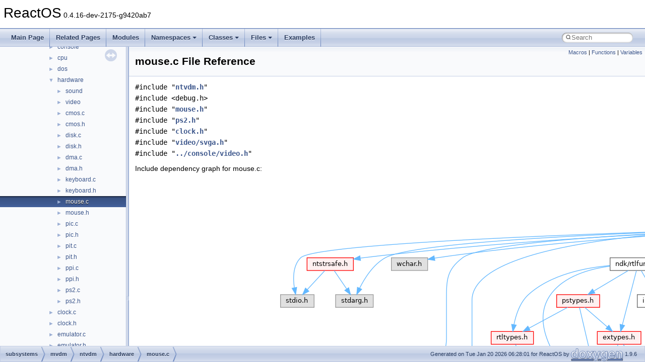

--- FILE ---
content_type: text/html
request_url: https://doxygen.reactos.org/d0/da7/subsystems_2mvdm_2ntvdm_2hardware_2mouse_8c.html
body_size: 22685
content:
<!DOCTYPE html PUBLIC "-//W3C//DTD XHTML 1.0 Transitional//EN" "https://www.w3.org/TR/xhtml1/DTD/xhtml1-transitional.dtd">
<html xmlns="http://www.w3.org/1999/xhtml" lang="en-US">
<head>
<meta http-equiv="Content-Type" content="text/xhtml;charset=UTF-8"/>
<meta http-equiv="X-UA-Compatible" content="IE=11"/>
<meta name="generator" content="Doxygen 1.9.6"/>
<meta name="viewport" content="width=device-width, initial-scale=1"/>
<title>ReactOS: subsystems/mvdm/ntvdm/hardware/mouse.c File Reference</title>
<link href="../../tabs.css" rel="stylesheet" type="text/css"/>
<script type="text/javascript" src="../../jquery.js"></script>
<script type="text/javascript" src="../../dynsections.js"></script>
<link href="../../navtree.css" rel="stylesheet" type="text/css"/>
<script type="text/javascript" src="../../resize.js"></script>
<script type="text/javascript" src="../../navtreedata.js"></script>
<script type="text/javascript" src="../../navtree.js"></script>
<link href="../../search/search.css" rel="stylesheet" type="text/css"/>
<script type="text/javascript" src="../../search/search.js"></script>
<link rel="search" href="../../search_opensearch.php?v=opensearch.xml" type="application/opensearchdescription+xml" title="ReactOS"/>
<link href="../../doxygen.css" rel="stylesheet" type="text/css" />
</head>
<body>
<div id="top"><!-- do not remove this div, it is closed by doxygen! -->
<div id="titlearea">
<table cellspacing="0" cellpadding="0">
 <tbody>
 <tr id="projectrow">
  <td id="projectalign">
   <div id="projectname">ReactOS<span id="projectnumber">&#160;0.4.16-dev-2175-g9420ab7</span>
   </div>
  </td>
 </tr>
 </tbody>
</table>
</div>
<!-- end header part -->
<!-- Generated by Doxygen 1.9.6 -->
<script type="text/javascript">
/* @license magnet:?xt=urn:btih:d3d9a9a6595521f9666a5e94cc830dab83b65699&amp;dn=expat.txt MIT */
var searchBox = new SearchBox("searchBox", "../../search/",'.html');
/* @license-end */
</script>
<script type="text/javascript" src="../../menudata.js"></script>
<script type="text/javascript" src="../../menu.js"></script>
<script type="text/javascript">
/* @license magnet:?xt=urn:btih:d3d9a9a6595521f9666a5e94cc830dab83b65699&amp;dn=expat.txt MIT */
$(function() {
  initMenu('../../',true,true,'search.html','Search');
  $(document).ready(function() {
    if ($('.searchresults').length > 0) { searchBox.DOMSearchField().focus(); }
  });
});
/* @license-end */
</script>
<div id="main-nav"></div>
</div><!-- top -->
<div id="side-nav" class="ui-resizable side-nav-resizable">
  <div id="nav-tree">
    <div id="nav-tree-contents">
      <div id="nav-sync" class="sync"></div>
    </div>
  </div>
  <div id="splitbar" style="-moz-user-select:none;" 
       class="ui-resizable-handle">
  </div>
</div>
<script type="text/javascript">
/* @license magnet:?xt=urn:btih:d3d9a9a6595521f9666a5e94cc830dab83b65699&amp;dn=expat.txt MIT */
$(document).ready(function(){initNavTree('d0/da7/subsystems_2mvdm_2ntvdm_2hardware_2mouse_8c.html','../../'); initResizable(); });
/* @license-end */
</script>
<div id="doc-content">
<div class="header">
  <div class="summary">
<a href="#define-members">Macros</a> &#124;
<a href="#func-members">Functions</a> &#124;
<a href="#var-members">Variables</a>  </div>
  <div class="headertitle"><div class="title">mouse.c File Reference</div></div>
</div><!--header-->
<div class="contents">
<div class="textblock"><code>#include &quot;<a class="el" href="../../d0/d72/ntvdm_8h_source.html">ntvdm.h</a>&quot;</code><br />
<code>#include &lt;debug.h&gt;</code><br />
<code>#include &quot;<a class="el" href="../../d0/dd2/subsystems_2mvdm_2ntvdm_2hardware_2mouse_8h_source.html">mouse.h</a>&quot;</code><br />
<code>#include &quot;<a class="el" href="../../d8/d29/ps2_8h_source.html">ps2.h</a>&quot;</code><br />
<code>#include &quot;<a class="el" href="../../d7/d6e/clock_8h_source.html">clock.h</a>&quot;</code><br />
<code>#include &quot;<a class="el" href="../../dc/d47/svga_8h_source.html">video/svga.h</a>&quot;</code><br />
<code>#include &quot;<a class="el" href="../../d5/d1f/subsystems_2mvdm_2ntvdm_2console_2video_8h_source.html">../console/video.h</a>&quot;</code><br />
</div><div class="textblock"><div class="dynheader">
Include dependency graph for mouse.c:</div>
<div class="dyncontent">
<div class="center"><img src="../../d5/d6c/subsystems_2mvdm_2ntvdm_2hardware_2mouse_8c__incl.png" border="0" usemap="#asubsystems_2mvdm_2ntvdm_2hardware_2mouse_8c" alt=""/></div>
<map name="asubsystems_2mvdm_2ntvdm_2hardware_2mouse_8c" id="asubsystems_2mvdm_2ntvdm_2hardware_2mouse_8c">
<area shape="rect" title=" " alt="" coords="1502,5,1694,45"/>
<area shape="rect" href="../../d0/d72/ntvdm_8h.html" title=" " alt="" coords="1267,93,1343,119"/>
<area shape="rect" title=" " alt="" coords="1367,93,1442,119"/>
<area shape="rect" href="../../d0/dd2/subsystems_2mvdm_2ntvdm_2hardware_2mouse_8h.html" title=" " alt="" coords="1467,93,1545,119"/>
<area shape="rect" href="../../d8/d29/ps2_8h.html" title=" " alt="" coords="1569,93,1627,119"/>
<area shape="rect" href="../../d7/d6e/clock_8h.html" title=" " alt="" coords="1651,93,1719,119"/>
<area shape="rect" href="../../dc/d47/svga_8h.html" title=" " alt="" coords="1743,93,1848,119"/>
<area shape="rect" href="../../d5/d1f/subsystems_2mvdm_2ntvdm_2console_2video_8h.html" title=" " alt="" coords="1871,93,2007,119"/>
<area shape="rect" title=" " alt="" coords="289,240,355,265"/>
<area shape="rect" title=" " alt="" coords="398,240,473,265"/>
<area shape="rect" title=" " alt="" coords="509,167,581,192"/>
<area shape="rect" href="../../db/d06/windef_8h.html" title=" " alt="" coords="891,533,969,559"/>
<area shape="rect" href="../../db/dbb/winbase_8h.html" title=" " alt="" coords="422,460,510,485"/>
<area shape="rect" href="../../de/da2/wingdi_8h.html" title=" " alt="" coords="1429,240,1506,265"/>
<area shape="rect" href="../../d8/d14/wincon_8h.html" title=" " alt="" coords="1303,167,1383,192"/>
<area shape="rect" href="../../d6/d29/wincon__undoc_8h.html" title=" " alt="" coords="1408,167,1535,192"/>
<area shape="rect" href="../../d4/de8/winnls_8h.html" title=" " alt="" coords="1611,167,1687,192"/>
<area shape="rect" href="../../d0/d77/winreg_8h.html" title=" " alt="" coords="1711,167,1789,192"/>
<area shape="rect" href="../../da/d64/winuser_8h.html" title=" " alt="" coords="1531,240,1615,265"/>
<area shape="rect" href="../../d5/ded/commdlg_8h.html" title=" " alt="" coords="1813,167,1908,192"/>
<area shape="rect" href="../../da/d17/sdk_2include_2reactos_2subsys_2win_2vdm_8h.html" title=" " alt="" coords="1933,167,2071,192"/>
<area shape="rect" href="../../d1/d44/vddsvc_8h.html" title=" " alt="" coords="2095,167,2175,192"/>
<area shape="rect" href="../../d0/ddc/ndk_2kefuncs_8h.html" title=" " alt="" coords="1075,313,1187,339"/>
<area shape="rect" href="../../d8/dd5/ndk_2rtlfuncs_8h.html" title=" " alt="" coords="943,167,1053,192"/>
<area shape="rect" href="../../d1/dd5/pseh2_8h.html" title=" " alt="" coords="2200,167,2308,192"/>
<area shape="rect" href="../../d5/d69/ntstrsafe_8h.html" title=" " alt="" coords="341,167,433,192"/>
<area shape="rect" href="../../db/d0a/minwindef_8h.html" title=" " alt="" coords="772,607,875,632"/>
<area shape="rect" href="../../d3/d0e/minwinbase_8h.html" title=" " alt="" coords="268,607,381,632"/>
<area shape="rect" href="../../dc/d06/ioapiset_8h.html" title=" " alt="" coords="780,533,867,559"/>
<area shape="rect" href="../../d1/dd2/processthreadsapi_8h.html" title=" " alt="" coords="476,533,629,559"/>
<area shape="rect" href="../../d9/d62/sysinfoapi_8h.html" title=" " alt="" coords="654,533,755,559"/>
<area shape="rect" href="../../de/dc1/threadpoolapiset_8h.html" title=" " alt="" coords="307,533,451,559"/>
<area shape="rect" href="../../d2/d5c/libloaderapi_8h.html" title=" " alt="" coords="5,533,116,559"/>
<area shape="rect" href="../../de/d1c/synchapi_8h.html" title=" " alt="" coords="140,533,232,559"/>
<area shape="rect" href="../../d2/da5/psdk_2pshpack1_8h.html" title=" " alt="" coords="1303,313,1399,339"/>
<area shape="rect" href="../../d3/dc2/psdk_2poppack_8h.html" title=" " alt="" coords="1544,313,1633,339"/>
<area shape="rect" href="../../dc/d10/psdk_2pshpack2_8h.html" title=" " alt="" coords="1658,313,1754,339"/>
<area shape="rect" href="../../d6/dda/psdk_2pshpack4_8h.html" title=" " alt="" coords="1423,313,1519,339"/>
<area shape="rect" href="../../d1/da6/stringapiset_8h.html" title=" " alt="" coords="1639,240,1749,265"/>
<area shape="rect" href="../../d0/dab/reason_8h.html" title=" " alt="" coords="1773,240,1852,265"/>
<area shape="rect" href="../../df/d7f/nt__vdd_8h.html" title=" " alt="" coords="2096,240,2175,265"/>
<area shape="rect" href="../../da/dc1/umtypes_8h.html" title=" " alt="" coords="885,460,975,485"/>
<area shape="rect" href="../../dd/d83/ndk_2ketypes_8h.html" title=" " alt="" coords="967,387,1053,412"/>
<area shape="rect" href="../../d0/d6c/section__attribs_8h.html" title=" " alt="" coords="1127,387,1258,412"/>
<area shape="rect" href="../../dc/d8c/ntnls_8h.html" title=" " alt="" coords="1127,533,1194,559"/>
<area shape="rect" href="../../d5/df7/ndk_2rtltypes_8h.html" title=" " alt="" coords="707,313,791,339"/>
<area shape="rect" href="../../d3/d61/include_2ndk_2pstypes_8h.html" title=" " alt="" coords="837,240,922,265"/>
<area shape="rect" href="../../de/d22/ndk_2extypes_8h.html" title=" " alt="" coords="917,313,1004,339"/>
<area shape="rect" href="../../d1/d94/in6addr_8h.html" title=" " alt="" coords="997,240,1079,265"/>
<area shape="rect" href="../../d3/d6f/inaddr_8h.html" title=" " alt="" coords="1103,240,1178,265"/>
</map>
</div>
</div>
<p><a href="../../d0/da7/subsystems_2mvdm_2ntvdm_2hardware_2mouse_8c_source.html">Go to the source code of this file.</a></p>
<table class="memberdecls">
<tr class="heading"><td colspan="2"><h2 class="groupheader"><a id="define-members" name="define-members"></a>
Macros</h2></td></tr>
<tr class="memitem:a8de3ed741dadc9c979a4ff17c0a9116e"><td class="memItemLeft" align="right" valign="top">#<a class="el" href="../../d4/d9b/structdefine.html">define</a>&#160;</td><td class="memItemRight" valign="bottom"><a class="el" href="../../d0/da7/subsystems_2mvdm_2ntvdm_2hardware_2mouse_8c.html#a8de3ed741dadc9c979a4ff17c0a9116e">NDEBUG</a></td></tr>
<tr class="separator:a8de3ed741dadc9c979a4ff17c0a9116e"><td class="memSeparator" colspan="2">&#160;</td></tr>
</table><table class="memberdecls">
<tr class="heading"><td colspan="2"><h2 class="groupheader"><a id="func-members" name="func-members"></a>
Functions</h2></td></tr>
<tr class="memitem:a5b0d910e05a0a0e5380204b4cfcde0b8"><td class="memItemLeft" align="right" valign="top">static <a class="el" href="../../d7/d69/typedefs_8h.html#ad301b6ca70bd1d7f88777af814e5c743">VOID</a>&#160;</td><td class="memItemRight" valign="bottom"><a class="el" href="../../d0/da7/subsystems_2mvdm_2ntvdm_2hardware_2mouse_8c.html#a5b0d910e05a0a0e5380204b4cfcde0b8">MouseResetConfig</a> (<a class="el" href="../../d7/d69/typedefs_8h.html#ad301b6ca70bd1d7f88777af814e5c743">VOID</a>)</td></tr>
<tr class="separator:a5b0d910e05a0a0e5380204b4cfcde0b8"><td class="memSeparator" colspan="2">&#160;</td></tr>
<tr class="memitem:a418c3af3413ba1802102f288a51a10ed"><td class="memItemLeft" align="right" valign="top">static <a class="el" href="../../d7/d69/typedefs_8h.html#ad301b6ca70bd1d7f88777af814e5c743">VOID</a>&#160;</td><td class="memItemRight" valign="bottom"><a class="el" href="../../d0/da7/subsystems_2mvdm_2ntvdm_2hardware_2mouse_8c.html#a418c3af3413ba1802102f288a51a10ed">MouseResetCounters</a> (<a class="el" href="../../d7/d69/typedefs_8h.html#ad301b6ca70bd1d7f88777af814e5c743">VOID</a>)</td></tr>
<tr class="separator:a418c3af3413ba1802102f288a51a10ed"><td class="memSeparator" colspan="2">&#160;</td></tr>
<tr class="memitem:afeb2358e979a80f93fc6bf140499e7bf"><td class="memItemLeft" align="right" valign="top">static <a class="el" href="../../d7/d69/typedefs_8h.html#ad301b6ca70bd1d7f88777af814e5c743">VOID</a>&#160;</td><td class="memItemRight" valign="bottom"><a class="el" href="../../d0/da7/subsystems_2mvdm_2ntvdm_2hardware_2mouse_8c.html#afeb2358e979a80f93fc6bf140499e7bf">MouseReset</a> (<a class="el" href="../../d7/d69/typedefs_8h.html#ad301b6ca70bd1d7f88777af814e5c743">VOID</a>)</td></tr>
<tr class="separator:afeb2358e979a80f93fc6bf140499e7bf"><td class="memSeparator" colspan="2">&#160;</td></tr>
<tr class="memitem:a8e7acd47b67383e2b955c5d41e060b3b"><td class="memItemLeft" align="right" valign="top">static <a class="el" href="../../d7/d69/typedefs_8h.html#ad301b6ca70bd1d7f88777af814e5c743">VOID</a>&#160;</td><td class="memItemRight" valign="bottom"><a class="el" href="../../d0/da7/subsystems_2mvdm_2ntvdm_2hardware_2mouse_8c.html#a8e7acd47b67383e2b955c5d41e060b3b">MouseGetPacket</a> (<a class="el" href="../../d0/dd2/subsystems_2mvdm_2ntvdm_2hardware_2mouse_8h.html#a96bc2123e720709e2eaeb490a3495e8f">PMOUSE_PACKET</a> <a class="el" href="../../d9/d16/ndis_8h.html#a2075b4356f77a7c757eb8b3d4fc063a1">Packet</a>)</td></tr>
<tr class="separator:a8e7acd47b67383e2b955c5d41e060b3b"><td class="memSeparator" colspan="2">&#160;</td></tr>
<tr class="memitem:a07b300195409139bb1239bc0bb8e95cf"><td class="memItemLeft" align="right" valign="top">static <a class="el" href="../../d7/d69/typedefs_8h.html#ad301b6ca70bd1d7f88777af814e5c743">VOID</a>&#160;</td><td class="memItemRight" valign="bottom"><a class="el" href="../../d0/da7/subsystems_2mvdm_2ntvdm_2hardware_2mouse_8c.html#a07b300195409139bb1239bc0bb8e95cf">MouseDispatchPacket</a> (<a class="el" href="../../d0/dd2/subsystems_2mvdm_2ntvdm_2hardware_2mouse_8h.html#a96bc2123e720709e2eaeb490a3495e8f">PMOUSE_PACKET</a> <a class="el" href="../../d9/d16/ndis_8h.html#a2075b4356f77a7c757eb8b3d4fc063a1">Packet</a>)</td></tr>
<tr class="separator:a07b300195409139bb1239bc0bb8e95cf"><td class="memSeparator" colspan="2">&#160;</td></tr>
<tr class="memitem:aa38bada45c87271ec40436f04e7b7f00"><td class="memItemLeft" align="right" valign="top">static <a class="el" href="../../d7/d69/typedefs_8h.html#ad301b6ca70bd1d7f88777af814e5c743">VOID</a> <a class="el" href="../../d9/dfd/windowscodecs_2msvc_8h.html#a9aa60e1ead64be77ad551e745cbfd4d3">WINAPI</a>&#160;</td><td class="memItemRight" valign="bottom"><a class="el" href="../../d0/da7/subsystems_2mvdm_2ntvdm_2hardware_2mouse_8c.html#aa38bada45c87271ec40436f04e7b7f00">MouseCommand</a> (<a class="el" href="../../dd/d43/pedump_8c.html#afcac99b9b4913f8fa2dd36a9fb32786b">LPVOID</a> Param, <a class="el" href="../../db/d02/xxhash_8c.html#a9fbee306cf40f8565397b01b7e689b23">BYTE</a> <a class="el" href="../../df/d2d/structCommand.html">Command</a>)</td></tr>
<tr class="separator:aa38bada45c87271ec40436f04e7b7f00"><td class="memSeparator" colspan="2">&#160;</td></tr>
<tr class="memitem:a5421f68dec0296e4405bcc80cc545bd4"><td class="memItemLeft" align="right" valign="top">static <a class="el" href="../../d7/d69/typedefs_8h.html#ad301b6ca70bd1d7f88777af814e5c743">VOID</a> <a class="el" href="../../db/dc9/nt__native_8h.html#a6f671bc94a3e87fcef3b36ec87d34bff">FASTCALL</a>&#160;</td><td class="memItemRight" valign="bottom"><a class="el" href="../../d0/da7/subsystems_2mvdm_2ntvdm_2hardware_2mouse_8c.html#a5421f68dec0296e4405bcc80cc545bd4">MouseStreamingCallback</a> (<a class="el" href="../../d7/d69/typedefs_8h.html#ae854efed5cfd3aad7d516ab4e2ce5748">ULONGLONG</a> ElapsedTime)</td></tr>
<tr class="separator:a5421f68dec0296e4405bcc80cc545bd4"><td class="memSeparator" colspan="2">&#160;</td></tr>
<tr class="memitem:a536e552669c9ffcf8cf0d00c5f37811b"><td class="memItemLeft" align="right" valign="top"><a class="el" href="../../d7/d69/typedefs_8h.html#ad301b6ca70bd1d7f88777af814e5c743">VOID</a>&#160;</td><td class="memItemRight" valign="bottom"><a class="el" href="../../d0/da7/subsystems_2mvdm_2ntvdm_2hardware_2mouse_8c.html#a536e552669c9ffcf8cf0d00c5f37811b">MouseGetDataFast</a> (<a class="el" href="../../da/db4/bl_8h.html#ada2aa17660f0ae4a0c47fc5fd4c2248f">PCOORD</a> <a class="el" href="../../d0/d6b/patchapi_8h.html#a41a64a6477d681816689ce54cdcdd4db">CurrentPosition</a>, <a class="el" href="../../dd/d43/pedump_8c.html#a5ca7f615bfea12ab6caf4d54373e6da2">PBYTE</a> CurrentButtonState)</td></tr>
<tr class="separator:a536e552669c9ffcf8cf0d00c5f37811b"><td class="memSeparator" colspan="2">&#160;</td></tr>
<tr class="memitem:a52ea194f9904498517031f61891b5624"><td class="memItemLeft" align="right" valign="top"><a class="el" href="../../d7/d69/typedefs_8h.html#ad301b6ca70bd1d7f88777af814e5c743">VOID</a>&#160;</td><td class="memItemRight" valign="bottom"><a class="el" href="../../d0/da7/subsystems_2mvdm_2ntvdm_2hardware_2mouse_8c.html#a52ea194f9904498517031f61891b5624">MouseEventHandler</a> (<a class="el" href="../../d8/d14/wincon_8h.html#acba66af5cb2ebb8ae901d1e562ac447c">PMOUSE_EVENT_RECORD</a> MouseEvent)</td></tr>
<tr class="separator:a52ea194f9904498517031f61891b5624"><td class="memSeparator" colspan="2">&#160;</td></tr>
<tr class="memitem:a6974dddec656fd98d128391df56e7ca3"><td class="memItemLeft" align="right" valign="top"><a class="el" href="../../d0/d78/ProcessorBind_8h.html#a241cb7969626e26a0961a75645528770">BOOLEAN</a>&#160;</td><td class="memItemRight" valign="bottom"><a class="el" href="../../d0/da7/subsystems_2mvdm_2ntvdm_2hardware_2mouse_8c.html#a6974dddec656fd98d128391df56e7ca3">MouseInit</a> (<a class="el" href="../../db/d02/xxhash_8c.html#a9fbee306cf40f8565397b01b7e689b23">BYTE</a> PS2Connector)</td></tr>
<tr class="separator:a6974dddec656fd98d128391df56e7ca3"><td class="memSeparator" colspan="2">&#160;</td></tr>
</table><table class="memberdecls">
<tr class="heading"><td colspan="2"><h2 class="groupheader"><a id="var-members" name="var-members"></a>
Variables</h2></td></tr>
<tr class="memitem:af1b9555b0bcefc4b2047ff41ce4cf266"><td class="memItemLeft" align="right" valign="top">static <a class="el" href="../../de/d95/zconf_8h.html#a2c212835823e3c54a8ab6d95c652660e">const</a> <a class="el" href="../../db/d02/xxhash_8c.html#a9fbee306cf40f8565397b01b7e689b23">BYTE</a>&#160;</td><td class="memItemRight" valign="bottom"><a class="el" href="../../d0/da7/subsystems_2mvdm_2ntvdm_2hardware_2mouse_8c.html#af1b9555b0bcefc4b2047ff41ce4cf266">ScrollMagic</a> [3] = { 200, 100, 80 }</td></tr>
<tr class="separator:af1b9555b0bcefc4b2047ff41ce4cf266"><td class="memSeparator" colspan="2">&#160;</td></tr>
<tr class="memitem:a10a10f23e97b8e6f3928ba11b34ee5f7"><td class="memItemLeft" align="right" valign="top">static <a class="el" href="../../de/d95/zconf_8h.html#a2c212835823e3c54a8ab6d95c652660e">const</a> <a class="el" href="../../db/d02/xxhash_8c.html#a9fbee306cf40f8565397b01b7e689b23">BYTE</a>&#160;</td><td class="memItemRight" valign="bottom"><a class="el" href="../../d0/da7/subsystems_2mvdm_2ntvdm_2hardware_2mouse_8c.html#a10a10f23e97b8e6f3928ba11b34ee5f7">ExtraButtonMagic</a> [3] = { 200, 200, 80 }</td></tr>
<tr class="separator:a10a10f23e97b8e6f3928ba11b34ee5f7"><td class="memSeparator" colspan="2">&#160;</td></tr>
<tr class="memitem:a868356dfd22c338047377baaf4cf91ca"><td class="memItemLeft" align="right" valign="top">static <a class="el" href="../../d7/d69/typedefs_8h.html#aa1c4a7868cd1a575d7b8afaf767cebf8">HANDLE</a>&#160;</td><td class="memItemRight" valign="bottom"><a class="el" href="../../d0/da7/subsystems_2mvdm_2ntvdm_2hardware_2mouse_8c.html#a868356dfd22c338047377baaf4cf91ca">MouseMutex</a></td></tr>
<tr class="separator:a868356dfd22c338047377baaf4cf91ca"><td class="memSeparator" colspan="2">&#160;</td></tr>
<tr class="memitem:aa691b1f04f55ad1006a379f0296c4d54"><td class="memItemLeft" align="right" valign="top">static <a class="el" href="../../d7/d6e/clock_8h.html#a8b353c70dd83ad54efe161304dcda996">PHARDWARE_TIMER</a>&#160;</td><td class="memItemRight" valign="bottom"><a class="el" href="../../d0/da7/subsystems_2mvdm_2ntvdm_2hardware_2mouse_8c.html#aa691b1f04f55ad1006a379f0296c4d54">StreamTimer</a></td></tr>
<tr class="separator:aa691b1f04f55ad1006a379f0296c4d54"><td class="memSeparator" colspan="2">&#160;</td></tr>
<tr class="memitem:a5a9cbb95d4c42db60ece75dc52460175"><td class="memItemLeft" align="right" valign="top">static <a class="el" href="../../d0/dd2/subsystems_2mvdm_2ntvdm_2hardware_2mouse_8h.html#a6264d3edfbacb6a83bec50a35043121b">MOUSE_PACKET</a>&#160;</td><td class="memItemRight" valign="bottom"><a class="el" href="../../d0/da7/subsystems_2mvdm_2ntvdm_2hardware_2mouse_8c.html#a5a9cbb95d4c42db60ece75dc52460175">LastPacket</a></td></tr>
<tr class="separator:a5a9cbb95d4c42db60ece75dc52460175"><td class="memSeparator" colspan="2">&#160;</td></tr>
<tr class="memitem:ae6a9c249ae82e742e95897de66a42a76"><td class="memItemLeft" align="right" valign="top">static <a class="el" href="../../d0/dd2/subsystems_2mvdm_2ntvdm_2hardware_2mouse_8h.html#ae553d5496e4eddd84c46f5ff2e94624c">MOUSE_MODE</a>&#160;</td><td class="memItemRight" valign="bottom"><a class="el" href="../../d0/da7/subsystems_2mvdm_2ntvdm_2hardware_2mouse_8c.html#ae6a9c249ae82e742e95897de66a42a76">Mode</a></td></tr>
<tr class="separator:ae6a9c249ae82e742e95897de66a42a76"><td class="memSeparator" colspan="2">&#160;</td></tr>
<tr class="memitem:ae7b1a201cd73da5c2404c27e57178ebc"><td class="memItemLeft" align="right" valign="top">static <a class="el" href="../../d0/dd2/subsystems_2mvdm_2ntvdm_2hardware_2mouse_8h.html#ae553d5496e4eddd84c46f5ff2e94624c">MOUSE_MODE</a>&#160;</td><td class="memItemRight" valign="bottom"><a class="el" href="../../d0/da7/subsystems_2mvdm_2ntvdm_2hardware_2mouse_8c.html#ae7b1a201cd73da5c2404c27e57178ebc">PreviousMode</a></td></tr>
<tr class="separator:ae7b1a201cd73da5c2404c27e57178ebc"><td class="memSeparator" colspan="2">&#160;</td></tr>
<tr class="memitem:a99a2ec8acc358f81ac9f314b1e0d08d9"><td class="memItemLeft" align="right" valign="top">static <a class="el" href="../../da/db4/bl_8h.html#af87d1ed3a0e09aa1fb21e9fd0b0fd1f3">COORD</a>&#160;</td><td class="memItemRight" valign="bottom"><a class="el" href="../../d0/da7/subsystems_2mvdm_2ntvdm_2hardware_2mouse_8c.html#a99a2ec8acc358f81ac9f314b1e0d08d9">Position</a></td></tr>
<tr class="separator:a99a2ec8acc358f81ac9f314b1e0d08d9"><td class="memSeparator" colspan="2">&#160;</td></tr>
<tr class="memitem:a2545335cbe58b360c2ac4e326bfb26f4"><td class="memItemLeft" align="right" valign="top">static <a class="el" href="../../db/d02/xxhash_8c.html#a9fbee306cf40f8565397b01b7e689b23">BYTE</a>&#160;</td><td class="memItemRight" valign="bottom"><a class="el" href="../../d0/da7/subsystems_2mvdm_2ntvdm_2hardware_2mouse_8c.html#a2545335cbe58b360c2ac4e326bfb26f4">Resolution</a></td></tr>
<tr class="separator:a2545335cbe58b360c2ac4e326bfb26f4"><td class="memSeparator" colspan="2">&#160;</td></tr>
<tr class="memitem:a8828053269c76c6509023295b6f19354"><td class="memItemLeft" align="right" valign="top">static <a class="el" href="../../d0/d78/ProcessorBind_8h.html#a241cb7969626e26a0961a75645528770">BOOLEAN</a>&#160;</td><td class="memItemRight" valign="bottom"><a class="el" href="../../d0/da7/subsystems_2mvdm_2ntvdm_2hardware_2mouse_8c.html#a8828053269c76c6509023295b6f19354">Scaling</a></td></tr>
<tr class="separator:a8828053269c76c6509023295b6f19354"><td class="memSeparator" colspan="2">&#160;</td></tr>
<tr class="memitem:a9bf8791df96b10628de96126c62ee290"><td class="memItemLeft" align="right" valign="top">static <a class="el" href="../../d0/d78/ProcessorBind_8h.html#a241cb7969626e26a0961a75645528770">BOOLEAN</a>&#160;</td><td class="memItemRight" valign="bottom"><a class="el" href="../../d0/da7/subsystems_2mvdm_2ntvdm_2hardware_2mouse_8c.html#a9bf8791df96b10628de96126c62ee290">MouseReporting</a> = <a class="el" href="../../d3/de8/dll_23rdparty_2libtirpc_2tirpc_2rpc_2types_8h.html#aa93f0eb578d23995850d61f7d61c55c1">FALSE</a></td></tr>
<tr class="separator:a9bf8791df96b10628de96126c62ee290"><td class="memSeparator" colspan="2">&#160;</td></tr>
<tr class="memitem:a951fe01d8376c01b45b3fff2fbde2f3d"><td class="memItemLeft" align="right" valign="top">static <a class="el" href="../../db/d02/xxhash_8c.html#a9fbee306cf40f8565397b01b7e689b23">BYTE</a>&#160;</td><td class="memItemRight" valign="bottom"><a class="el" href="../../d0/da7/subsystems_2mvdm_2ntvdm_2hardware_2mouse_8c.html#a951fe01d8376c01b45b3fff2fbde2f3d">MouseId</a></td></tr>
<tr class="separator:a951fe01d8376c01b45b3fff2fbde2f3d"><td class="memSeparator" colspan="2">&#160;</td></tr>
<tr class="memitem:a1543a09c08a2ff997c62518a068556a0"><td class="memItemLeft" align="right" valign="top">static <a class="el" href="../../d7/d69/typedefs_8h.html#ae55b08f99eeb1fd267a24556e8171374">ULONG</a>&#160;</td><td class="memItemRight" valign="bottom"><a class="el" href="../../d0/da7/subsystems_2mvdm_2ntvdm_2hardware_2mouse_8c.html#a1543a09c08a2ff997c62518a068556a0">ButtonState</a></td></tr>
<tr class="separator:a1543a09c08a2ff997c62518a068556a0"><td class="memSeparator" colspan="2">&#160;</td></tr>
<tr class="memitem:af1112d19db6df87832ab0e288b7de5d5"><td class="memItemLeft" align="right" valign="top">static <a class="el" href="../../dd/d43/pedump_8c.html#a9909bd3cf05f0906045f2ee85be4eeac">SHORT</a>&#160;</td><td class="memItemRight" valign="bottom"><a class="el" href="../../d0/da7/subsystems_2mvdm_2ntvdm_2hardware_2mouse_8c.html#af1112d19db6df87832ab0e288b7de5d5">HorzCounter</a></td></tr>
<tr class="separator:af1112d19db6df87832ab0e288b7de5d5"><td class="memSeparator" colspan="2">&#160;</td></tr>
<tr class="memitem:a747864b5f257bc40a852cb2796996b13"><td class="memItemLeft" align="right" valign="top">static <a class="el" href="../../dd/d43/pedump_8c.html#a9909bd3cf05f0906045f2ee85be4eeac">SHORT</a>&#160;</td><td class="memItemRight" valign="bottom"><a class="el" href="../../d0/da7/subsystems_2mvdm_2ntvdm_2hardware_2mouse_8c.html#a747864b5f257bc40a852cb2796996b13">VertCounter</a></td></tr>
<tr class="separator:a747864b5f257bc40a852cb2796996b13"><td class="memSeparator" colspan="2">&#160;</td></tr>
<tr class="memitem:a6a3caf596fbceee694031b976c70a2d6"><td class="memItemLeft" align="right" valign="top">static <a class="el" href="../../dc/da3/xmlstorage_8h.html#aebb9e13210d88d43e32e735ada43a425">CHAR</a>&#160;</td><td class="memItemRight" valign="bottom"><a class="el" href="../../d0/da7/subsystems_2mvdm_2ntvdm_2hardware_2mouse_8c.html#a6a3caf596fbceee694031b976c70a2d6">ScrollCounter</a></td></tr>
<tr class="separator:a6a3caf596fbceee694031b976c70a2d6"><td class="memSeparator" colspan="2">&#160;</td></tr>
<tr class="memitem:a2ff28ce013d66a991696ac27f7c40b69"><td class="memItemLeft" align="right" valign="top">static <a class="el" href="../../d0/d78/ProcessorBind_8h.html#a241cb7969626e26a0961a75645528770">BOOLEAN</a>&#160;</td><td class="memItemRight" valign="bottom"><a class="el" href="../../d0/da7/subsystems_2mvdm_2ntvdm_2hardware_2mouse_8c.html#a2ff28ce013d66a991696ac27f7c40b69">EventsOccurred</a> = <a class="el" href="../../d3/de8/dll_23rdparty_2libtirpc_2tirpc_2rpc_2types_8h.html#aa93f0eb578d23995850d61f7d61c55c1">FALSE</a></td></tr>
<tr class="separator:a2ff28ce013d66a991696ac27f7c40b69"><td class="memSeparator" colspan="2">&#160;</td></tr>
<tr class="memitem:a6eea97fe49b0ea7e14ac51a1839f6a1e"><td class="memItemLeft" align="right" valign="top">static <a class="el" href="../../db/d02/xxhash_8c.html#a9fbee306cf40f8565397b01b7e689b23">BYTE</a>&#160;</td><td class="memItemRight" valign="bottom"><a class="el" href="../../d0/da7/subsystems_2mvdm_2ntvdm_2hardware_2mouse_8c.html#a6eea97fe49b0ea7e14ac51a1839f6a1e">MouseDataByteWait</a> = 0</td></tr>
<tr class="separator:a6eea97fe49b0ea7e14ac51a1839f6a1e"><td class="memSeparator" colspan="2">&#160;</td></tr>
<tr class="memitem:a13904c36fc4bd91a05e59c060b106a6b"><td class="memItemLeft" align="right" valign="top">static <a class="el" href="../../db/d02/xxhash_8c.html#a9fbee306cf40f8565397b01b7e689b23">BYTE</a>&#160;</td><td class="memItemRight" valign="bottom"><a class="el" href="../../d0/da7/subsystems_2mvdm_2ntvdm_2hardware_2mouse_8c.html#a13904c36fc4bd91a05e59c060b106a6b">ScrollMagicCounter</a> = 0</td></tr>
<tr class="separator:a13904c36fc4bd91a05e59c060b106a6b"><td class="memSeparator" colspan="2">&#160;</td></tr>
<tr class="memitem:af49d10110c7a016bc2e4e46f0dd1a0a6"><td class="memItemLeft" align="right" valign="top">static <a class="el" href="../../db/d02/xxhash_8c.html#a9fbee306cf40f8565397b01b7e689b23">BYTE</a>&#160;</td><td class="memItemRight" valign="bottom"><a class="el" href="../../d0/da7/subsystems_2mvdm_2ntvdm_2hardware_2mouse_8c.html#af49d10110c7a016bc2e4e46f0dd1a0a6">ExtraButtonMagicCounter</a> = 0</td></tr>
<tr class="separator:af49d10110c7a016bc2e4e46f0dd1a0a6"><td class="memSeparator" colspan="2">&#160;</td></tr>
<tr class="memitem:a3a2fe8aa318f5c6b11d1408be44d1e3b"><td class="memItemLeft" align="right" valign="top">static <a class="el" href="../../d9/d16/ndis_8h.html#a959a19795a7f0caf49c091c7d4f1c65e">UINT</a>&#160;</td><td class="memItemRight" valign="bottom"><a class="el" href="../../d0/da7/subsystems_2mvdm_2ntvdm_2hardware_2mouse_8c.html#a3a2fe8aa318f5c6b11d1408be44d1e3b">MouseCycles</a> = 10</td></tr>
<tr class="separator:a3a2fe8aa318f5c6b11d1408be44d1e3b"><td class="memSeparator" colspan="2">&#160;</td></tr>
<tr class="memitem:a8d7a21035a9a42870ce35379d5c31845"><td class="memItemLeft" align="right" valign="top">static <a class="el" href="../../db/d02/xxhash_8c.html#a9fbee306cf40f8565397b01b7e689b23">BYTE</a>&#160;</td><td class="memItemRight" valign="bottom"><a class="el" href="../../d0/da7/subsystems_2mvdm_2ntvdm_2hardware_2mouse_8c.html#a8d7a21035a9a42870ce35379d5c31845">MousePS2Port</a> = 1</td></tr>
<tr class="separator:a8d7a21035a9a42870ce35379d5c31845"><td class="memSeparator" colspan="2">&#160;</td></tr>
</table>
<h2 class="groupheader">Macro Definition Documentation</h2>
<a id="a8de3ed741dadc9c979a4ff17c0a9116e" name="a8de3ed741dadc9c979a4ff17c0a9116e"></a>
<h2 class="memtitle"><span class="permalink"><a href="#a8de3ed741dadc9c979a4ff17c0a9116e">&#9670;&#160;</a></span>NDEBUG</h2>

<div class="memitem">
<div class="memproto">
      <table class="memname">
        <tr>
          <td class="memname">#<a class="el" href="../../d4/d9b/structdefine.html">define</a> NDEBUG</td>
        </tr>
      </table>
</div><div class="memdoc">

<p class="definition">Definition at line <a class="el" href="../../d0/da7/subsystems_2mvdm_2ntvdm_2hardware_2mouse_8c_source.html#l00013">13</a> of file <a class="el" href="../../d0/da7/subsystems_2mvdm_2ntvdm_2hardware_2mouse_8c_source.html">mouse.c</a>.</p>

</div>
</div>
<h2 class="groupheader">Function Documentation</h2>
<a id="aa38bada45c87271ec40436f04e7b7f00" name="aa38bada45c87271ec40436f04e7b7f00"></a>
<h2 class="memtitle"><span class="permalink"><a href="#aa38bada45c87271ec40436f04e7b7f00">&#9670;&#160;</a></span>MouseCommand()</h2>

<div class="memitem">
<div class="memproto">
<table class="mlabels">
  <tr>
  <td class="mlabels-left">
      <table class="memname">
        <tr>
          <td class="memname">static <a class="el" href="../../d7/d69/typedefs_8h.html#ad301b6ca70bd1d7f88777af814e5c743">VOID</a> <a class="el" href="../../d9/dfd/windowscodecs_2msvc_8h.html#a9aa60e1ead64be77ad551e745cbfd4d3">WINAPI</a> MouseCommand </td>
          <td>(</td>
          <td class="paramtype"><a class="el" href="../../dd/d43/pedump_8c.html#afcac99b9b4913f8fa2dd36a9fb32786b">LPVOID</a>&#160;</td>
          <td class="paramname"><em>Param</em>, </td>
        </tr>
        <tr>
          <td class="paramkey"></td>
          <td></td>
          <td class="paramtype"><a class="el" href="../../db/d02/xxhash_8c.html#a9fbee306cf40f8565397b01b7e689b23">BYTE</a>&#160;</td>
          <td class="paramname"><em>Command</em>&#160;</td>
        </tr>
        <tr>
          <td></td>
          <td>)</td>
          <td></td><td></td>
        </tr>
      </table>
  </td>
  <td class="mlabels-right">
<span class="mlabels"><span class="mlabel">static</span></span>  </td>
  </tr>
</table>
</div><div class="memdoc">

<p class="definition">Definition at line <a class="el" href="../../d0/da7/subsystems_2mvdm_2ntvdm_2hardware_2mouse_8c_source.html#l00155">155</a> of file <a class="el" href="../../d0/da7/subsystems_2mvdm_2ntvdm_2hardware_2mouse_8c_source.html">mouse.c</a>.</p>
<div class="fragment"><div class="line"><span class="lineno">  156</span>{</div>
<div class="line"><span class="lineno">  157</span>    <span class="comment">/* Check if we were waiting for a data byte */</span></div>
<div class="line"><span class="lineno">  158</span>    <span class="keywordflow">if</span> (<a class="code hl_variable" href="../../d0/da7/subsystems_2mvdm_2ntvdm_2hardware_2mouse_8c.html#a6eea97fe49b0ea7e14ac51a1839f6a1e">MouseDataByteWait</a>)</div>
<div class="line"><span class="lineno">  159</span>    {</div>
<div class="line"><span class="lineno">  160</span>        <a class="code hl_function" href="../../d8/db0/ps2_8c.html#a3e80e6b9670b48241e8d631ed1d05239">PS2QueuePush</a>(<a class="code hl_variable" href="../../d0/da7/subsystems_2mvdm_2ntvdm_2hardware_2mouse_8c.html#a8d7a21035a9a42870ce35379d5c31845">MousePS2Port</a>, <a class="code hl_define" href="../../d6/d69/i8042prt_8h.html#a064ec583ce5b039303686ce4c64b4f3e">MOUSE_ACK</a>);</div>
<div class="line"><span class="lineno">  161</span> </div>
<div class="line"><span class="lineno">  162</span>        <span class="keywordflow">switch</span> (<a class="code hl_variable" href="../../d0/da7/subsystems_2mvdm_2ntvdm_2hardware_2mouse_8c.html#a6eea97fe49b0ea7e14ac51a1839f6a1e">MouseDataByteWait</a>)</div>
<div class="line"><span class="lineno">  163</span>        {</div>
<div class="line"><span class="lineno">  164</span>            <span class="comment">/* Set Resolution */</span></div>
<div class="line"><span class="lineno">  165</span>            <span class="keywordflow">case</span> 0xE8:</div>
<div class="line"><span class="lineno">  166</span>            {</div>
<div class="line"><span class="lineno">  167</span>                <a class="code hl_variable" href="../../d0/da7/subsystems_2mvdm_2ntvdm_2hardware_2mouse_8c.html#a2545335cbe58b360c2ac4e326bfb26f4">Resolution</a> = <a class="code hl_struct" href="../../df/d2d/structCommand.html">Command</a>;</div>
<div class="line"><span class="lineno">  168</span>                <span class="keywordflow">break</span>;</div>
<div class="line"><span class="lineno">  169</span>            }</div>
<div class="line"><span class="lineno">  170</span> </div>
<div class="line"><span class="lineno">  171</span>            <span class="comment">/* Set Sample Rate */</span></div>
<div class="line"><span class="lineno">  172</span>            <span class="keywordflow">case</span> 0xF3:</div>
<div class="line"><span class="lineno">  173</span>            {</div>
<div class="line"><span class="lineno">  174</span>                <span class="comment">/* Check for the scroll wheel enabling sequence */</span></div>
<div class="line"><span class="lineno">  175</span>                <span class="keywordflow">if</span> (<a class="code hl_variable" href="../../d0/da7/subsystems_2mvdm_2ntvdm_2hardware_2mouse_8c.html#a951fe01d8376c01b45b3fff2fbde2f3d">MouseId</a> == 0)</div>
<div class="line"><span class="lineno">  176</span>                {</div>
<div class="line"><span class="lineno">  177</span>                    <span class="keywordflow">if</span> (<a class="code hl_struct" href="../../df/d2d/structCommand.html">Command</a> == <a class="code hl_variable" href="../../d0/da7/subsystems_2mvdm_2ntvdm_2hardware_2mouse_8c.html#af1b9555b0bcefc4b2047ff41ce4cf266">ScrollMagic</a>[<a class="code hl_variable" href="../../d0/da7/subsystems_2mvdm_2ntvdm_2hardware_2mouse_8c.html#a13904c36fc4bd91a05e59c060b106a6b">ScrollMagicCounter</a>])</div>
<div class="line"><span class="lineno">  178</span>                    {</div>
<div class="line"><span class="lineno">  179</span>                        <a class="code hl_variable" href="../../d0/da7/subsystems_2mvdm_2ntvdm_2hardware_2mouse_8c.html#a13904c36fc4bd91a05e59c060b106a6b">ScrollMagicCounter</a>++;</div>
<div class="line"><span class="lineno">  180</span>                        <span class="keywordflow">if</span> (<a class="code hl_variable" href="../../d0/da7/subsystems_2mvdm_2ntvdm_2hardware_2mouse_8c.html#a13904c36fc4bd91a05e59c060b106a6b">ScrollMagicCounter</a> == 3) <a class="code hl_variable" href="../../d0/da7/subsystems_2mvdm_2ntvdm_2hardware_2mouse_8c.html#a951fe01d8376c01b45b3fff2fbde2f3d">MouseId</a> = 3;</div>
<div class="line"><span class="lineno">  181</span>                    }</div>
<div class="line"><span class="lineno">  182</span>                    <span class="keywordflow">else</span></div>
<div class="line"><span class="lineno">  183</span>                    {</div>
<div class="line"><span class="lineno">  184</span>                        <a class="code hl_variable" href="../../d0/da7/subsystems_2mvdm_2ntvdm_2hardware_2mouse_8c.html#a13904c36fc4bd91a05e59c060b106a6b">ScrollMagicCounter</a> = 0;</div>
<div class="line"><span class="lineno">  185</span>                    }</div>
<div class="line"><span class="lineno">  186</span>                }</div>
<div class="line"><span class="lineno">  187</span> </div>
<div class="line"><span class="lineno">  188</span>                <span class="comment">/* Check for the 5-button enabling sequence */</span></div>
<div class="line"><span class="lineno">  189</span>                <span class="keywordflow">if</span> (<a class="code hl_variable" href="../../d0/da7/subsystems_2mvdm_2ntvdm_2hardware_2mouse_8c.html#a951fe01d8376c01b45b3fff2fbde2f3d">MouseId</a> == 3)</div>
<div class="line"><span class="lineno">  190</span>                {</div>
<div class="line"><span class="lineno">  191</span>                    <span class="keywordflow">if</span> (<a class="code hl_struct" href="../../df/d2d/structCommand.html">Command</a> == <a class="code hl_variable" href="../../d0/da7/subsystems_2mvdm_2ntvdm_2hardware_2mouse_8c.html#a10a10f23e97b8e6f3928ba11b34ee5f7">ExtraButtonMagic</a>[<a class="code hl_variable" href="../../d0/da7/subsystems_2mvdm_2ntvdm_2hardware_2mouse_8c.html#af49d10110c7a016bc2e4e46f0dd1a0a6">ExtraButtonMagicCounter</a>])</div>
<div class="line"><span class="lineno">  192</span>                    {</div>
<div class="line"><span class="lineno">  193</span>                        <a class="code hl_variable" href="../../d0/da7/subsystems_2mvdm_2ntvdm_2hardware_2mouse_8c.html#af49d10110c7a016bc2e4e46f0dd1a0a6">ExtraButtonMagicCounter</a>++;</div>
<div class="line"><span class="lineno">  194</span>                        <span class="keywordflow">if</span> (<a class="code hl_variable" href="../../d0/da7/subsystems_2mvdm_2ntvdm_2hardware_2mouse_8c.html#af49d10110c7a016bc2e4e46f0dd1a0a6">ExtraButtonMagicCounter</a> == 3) <a class="code hl_variable" href="../../d0/da7/subsystems_2mvdm_2ntvdm_2hardware_2mouse_8c.html#a951fe01d8376c01b45b3fff2fbde2f3d">MouseId</a> = 4;</div>
<div class="line"><span class="lineno">  195</span>                    }</div>
<div class="line"><span class="lineno">  196</span>                    <span class="keywordflow">else</span></div>
<div class="line"><span class="lineno">  197</span>                    {</div>
<div class="line"><span class="lineno">  198</span>                        <a class="code hl_variable" href="../../d0/da7/subsystems_2mvdm_2ntvdm_2hardware_2mouse_8c.html#af49d10110c7a016bc2e4e46f0dd1a0a6">ExtraButtonMagicCounter</a> = 0;</div>
<div class="line"><span class="lineno">  199</span>                    }</div>
<div class="line"><span class="lineno">  200</span>                }</div>
<div class="line"><span class="lineno">  201</span> </div>
<div class="line"><span class="lineno">  202</span>                <a class="code hl_variable" href="../../d0/da7/subsystems_2mvdm_2ntvdm_2hardware_2mouse_8c.html#a3a2fe8aa318f5c6b11d1408be44d1e3b">MouseCycles</a> = 1000 / (<a class="code hl_typedef" href="../../d9/d16/ndis_8h.html#a959a19795a7f0caf49c091c7d4f1c65e">UINT</a>)<a class="code hl_struct" href="../../df/d2d/structCommand.html">Command</a>;</div>
<div class="line"><span class="lineno">  203</span>                <span class="keywordflow">break</span>;</div>
<div class="line"><span class="lineno">  204</span>            }</div>
<div class="line"><span class="lineno">  205</span> </div>
<div class="line"><span class="lineno">  206</span>            <span class="keywordflow">default</span>:</div>
<div class="line"><span class="lineno">  207</span>            {</div>
<div class="line"><span class="lineno">  208</span>                <span class="comment">/* Shouldn&#39;t happen */</span></div>
<div class="line"><span class="lineno">  209</span>                <a class="code hl_define" href="../../d9/d01/mode_8c.html#a5d5f62b566bd3a77d449fccb7b1a9656">ASSERT</a>(<a class="code hl_define" href="../../d3/de8/dll_23rdparty_2libtirpc_2tirpc_2rpc_2types_8h.html#aa93f0eb578d23995850d61f7d61c55c1">FALSE</a>);</div>
<div class="line"><span class="lineno">  210</span>            }</div>
<div class="line"><span class="lineno">  211</span>        }</div>
<div class="line"><span class="lineno">  212</span> </div>
<div class="line"><span class="lineno">  213</span>        <a class="code hl_variable" href="../../d0/da7/subsystems_2mvdm_2ntvdm_2hardware_2mouse_8c.html#a6eea97fe49b0ea7e14ac51a1839f6a1e">MouseDataByteWait</a> = 0;</div>
<div class="line"><span class="lineno">  214</span>        <span class="keywordflow">return</span>;</div>
<div class="line"><span class="lineno">  215</span>    }</div>
<div class="line"><span class="lineno">  216</span> </div>
<div class="line"><span class="lineno">  217</span>    <span class="comment">/* Check if we&#39;re in wrap mode */</span></div>
<div class="line"><span class="lineno">  218</span>    <span class="keywordflow">if</span> (<a class="code hl_variable" href="../../d0/da7/subsystems_2mvdm_2ntvdm_2hardware_2mouse_8c.html#ae6a9c249ae82e742e95897de66a42a76">Mode</a> == <a class="code hl_enumvalue" href="../../d0/dd2/subsystems_2mvdm_2ntvdm_2hardware_2mouse_8h.html#ab77f4cbcfc0a27c4c7a7cac1118beb89a8e1cf91c513c5484bf03a34ccb3ba3a7">MOUSE_WRAP_MODE</a>)</div>
<div class="line"><span class="lineno">  219</span>    {</div>
<div class="line"><span class="lineno">  220</span>        <span class="comment">/*</span></div>
<div class="line"><span class="lineno">  221</span><span class="comment">         * In this mode, we just echo whatever byte we get,</span></div>
<div class="line"><span class="lineno">  222</span><span class="comment">         * except for the 0xEC and 0xFF commands.</span></div>
<div class="line"><span class="lineno">  223</span><span class="comment">         */</span></div>
<div class="line"><span class="lineno">  224</span>        <span class="keywordflow">if</span> (<a class="code hl_struct" href="../../df/d2d/structCommand.html">Command</a> != 0xEC &amp;&amp; <a class="code hl_struct" href="../../df/d2d/structCommand.html">Command</a> != 0xFF)</div>
<div class="line"><span class="lineno">  225</span>        {</div>
<div class="line"><span class="lineno">  226</span>            <a class="code hl_function" href="../../d8/db0/ps2_8c.html#a3e80e6b9670b48241e8d631ed1d05239">PS2QueuePush</a>(<a class="code hl_variable" href="../../d0/da7/subsystems_2mvdm_2ntvdm_2hardware_2mouse_8c.html#a8d7a21035a9a42870ce35379d5c31845">MousePS2Port</a>, <a class="code hl_struct" href="../../df/d2d/structCommand.html">Command</a>);</div>
<div class="line"><span class="lineno">  227</span>            <span class="keywordflow">return</span>;</div>
<div class="line"><span class="lineno">  228</span>        }</div>
<div class="line"><span class="lineno">  229</span>    }</div>
<div class="line"><span class="lineno">  230</span> </div>
<div class="line"><span class="lineno">  231</span>    <span class="keywordflow">switch</span> (<a class="code hl_struct" href="../../df/d2d/structCommand.html">Command</a>)</div>
<div class="line"><span class="lineno">  232</span>    {</div>
<div class="line"><span class="lineno">  233</span>        <span class="comment">/* Set 1:1 Scaling */</span></div>
<div class="line"><span class="lineno">  234</span>        <span class="keywordflow">case</span> 0xE6:</div>
<div class="line"><span class="lineno">  235</span>        {</div>
<div class="line"><span class="lineno">  236</span>            <a class="code hl_variable" href="../../d0/da7/subsystems_2mvdm_2ntvdm_2hardware_2mouse_8c.html#a8828053269c76c6509023295b6f19354">Scaling</a> = <a class="code hl_define" href="../../d3/de8/dll_23rdparty_2libtirpc_2tirpc_2rpc_2types_8h.html#aa93f0eb578d23995850d61f7d61c55c1">FALSE</a>;</div>
<div class="line"><span class="lineno">  237</span>            <a class="code hl_function" href="../../d8/db0/ps2_8c.html#a3e80e6b9670b48241e8d631ed1d05239">PS2QueuePush</a>(<a class="code hl_variable" href="../../d0/da7/subsystems_2mvdm_2ntvdm_2hardware_2mouse_8c.html#a8d7a21035a9a42870ce35379d5c31845">MousePS2Port</a>, <a class="code hl_define" href="../../d6/d69/i8042prt_8h.html#a064ec583ce5b039303686ce4c64b4f3e">MOUSE_ACK</a>);</div>
<div class="line"><span class="lineno">  238</span>            <span class="keywordflow">break</span>;</div>
<div class="line"><span class="lineno">  239</span>        }</div>
<div class="line"><span class="lineno">  240</span> </div>
<div class="line"><span class="lineno">  241</span>        <span class="comment">/* Set 2:1 Scaling */</span></div>
<div class="line"><span class="lineno">  242</span>        <span class="keywordflow">case</span> 0xE7:</div>
<div class="line"><span class="lineno">  243</span>        {</div>
<div class="line"><span class="lineno">  244</span>            <a class="code hl_variable" href="../../d0/da7/subsystems_2mvdm_2ntvdm_2hardware_2mouse_8c.html#a8828053269c76c6509023295b6f19354">Scaling</a> = <a class="code hl_define" href="../../d3/de8/dll_23rdparty_2libtirpc_2tirpc_2rpc_2types_8h.html#a834713a9a17ec303f21e3dc4ecbe9161">TRUE</a>;</div>
<div class="line"><span class="lineno">  245</span>            <a class="code hl_function" href="../../d8/db0/ps2_8c.html#a3e80e6b9670b48241e8d631ed1d05239">PS2QueuePush</a>(<a class="code hl_variable" href="../../d0/da7/subsystems_2mvdm_2ntvdm_2hardware_2mouse_8c.html#a8d7a21035a9a42870ce35379d5c31845">MousePS2Port</a>, <a class="code hl_define" href="../../d6/d69/i8042prt_8h.html#a064ec583ce5b039303686ce4c64b4f3e">MOUSE_ACK</a>);</div>
<div class="line"><span class="lineno">  246</span>            <span class="keywordflow">break</span>;</div>
<div class="line"><span class="lineno">  247</span>        }</div>
<div class="line"><span class="lineno">  248</span> </div>
<div class="line"><span class="lineno">  249</span>        <span class="comment">/* Set Resolution */</span></div>
<div class="line"><span class="lineno">  250</span>        <span class="keywordflow">case</span> 0xE8:</div>
<div class="line"><span class="lineno">  251</span>        <span class="comment">/* Set Sample Rate */</span></div>
<div class="line"><span class="lineno">  252</span>        <span class="keywordflow">case</span> 0xF3:</div>
<div class="line"><span class="lineno">  253</span>        {</div>
<div class="line"><span class="lineno">  254</span>            <a class="code hl_variable" href="../../d0/da7/subsystems_2mvdm_2ntvdm_2hardware_2mouse_8c.html#a6eea97fe49b0ea7e14ac51a1839f6a1e">MouseDataByteWait</a> = <a class="code hl_struct" href="../../df/d2d/structCommand.html">Command</a>;</div>
<div class="line"><span class="lineno">  255</span>            <a class="code hl_function" href="../../d8/db0/ps2_8c.html#a3e80e6b9670b48241e8d631ed1d05239">PS2QueuePush</a>(<a class="code hl_variable" href="../../d0/da7/subsystems_2mvdm_2ntvdm_2hardware_2mouse_8c.html#a8d7a21035a9a42870ce35379d5c31845">MousePS2Port</a>, <a class="code hl_define" href="../../d6/d69/i8042prt_8h.html#a064ec583ce5b039303686ce4c64b4f3e">MOUSE_ACK</a>);</div>
<div class="line"><span class="lineno">  256</span>            <span class="keywordflow">break</span>;</div>
<div class="line"><span class="lineno">  257</span>        }</div>
<div class="line"><span class="lineno">  258</span> </div>
<div class="line"><span class="lineno">  259</span>        <span class="comment">/* Read Status */</span></div>
<div class="line"><span class="lineno">  260</span>        <span class="keywordflow">case</span> 0xE9:</div>
<div class="line"><span class="lineno">  261</span>        {</div>
<div class="line"><span class="lineno">  262</span>            <a class="code hl_typedef" href="../../db/d02/xxhash_8c.html#a9fbee306cf40f8565397b01b7e689b23">BYTE</a> <a class="code hl_enumeration" href="../../d5/def/gdiplustypes_8h.html#aa3b0b4a677b164bc648aa5efaeb8639f">Status</a> = <a class="code hl_enumeration" href="../../d6/d7a/dll_2win32_2comctl32_2button_8c.html#aa46074d34fe2d6631c6bd9dc74633657">ButtonState</a> &amp; 7;</div>
<div class="line"><span class="lineno">  263</span> </div>
<div class="line"><span class="lineno">  264</span>            <span class="keywordflow">if</span> (<a class="code hl_variable" href="../../d0/da7/subsystems_2mvdm_2ntvdm_2hardware_2mouse_8c.html#a8828053269c76c6509023295b6f19354">Scaling</a>)   <a class="code hl_enumeration" href="../../d5/def/gdiplustypes_8h.html#aa3b0b4a677b164bc648aa5efaeb8639f">Status</a> |= 1 &lt;&lt; 4;</div>
<div class="line"><span class="lineno">  265</span>            <span class="keywordflow">if</span> (<a class="code hl_variable" href="../../d0/da7/subsystems_2mvdm_2ntvdm_2hardware_2mouse_8c.html#a9bf8791df96b10628de96126c62ee290">MouseReporting</a>) <a class="code hl_enumeration" href="../../d5/def/gdiplustypes_8h.html#aa3b0b4a677b164bc648aa5efaeb8639f">Status</a> |= 1 &lt;&lt; 5;</div>
<div class="line"><span class="lineno">  266</span>            <span class="keywordflow">if</span> (<a class="code hl_variable" href="../../d0/da7/subsystems_2mvdm_2ntvdm_2hardware_2mouse_8c.html#ae6a9c249ae82e742e95897de66a42a76">Mode</a> == <a class="code hl_enumvalue" href="../../d0/dd2/subsystems_2mvdm_2ntvdm_2hardware_2mouse_8h.html#ab77f4cbcfc0a27c4c7a7cac1118beb89a5a079d8d0e37047639feb788d341c4e8">MOUSE_REMOTE_MODE</a>) <a class="code hl_enumeration" href="../../d5/def/gdiplustypes_8h.html#aa3b0b4a677b164bc648aa5efaeb8639f">Status</a> |= 1 &lt;&lt; 6;</div>
<div class="line"><span class="lineno">  267</span> </div>
<div class="line"><span class="lineno">  268</span>            <a class="code hl_function" href="../../d8/db0/ps2_8c.html#a3e80e6b9670b48241e8d631ed1d05239">PS2QueuePush</a>(<a class="code hl_variable" href="../../d0/da7/subsystems_2mvdm_2ntvdm_2hardware_2mouse_8c.html#a8d7a21035a9a42870ce35379d5c31845">MousePS2Port</a>, <a class="code hl_define" href="../../d6/d69/i8042prt_8h.html#a064ec583ce5b039303686ce4c64b4f3e">MOUSE_ACK</a>);</div>
<div class="line"><span class="lineno">  269</span>            <a class="code hl_function" href="../../d8/db0/ps2_8c.html#a3e80e6b9670b48241e8d631ed1d05239">PS2QueuePush</a>(<a class="code hl_variable" href="../../d0/da7/subsystems_2mvdm_2ntvdm_2hardware_2mouse_8c.html#a8d7a21035a9a42870ce35379d5c31845">MousePS2Port</a>, <a class="code hl_enumeration" href="../../d5/def/gdiplustypes_8h.html#aa3b0b4a677b164bc648aa5efaeb8639f">Status</a>);</div>
<div class="line"><span class="lineno">  270</span>            <a class="code hl_function" href="../../d8/db0/ps2_8c.html#a3e80e6b9670b48241e8d631ed1d05239">PS2QueuePush</a>(<a class="code hl_variable" href="../../d0/da7/subsystems_2mvdm_2ntvdm_2hardware_2mouse_8c.html#a8d7a21035a9a42870ce35379d5c31845">MousePS2Port</a>, <a class="code hl_variable" href="../../d0/da7/subsystems_2mvdm_2ntvdm_2hardware_2mouse_8c.html#a2545335cbe58b360c2ac4e326bfb26f4">Resolution</a>);</div>
<div class="line"><span class="lineno">  271</span>            <a class="code hl_function" href="../../d8/db0/ps2_8c.html#a3e80e6b9670b48241e8d631ed1d05239">PS2QueuePush</a>(<a class="code hl_variable" href="../../d0/da7/subsystems_2mvdm_2ntvdm_2hardware_2mouse_8c.html#a8d7a21035a9a42870ce35379d5c31845">MousePS2Port</a>, (<a class="code hl_typedef" href="../../db/d02/xxhash_8c.html#a9fbee306cf40f8565397b01b7e689b23">BYTE</a>)(1000 / <a class="code hl_variable" href="../../d0/da7/subsystems_2mvdm_2ntvdm_2hardware_2mouse_8c.html#a3a2fe8aa318f5c6b11d1408be44d1e3b">MouseCycles</a>));</div>
<div class="line"><span class="lineno">  272</span>            <span class="keywordflow">break</span>;</div>
<div class="line"><span class="lineno">  273</span>        }</div>
<div class="line"><span class="lineno">  274</span> </div>
<div class="line"><span class="lineno">  275</span>        <span class="comment">/* Enter Streaming Mode */</span></div>
<div class="line"><span class="lineno">  276</span>        <span class="keywordflow">case</span> 0xEA:</div>
<div class="line"><span class="lineno">  277</span>        {</div>
<div class="line"><span class="lineno">  278</span>            <a class="code hl_function" href="../../d0/da7/subsystems_2mvdm_2ntvdm_2hardware_2mouse_8c.html#a418c3af3413ba1802102f288a51a10ed">MouseResetCounters</a>();</div>
<div class="line"><span class="lineno">  279</span>            <a class="code hl_variable" href="../../d0/da7/subsystems_2mvdm_2ntvdm_2hardware_2mouse_8c.html#ae6a9c249ae82e742e95897de66a42a76">Mode</a> = <a class="code hl_enumvalue" href="../../d0/dd2/subsystems_2mvdm_2ntvdm_2hardware_2mouse_8h.html#ab77f4cbcfc0a27c4c7a7cac1118beb89ab5b6c98e48fe279c513188440fdeff3c">MOUSE_STREAMING_MODE</a>;</div>
<div class="line"><span class="lineno">  280</span> </div>
<div class="line"><span class="lineno">  281</span>            <a class="code hl_function" href="../../d8/db0/ps2_8c.html#a3e80e6b9670b48241e8d631ed1d05239">PS2QueuePush</a>(<a class="code hl_variable" href="../../d0/da7/subsystems_2mvdm_2ntvdm_2hardware_2mouse_8c.html#a8d7a21035a9a42870ce35379d5c31845">MousePS2Port</a>, <a class="code hl_define" href="../../d6/d69/i8042prt_8h.html#a064ec583ce5b039303686ce4c64b4f3e">MOUSE_ACK</a>);</div>
<div class="line"><span class="lineno">  282</span>            <span class="keywordflow">break</span>;</div>
<div class="line"><span class="lineno">  283</span>        }</div>
<div class="line"><span class="lineno">  284</span> </div>
<div class="line"><span class="lineno">  285</span>        <span class="comment">/* Read Packet */</span></div>
<div class="line"><span class="lineno">  286</span>        <span class="keywordflow">case</span> 0xEB:</div>
<div class="line"><span class="lineno">  287</span>        {</div>
<div class="line"><span class="lineno">  288</span>            <a class="code hl_function" href="../../d8/db0/ps2_8c.html#a3e80e6b9670b48241e8d631ed1d05239">PS2QueuePush</a>(<a class="code hl_variable" href="../../d0/da7/subsystems_2mvdm_2ntvdm_2hardware_2mouse_8c.html#a8d7a21035a9a42870ce35379d5c31845">MousePS2Port</a>, <a class="code hl_define" href="../../d6/d69/i8042prt_8h.html#a064ec583ce5b039303686ce4c64b4f3e">MOUSE_ACK</a>);</div>
<div class="line"><span class="lineno">  289</span>            <a class="code hl_function" href="../../d0/da7/subsystems_2mvdm_2ntvdm_2hardware_2mouse_8c.html#a8e7acd47b67383e2b955c5d41e060b3b">MouseGetPacket</a>(&amp;<a class="code hl_variable" href="../../d0/da7/subsystems_2mvdm_2ntvdm_2hardware_2mouse_8c.html#a5a9cbb95d4c42db60ece75dc52460175">LastPacket</a>);</div>
<div class="line"><span class="lineno">  290</span>            <a class="code hl_function" href="../../d0/da7/subsystems_2mvdm_2ntvdm_2hardware_2mouse_8c.html#a07b300195409139bb1239bc0bb8e95cf">MouseDispatchPacket</a>(&amp;<a class="code hl_variable" href="../../d0/da7/subsystems_2mvdm_2ntvdm_2hardware_2mouse_8c.html#a5a9cbb95d4c42db60ece75dc52460175">LastPacket</a>);</div>
<div class="line"><span class="lineno">  291</span>            <span class="keywordflow">break</span>;</div>
<div class="line"><span class="lineno">  292</span>        }</div>
<div class="line"><span class="lineno">  293</span> </div>
<div class="line"><span class="lineno">  294</span>        <span class="comment">/* Return from Wrap Mode */</span></div>
<div class="line"><span class="lineno">  295</span>        <span class="keywordflow">case</span> 0xEC:</div>
<div class="line"><span class="lineno">  296</span>        {</div>
<div class="line"><span class="lineno">  297</span>            <span class="keywordflow">if</span> (<a class="code hl_variable" href="../../d0/da7/subsystems_2mvdm_2ntvdm_2hardware_2mouse_8c.html#ae6a9c249ae82e742e95897de66a42a76">Mode</a> == <a class="code hl_enumvalue" href="../../d0/dd2/subsystems_2mvdm_2ntvdm_2hardware_2mouse_8h.html#ab77f4cbcfc0a27c4c7a7cac1118beb89a8e1cf91c513c5484bf03a34ccb3ba3a7">MOUSE_WRAP_MODE</a>)</div>
<div class="line"><span class="lineno">  298</span>            {</div>
<div class="line"><span class="lineno">  299</span>                <span class="comment">/* Restore the previous mode */</span></div>
<div class="line"><span class="lineno">  300</span>                <a class="code hl_function" href="../../d0/da7/subsystems_2mvdm_2ntvdm_2hardware_2mouse_8c.html#a418c3af3413ba1802102f288a51a10ed">MouseResetCounters</a>();</div>
<div class="line"><span class="lineno">  301</span>                <a class="code hl_variable" href="../../d0/da7/subsystems_2mvdm_2ntvdm_2hardware_2mouse_8c.html#ae6a9c249ae82e742e95897de66a42a76">Mode</a> = <a class="code hl_variable" href="../../d0/da7/subsystems_2mvdm_2ntvdm_2hardware_2mouse_8c.html#ae7b1a201cd73da5c2404c27e57178ebc">PreviousMode</a>;</div>
<div class="line"><span class="lineno">  302</span>                <a class="code hl_function" href="../../d8/db0/ps2_8c.html#a3e80e6b9670b48241e8d631ed1d05239">PS2QueuePush</a>(<a class="code hl_variable" href="../../d0/da7/subsystems_2mvdm_2ntvdm_2hardware_2mouse_8c.html#a8d7a21035a9a42870ce35379d5c31845">MousePS2Port</a>, <a class="code hl_define" href="../../d6/d69/i8042prt_8h.html#a064ec583ce5b039303686ce4c64b4f3e">MOUSE_ACK</a>);</div>
<div class="line"><span class="lineno">  303</span>            }</div>
<div class="line"><span class="lineno">  304</span>            <span class="keywordflow">else</span></div>
<div class="line"><span class="lineno">  305</span>            {</div>
<div class="line"><span class="lineno">  306</span>                <a class="code hl_function" href="../../d8/db0/ps2_8c.html#a3e80e6b9670b48241e8d631ed1d05239">PS2QueuePush</a>(<a class="code hl_variable" href="../../d0/da7/subsystems_2mvdm_2ntvdm_2hardware_2mouse_8c.html#a8d7a21035a9a42870ce35379d5c31845">MousePS2Port</a>, <a class="code hl_define" href="../../d6/d69/i8042prt_8h.html#a75ebb9e8d0615febfa6c7c96ad48a38b">MOUSE_ERROR</a>);</div>
<div class="line"><span class="lineno">  307</span>            }</div>
<div class="line"><span class="lineno">  308</span> </div>
<div class="line"><span class="lineno">  309</span>            <span class="keywordflow">break</span>;</div>
<div class="line"><span class="lineno">  310</span>        }</div>
<div class="line"><span class="lineno">  311</span> </div>
<div class="line"><span class="lineno">  312</span>        <span class="comment">/* Enter Wrap Mode */</span></div>
<div class="line"><span class="lineno">  313</span>        <span class="keywordflow">case</span> 0xEE:</div>
<div class="line"><span class="lineno">  314</span>        {</div>
<div class="line"><span class="lineno">  315</span>            <span class="keywordflow">if</span> (<a class="code hl_variable" href="../../d0/da7/subsystems_2mvdm_2ntvdm_2hardware_2mouse_8c.html#ae6a9c249ae82e742e95897de66a42a76">Mode</a> != <a class="code hl_enumvalue" href="../../d0/dd2/subsystems_2mvdm_2ntvdm_2hardware_2mouse_8h.html#ab77f4cbcfc0a27c4c7a7cac1118beb89a8e1cf91c513c5484bf03a34ccb3ba3a7">MOUSE_WRAP_MODE</a>)</div>
<div class="line"><span class="lineno">  316</span>            {</div>
<div class="line"><span class="lineno">  317</span>                <span class="comment">/* Save the previous mode */</span></div>
<div class="line"><span class="lineno">  318</span>                <a class="code hl_variable" href="../../d0/da7/subsystems_2mvdm_2ntvdm_2hardware_2mouse_8c.html#ae7b1a201cd73da5c2404c27e57178ebc">PreviousMode</a> = <a class="code hl_variable" href="../../d0/da7/subsystems_2mvdm_2ntvdm_2hardware_2mouse_8c.html#ae6a9c249ae82e742e95897de66a42a76">Mode</a>;</div>
<div class="line"><span class="lineno">  319</span>            }</div>
<div class="line"><span class="lineno">  320</span> </div>
<div class="line"><span class="lineno">  321</span>            <a class="code hl_function" href="../../d0/da7/subsystems_2mvdm_2ntvdm_2hardware_2mouse_8c.html#a418c3af3413ba1802102f288a51a10ed">MouseResetCounters</a>();</div>
<div class="line"><span class="lineno">  322</span>            <a class="code hl_variable" href="../../d0/da7/subsystems_2mvdm_2ntvdm_2hardware_2mouse_8c.html#ae6a9c249ae82e742e95897de66a42a76">Mode</a> = <a class="code hl_enumvalue" href="../../d0/dd2/subsystems_2mvdm_2ntvdm_2hardware_2mouse_8h.html#ab77f4cbcfc0a27c4c7a7cac1118beb89a8e1cf91c513c5484bf03a34ccb3ba3a7">MOUSE_WRAP_MODE</a>;</div>
<div class="line"><span class="lineno">  323</span> </div>
<div class="line"><span class="lineno">  324</span>            <a class="code hl_function" href="../../d8/db0/ps2_8c.html#a3e80e6b9670b48241e8d631ed1d05239">PS2QueuePush</a>(<a class="code hl_variable" href="../../d0/da7/subsystems_2mvdm_2ntvdm_2hardware_2mouse_8c.html#a8d7a21035a9a42870ce35379d5c31845">MousePS2Port</a>, <a class="code hl_define" href="../../d6/d69/i8042prt_8h.html#a064ec583ce5b039303686ce4c64b4f3e">MOUSE_ACK</a>);</div>
<div class="line"><span class="lineno">  325</span>            <span class="keywordflow">break</span>;</div>
<div class="line"><span class="lineno">  326</span>        }</div>
<div class="line"><span class="lineno">  327</span> </div>
<div class="line"><span class="lineno">  328</span>        <span class="comment">/* Enter Remote Mode */</span></div>
<div class="line"><span class="lineno">  329</span>        <span class="keywordflow">case</span> 0xF0:</div>
<div class="line"><span class="lineno">  330</span>        {</div>
<div class="line"><span class="lineno">  331</span>            <a class="code hl_function" href="../../d0/da7/subsystems_2mvdm_2ntvdm_2hardware_2mouse_8c.html#a418c3af3413ba1802102f288a51a10ed">MouseResetCounters</a>();</div>
<div class="line"><span class="lineno">  332</span>            <a class="code hl_variable" href="../../d0/da7/subsystems_2mvdm_2ntvdm_2hardware_2mouse_8c.html#ae6a9c249ae82e742e95897de66a42a76">Mode</a> = <a class="code hl_enumvalue" href="../../d0/dd2/subsystems_2mvdm_2ntvdm_2hardware_2mouse_8h.html#ab77f4cbcfc0a27c4c7a7cac1118beb89a5a079d8d0e37047639feb788d341c4e8">MOUSE_REMOTE_MODE</a>;</div>
<div class="line"><span class="lineno">  333</span> </div>
<div class="line"><span class="lineno">  334</span>            <a class="code hl_function" href="../../d8/db0/ps2_8c.html#a3e80e6b9670b48241e8d631ed1d05239">PS2QueuePush</a>(<a class="code hl_variable" href="../../d0/da7/subsystems_2mvdm_2ntvdm_2hardware_2mouse_8c.html#a8d7a21035a9a42870ce35379d5c31845">MousePS2Port</a>, <a class="code hl_define" href="../../d6/d69/i8042prt_8h.html#a064ec583ce5b039303686ce4c64b4f3e">MOUSE_ACK</a>);</div>
<div class="line"><span class="lineno">  335</span>            <span class="keywordflow">break</span>;</div>
<div class="line"><span class="lineno">  336</span>        }</div>
<div class="line"><span class="lineno">  337</span> </div>
<div class="line"><span class="lineno">  338</span>        <span class="comment">/* Get Mouse ID */</span></div>
<div class="line"><span class="lineno">  339</span>        <span class="keywordflow">case</span> 0xF2:</div>
<div class="line"><span class="lineno">  340</span>        {</div>
<div class="line"><span class="lineno">  341</span>            <a class="code hl_function" href="../../d8/db0/ps2_8c.html#a3e80e6b9670b48241e8d631ed1d05239">PS2QueuePush</a>(<a class="code hl_variable" href="../../d0/da7/subsystems_2mvdm_2ntvdm_2hardware_2mouse_8c.html#a8d7a21035a9a42870ce35379d5c31845">MousePS2Port</a>, <a class="code hl_define" href="../../d6/d69/i8042prt_8h.html#a064ec583ce5b039303686ce4c64b4f3e">MOUSE_ACK</a>);</div>
<div class="line"><span class="lineno">  342</span>            <a class="code hl_function" href="../../d8/db0/ps2_8c.html#a3e80e6b9670b48241e8d631ed1d05239">PS2QueuePush</a>(<a class="code hl_variable" href="../../d0/da7/subsystems_2mvdm_2ntvdm_2hardware_2mouse_8c.html#a8d7a21035a9a42870ce35379d5c31845">MousePS2Port</a>, <a class="code hl_variable" href="../../d0/da7/subsystems_2mvdm_2ntvdm_2hardware_2mouse_8c.html#a951fe01d8376c01b45b3fff2fbde2f3d">MouseId</a>);</div>
<div class="line"><span class="lineno">  343</span>            <span class="keywordflow">break</span>;</div>
<div class="line"><span class="lineno">  344</span>        }</div>
<div class="line"><span class="lineno">  345</span> </div>
<div class="line"><span class="lineno">  346</span>        <span class="comment">/* Enable Reporting */</span></div>
<div class="line"><span class="lineno">  347</span>        <span class="keywordflow">case</span> 0xF4:</div>
<div class="line"><span class="lineno">  348</span>        {</div>
<div class="line"><span class="lineno">  349</span>            <a class="code hl_variable" href="../../d0/da7/subsystems_2mvdm_2ntvdm_2hardware_2mouse_8c.html#a9bf8791df96b10628de96126c62ee290">MouseReporting</a> = <a class="code hl_define" href="../../d3/de8/dll_23rdparty_2libtirpc_2tirpc_2rpc_2types_8h.html#a834713a9a17ec303f21e3dc4ecbe9161">TRUE</a>;</div>
<div class="line"><span class="lineno">  350</span>            <a class="code hl_function" href="../../d0/da7/subsystems_2mvdm_2ntvdm_2hardware_2mouse_8c.html#a418c3af3413ba1802102f288a51a10ed">MouseResetCounters</a>();</div>
<div class="line"><span class="lineno">  351</span>            <a class="code hl_function" href="../../d8/db0/ps2_8c.html#a3e80e6b9670b48241e8d631ed1d05239">PS2QueuePush</a>(<a class="code hl_variable" href="../../d0/da7/subsystems_2mvdm_2ntvdm_2hardware_2mouse_8c.html#a8d7a21035a9a42870ce35379d5c31845">MousePS2Port</a>, <a class="code hl_define" href="../../d6/d69/i8042prt_8h.html#a064ec583ce5b039303686ce4c64b4f3e">MOUSE_ACK</a>);</div>
<div class="line"><span class="lineno">  352</span>            <span class="keywordflow">break</span>;</div>
<div class="line"><span class="lineno">  353</span>        }</div>
<div class="line"><span class="lineno">  354</span> </div>
<div class="line"><span class="lineno">  355</span>        <span class="comment">/* Disable Reporting */</span></div>
<div class="line"><span class="lineno">  356</span>        <span class="keywordflow">case</span> 0xF5:</div>
<div class="line"><span class="lineno">  357</span>        {</div>
<div class="line"><span class="lineno">  358</span>            <a class="code hl_variable" href="../../d0/da7/subsystems_2mvdm_2ntvdm_2hardware_2mouse_8c.html#a9bf8791df96b10628de96126c62ee290">MouseReporting</a> = <a class="code hl_define" href="../../d3/de8/dll_23rdparty_2libtirpc_2tirpc_2rpc_2types_8h.html#aa93f0eb578d23995850d61f7d61c55c1">FALSE</a>;</div>
<div class="line"><span class="lineno">  359</span>            <a class="code hl_function" href="../../d0/da7/subsystems_2mvdm_2ntvdm_2hardware_2mouse_8c.html#a418c3af3413ba1802102f288a51a10ed">MouseResetCounters</a>();</div>
<div class="line"><span class="lineno">  360</span>            <a class="code hl_function" href="../../d8/db0/ps2_8c.html#a3e80e6b9670b48241e8d631ed1d05239">PS2QueuePush</a>(<a class="code hl_variable" href="../../d0/da7/subsystems_2mvdm_2ntvdm_2hardware_2mouse_8c.html#a8d7a21035a9a42870ce35379d5c31845">MousePS2Port</a>, <a class="code hl_define" href="../../d6/d69/i8042prt_8h.html#a064ec583ce5b039303686ce4c64b4f3e">MOUSE_ACK</a>);</div>
<div class="line"><span class="lineno">  361</span>            <span class="keywordflow">break</span>;</div>
<div class="line"><span class="lineno">  362</span>        }</div>
<div class="line"><span class="lineno">  363</span> </div>
<div class="line"><span class="lineno">  364</span>        <span class="comment">/* Set Defaults */</span></div>
<div class="line"><span class="lineno">  365</span>        <span class="keywordflow">case</span> 0xF6:</div>
<div class="line"><span class="lineno">  366</span>        {</div>
<div class="line"><span class="lineno">  367</span>            <span class="comment">/* Reset the configuration and counters */</span></div>
<div class="line"><span class="lineno">  368</span>            <a class="code hl_function" href="../../d0/da7/subsystems_2mvdm_2ntvdm_2hardware_2mouse_8c.html#a5b0d910e05a0a0e5380204b4cfcde0b8">MouseResetConfig</a>();</div>
<div class="line"><span class="lineno">  369</span>            <a class="code hl_function" href="../../d0/da7/subsystems_2mvdm_2ntvdm_2hardware_2mouse_8c.html#a418c3af3413ba1802102f288a51a10ed">MouseResetCounters</a>();</div>
<div class="line"><span class="lineno">  370</span>            <a class="code hl_function" href="../../d8/db0/ps2_8c.html#a3e80e6b9670b48241e8d631ed1d05239">PS2QueuePush</a>(<a class="code hl_variable" href="../../d0/da7/subsystems_2mvdm_2ntvdm_2hardware_2mouse_8c.html#a8d7a21035a9a42870ce35379d5c31845">MousePS2Port</a>, <a class="code hl_define" href="../../d6/d69/i8042prt_8h.html#a064ec583ce5b039303686ce4c64b4f3e">MOUSE_ACK</a>);</div>
<div class="line"><span class="lineno">  371</span>            <span class="keywordflow">break</span>;</div>
<div class="line"><span class="lineno">  372</span>        }</div>
<div class="line"><span class="lineno">  373</span> </div>
<div class="line"><span class="lineno">  374</span>        <span class="comment">/* Resend */</span></div>
<div class="line"><span class="lineno">  375</span>        <span class="keywordflow">case</span> 0xFE:</div>
<div class="line"><span class="lineno">  376</span>        {</div>
<div class="line"><span class="lineno">  377</span>            <a class="code hl_function" href="../../d8/db0/ps2_8c.html#a3e80e6b9670b48241e8d631ed1d05239">PS2QueuePush</a>(<a class="code hl_variable" href="../../d0/da7/subsystems_2mvdm_2ntvdm_2hardware_2mouse_8c.html#a8d7a21035a9a42870ce35379d5c31845">MousePS2Port</a>, <a class="code hl_define" href="../../d6/d69/i8042prt_8h.html#a064ec583ce5b039303686ce4c64b4f3e">MOUSE_ACK</a>);</div>
<div class="line"><span class="lineno">  378</span>            <a class="code hl_function" href="../../d0/da7/subsystems_2mvdm_2ntvdm_2hardware_2mouse_8c.html#a07b300195409139bb1239bc0bb8e95cf">MouseDispatchPacket</a>(&amp;<a class="code hl_variable" href="../../d0/da7/subsystems_2mvdm_2ntvdm_2hardware_2mouse_8c.html#a5a9cbb95d4c42db60ece75dc52460175">LastPacket</a>);</div>
<div class="line"><span class="lineno">  379</span>            <span class="keywordflow">break</span>;</div>
<div class="line"><span class="lineno">  380</span>        }</div>
<div class="line"><span class="lineno">  381</span> </div>
<div class="line"><span class="lineno">  382</span>        <span class="comment">/* Reset */</span></div>
<div class="line"><span class="lineno">  383</span>        <span class="keywordflow">case</span> 0xFF:</div>
<div class="line"><span class="lineno">  384</span>        {</div>
<div class="line"><span class="lineno">  385</span>            <span class="comment">/* Send ACKnowledge */</span></div>
<div class="line"><span class="lineno">  386</span>            <a class="code hl_function" href="../../d8/db0/ps2_8c.html#a3e80e6b9670b48241e8d631ed1d05239">PS2QueuePush</a>(<a class="code hl_variable" href="../../d0/da7/subsystems_2mvdm_2ntvdm_2hardware_2mouse_8c.html#a8d7a21035a9a42870ce35379d5c31845">MousePS2Port</a>, <a class="code hl_define" href="../../d6/d69/i8042prt_8h.html#a064ec583ce5b039303686ce4c64b4f3e">MOUSE_ACK</a>);</div>
<div class="line"><span class="lineno">  387</span> </div>
<div class="line"><span class="lineno">  388</span>            <a class="code hl_function" href="../../d0/da7/subsystems_2mvdm_2ntvdm_2hardware_2mouse_8c.html#afeb2358e979a80f93fc6bf140499e7bf">MouseReset</a>();</div>
<div class="line"><span class="lineno">  389</span> </div>
<div class="line"><span class="lineno">  390</span>            <span class="comment">/* Send the Basic Assurance Test success code and the device ID */</span></div>
<div class="line"><span class="lineno">  391</span>            <a class="code hl_function" href="../../d8/db0/ps2_8c.html#a3e80e6b9670b48241e8d631ed1d05239">PS2QueuePush</a>(<a class="code hl_variable" href="../../d0/da7/subsystems_2mvdm_2ntvdm_2hardware_2mouse_8c.html#a8d7a21035a9a42870ce35379d5c31845">MousePS2Port</a>, <a class="code hl_define" href="../../d0/dd2/subsystems_2mvdm_2ntvdm_2hardware_2mouse_8h.html#a005e4322cd3e1e58bfe43ec4c41ea6ba">MOUSE_BAT_SUCCESS</a>);</div>
<div class="line"><span class="lineno">  392</span>            <a class="code hl_function" href="../../d8/db0/ps2_8c.html#a3e80e6b9670b48241e8d631ed1d05239">PS2QueuePush</a>(<a class="code hl_variable" href="../../d0/da7/subsystems_2mvdm_2ntvdm_2hardware_2mouse_8c.html#a8d7a21035a9a42870ce35379d5c31845">MousePS2Port</a>, <a class="code hl_variable" href="../../d0/da7/subsystems_2mvdm_2ntvdm_2hardware_2mouse_8c.html#a951fe01d8376c01b45b3fff2fbde2f3d">MouseId</a>);</div>
<div class="line"><span class="lineno">  393</span>            <span class="keywordflow">break</span>;</div>
<div class="line"><span class="lineno">  394</span>        }</div>
<div class="line"><span class="lineno">  395</span> </div>
<div class="line"><span class="lineno">  396</span>        <span class="comment">/* Unknown command */</span></div>
<div class="line"><span class="lineno">  397</span>        <span class="keywordflow">default</span>:</div>
<div class="line"><span class="lineno">  398</span>        {</div>
<div class="line"><span class="lineno">  399</span>            <a class="code hl_function" href="../../d8/db0/ps2_8c.html#a3e80e6b9670b48241e8d631ed1d05239">PS2QueuePush</a>(<a class="code hl_variable" href="../../d0/da7/subsystems_2mvdm_2ntvdm_2hardware_2mouse_8c.html#a8d7a21035a9a42870ce35379d5c31845">MousePS2Port</a>, <a class="code hl_define" href="../../d6/d69/i8042prt_8h.html#a75ebb9e8d0615febfa6c7c96ad48a38b">MOUSE_ERROR</a>);</div>
<div class="line"><span class="lineno">  400</span>        }</div>
<div class="line"><span class="lineno">  401</span>    }</div>
<div class="line"><span class="lineno">  402</span>}</div>
<div class="ttc" id="adll_23rdparty_2libtirpc_2tirpc_2rpc_2types_8h_html_a834713a9a17ec303f21e3dc4ecbe9161"><div class="ttname"><a href="../../d3/de8/dll_23rdparty_2libtirpc_2tirpc_2rpc_2types_8h.html#a834713a9a17ec303f21e3dc4ecbe9161">TRUE</a></div><div class="ttdeci">#define TRUE</div><div class="ttdef"><b>Definition:</b> <a href="../../d3/de8/dll_23rdparty_2libtirpc_2tirpc_2rpc_2types_8h_source.html#l00120">types.h:120</a></div></div>
<div class="ttc" id="adll_23rdparty_2libtirpc_2tirpc_2rpc_2types_8h_html_aa93f0eb578d23995850d61f7d61c55c1"><div class="ttname"><a href="../../d3/de8/dll_23rdparty_2libtirpc_2tirpc_2rpc_2types_8h.html#aa93f0eb578d23995850d61f7d61c55c1">FALSE</a></div><div class="ttdeci">#define FALSE</div><div class="ttdef"><b>Definition:</b> <a href="../../d3/de8/dll_23rdparty_2libtirpc_2tirpc_2rpc_2types_8h_source.html#l00117">types.h:117</a></div></div>
<div class="ttc" id="adll_2win32_2comctl32_2button_8c_html_aa46074d34fe2d6631c6bd9dc74633657"><div class="ttname"><a href="../../d6/d7a/dll_2win32_2comctl32_2button_8c.html#aa46074d34fe2d6631c6bd9dc74633657">ButtonState</a></div><div class="ttdeci">ButtonState</div><div class="ttdef"><b>Definition:</b> <a href="../../d6/d7a/dll_2win32_2comctl32_2button_8c_source.html#l00146">button.c:147</a></div></div>
<div class="ttc" id="agdiplustypes_8h_html_aa3b0b4a677b164bc648aa5efaeb8639f"><div class="ttname"><a href="../../d5/def/gdiplustypes_8h.html#aa3b0b4a677b164bc648aa5efaeb8639f">Status</a></div><div class="ttdeci">Status</div><div class="ttdef"><b>Definition:</b> <a href="../../d5/def/gdiplustypes_8h_source.html#l00024">gdiplustypes.h:25</a></div></div>
<div class="ttc" id="ai8042prt_8h_html_a064ec583ce5b039303686ce4c64b4f3e"><div class="ttname"><a href="../../d6/d69/i8042prt_8h.html#a064ec583ce5b039303686ce4c64b4f3e">MOUSE_ACK</a></div><div class="ttdeci">#define MOUSE_ACK</div><div class="ttdef"><b>Definition:</b> <a href="../../d6/d69/i8042prt_8h_source.html#l00285">i8042prt.h:285</a></div></div>
<div class="ttc" id="ai8042prt_8h_html_a75ebb9e8d0615febfa6c7c96ad48a38b"><div class="ttname"><a href="../../d6/d69/i8042prt_8h.html#a75ebb9e8d0615febfa6c7c96ad48a38b">MOUSE_ERROR</a></div><div class="ttdeci">#define MOUSE_ERROR</div><div class="ttdef"><b>Definition:</b> <a href="../../d6/d69/i8042prt_8h_source.html#l00286">i8042prt.h:286</a></div></div>
<div class="ttc" id="amode_8c_html_a5d5f62b566bd3a77d449fccb7b1a9656"><div class="ttname"><a href="../../d9/d01/mode_8c.html#a5d5f62b566bd3a77d449fccb7b1a9656">ASSERT</a></div><div class="ttdeci">#define ASSERT(a)</div><div class="ttdef"><b>Definition:</b> <a href="../../d9/d01/mode_8c_source.html#l00044">mode.c:44</a></div></div>
<div class="ttc" id="andis_8h_html_a959a19795a7f0caf49c091c7d4f1c65e"><div class="ttname"><a href="../../d9/d16/ndis_8h.html#a959a19795a7f0caf49c091c7d4f1c65e">UINT</a></div><div class="ttdeci">unsigned int UINT</div><div class="ttdef"><b>Definition:</b> <a href="../../d9/d16/ndis_8h_source.html#l00050">ndis.h:50</a></div></div>
<div class="ttc" id="aps2_8c_html_a3e80e6b9670b48241e8d631ed1d05239"><div class="ttname"><a href="../../d8/db0/ps2_8c.html#a3e80e6b9670b48241e8d631ed1d05239">PS2QueuePush</a></div><div class="ttdeci">BOOLEAN PS2QueuePush(BYTE PS2Port, BYTE Data)</div><div class="ttdef"><b>Definition:</b> <a href="../../d8/db0/ps2_8c_source.html#l00486">ps2.c:486</a></div></div>
<div class="ttc" id="astructCommand_html"><div class="ttname"><a href="../../df/d2d/structCommand.html">Command</a></div><div class="ttdef"><b>Definition:</b> <a href="../../df/d03/shell_8h_source.html#l00041">shell.h:41</a></div></div>
<div class="ttc" id="asubsystems_2mvdm_2ntvdm_2hardware_2mouse_8c_html_a07b300195409139bb1239bc0bb8e95cf"><div class="ttname"><a href="../../d0/da7/subsystems_2mvdm_2ntvdm_2hardware_2mouse_8c.html#a07b300195409139bb1239bc0bb8e95cf">MouseDispatchPacket</a></div><div class="ttdeci">static VOID MouseDispatchPacket(PMOUSE_PACKET Packet)</div><div class="ttdef"><b>Definition:</b> <a href="../../d0/da7/subsystems_2mvdm_2ntvdm_2hardware_2mouse_8c_source.html#l00147">mouse.c:147</a></div></div>
<div class="ttc" id="asubsystems_2mvdm_2ntvdm_2hardware_2mouse_8c_html_a10a10f23e97b8e6f3928ba11b34ee5f7"><div class="ttname"><a href="../../d0/da7/subsystems_2mvdm_2ntvdm_2hardware_2mouse_8c.html#a10a10f23e97b8e6f3928ba11b34ee5f7">ExtraButtonMagic</a></div><div class="ttdeci">static const BYTE ExtraButtonMagic[3]</div><div class="ttdef"><b>Definition:</b> <a href="../../d0/da7/subsystems_2mvdm_2ntvdm_2hardware_2mouse_8c_source.html#l00028">mouse.c:28</a></div></div>
<div class="ttc" id="asubsystems_2mvdm_2ntvdm_2hardware_2mouse_8c_html_a13904c36fc4bd91a05e59c060b106a6b"><div class="ttname"><a href="../../d0/da7/subsystems_2mvdm_2ntvdm_2hardware_2mouse_8c.html#a13904c36fc4bd91a05e59c060b106a6b">ScrollMagicCounter</a></div><div class="ttdeci">static BYTE ScrollMagicCounter</div><div class="ttdef"><b>Definition:</b> <a href="../../d0/da7/subsystems_2mvdm_2ntvdm_2hardware_2mouse_8c_source.html#l00045">mouse.c:45</a></div></div>
<div class="ttc" id="asubsystems_2mvdm_2ntvdm_2hardware_2mouse_8c_html_a2545335cbe58b360c2ac4e326bfb26f4"><div class="ttname"><a href="../../d0/da7/subsystems_2mvdm_2ntvdm_2hardware_2mouse_8c.html#a2545335cbe58b360c2ac4e326bfb26f4">Resolution</a></div><div class="ttdeci">static BYTE Resolution</div><div class="ttdef"><b>Definition:</b> <a href="../../d0/da7/subsystems_2mvdm_2ntvdm_2hardware_2mouse_8c_source.html#l00035">mouse.c:35</a></div></div>
<div class="ttc" id="asubsystems_2mvdm_2ntvdm_2hardware_2mouse_8c_html_a3a2fe8aa318f5c6b11d1408be44d1e3b"><div class="ttname"><a href="../../d0/da7/subsystems_2mvdm_2ntvdm_2hardware_2mouse_8c.html#a3a2fe8aa318f5c6b11d1408be44d1e3b">MouseCycles</a></div><div class="ttdeci">static UINT MouseCycles</div><div class="ttdef"><b>Definition:</b> <a href="../../d0/da7/subsystems_2mvdm_2ntvdm_2hardware_2mouse_8c_source.html#l00047">mouse.c:47</a></div></div>
<div class="ttc" id="asubsystems_2mvdm_2ntvdm_2hardware_2mouse_8c_html_a418c3af3413ba1802102f288a51a10ed"><div class="ttname"><a href="../../d0/da7/subsystems_2mvdm_2ntvdm_2hardware_2mouse_8c.html#a418c3af3413ba1802102f288a51a10ed">MouseResetCounters</a></div><div class="ttdeci">static VOID MouseResetCounters(VOID)</div><div class="ttdef"><b>Definition:</b> <a href="../../d0/da7/subsystems_2mvdm_2ntvdm_2hardware_2mouse_8c_source.html#l00064">mouse.c:64</a></div></div>
<div class="ttc" id="asubsystems_2mvdm_2ntvdm_2hardware_2mouse_8c_html_a5a9cbb95d4c42db60ece75dc52460175"><div class="ttname"><a href="../../d0/da7/subsystems_2mvdm_2ntvdm_2hardware_2mouse_8c.html#a5a9cbb95d4c42db60ece75dc52460175">LastPacket</a></div><div class="ttdeci">static MOUSE_PACKET LastPacket</div><div class="ttdef"><b>Definition:</b> <a href="../../d0/da7/subsystems_2mvdm_2ntvdm_2hardware_2mouse_8c_source.html#l00032">mouse.c:32</a></div></div>
<div class="ttc" id="asubsystems_2mvdm_2ntvdm_2hardware_2mouse_8c_html_a5b0d910e05a0a0e5380204b4cfcde0b8"><div class="ttname"><a href="../../d0/da7/subsystems_2mvdm_2ntvdm_2hardware_2mouse_8c.html#a5b0d910e05a0a0e5380204b4cfcde0b8">MouseResetConfig</a></div><div class="ttdeci">static VOID MouseResetConfig(VOID)</div><div class="ttdef"><b>Definition:</b> <a href="../../d0/da7/subsystems_2mvdm_2ntvdm_2hardware_2mouse_8c_source.html#l00055">mouse.c:55</a></div></div>
<div class="ttc" id="asubsystems_2mvdm_2ntvdm_2hardware_2mouse_8c_html_a6eea97fe49b0ea7e14ac51a1839f6a1e"><div class="ttname"><a href="../../d0/da7/subsystems_2mvdm_2ntvdm_2hardware_2mouse_8c.html#a6eea97fe49b0ea7e14ac51a1839f6a1e">MouseDataByteWait</a></div><div class="ttdeci">static BYTE MouseDataByteWait</div><div class="ttdef"><b>Definition:</b> <a href="../../d0/da7/subsystems_2mvdm_2ntvdm_2hardware_2mouse_8c_source.html#l00044">mouse.c:44</a></div></div>
<div class="ttc" id="asubsystems_2mvdm_2ntvdm_2hardware_2mouse_8c_html_a8828053269c76c6509023295b6f19354"><div class="ttname"><a href="../../d0/da7/subsystems_2mvdm_2ntvdm_2hardware_2mouse_8c.html#a8828053269c76c6509023295b6f19354">Scaling</a></div><div class="ttdeci">static BOOLEAN Scaling</div><div class="ttdef"><b>Definition:</b> <a href="../../d0/da7/subsystems_2mvdm_2ntvdm_2hardware_2mouse_8c_source.html#l00036">mouse.c:36</a></div></div>
<div class="ttc" id="asubsystems_2mvdm_2ntvdm_2hardware_2mouse_8c_html_a8d7a21035a9a42870ce35379d5c31845"><div class="ttname"><a href="../../d0/da7/subsystems_2mvdm_2ntvdm_2hardware_2mouse_8c.html#a8d7a21035a9a42870ce35379d5c31845">MousePS2Port</a></div><div class="ttdeci">static BYTE MousePS2Port</div><div class="ttdef"><b>Definition:</b> <a href="../../d0/da7/subsystems_2mvdm_2ntvdm_2hardware_2mouse_8c_source.html#l00049">mouse.c:49</a></div></div>
<div class="ttc" id="asubsystems_2mvdm_2ntvdm_2hardware_2mouse_8c_html_a8e7acd47b67383e2b955c5d41e060b3b"><div class="ttname"><a href="../../d0/da7/subsystems_2mvdm_2ntvdm_2hardware_2mouse_8c.html#a8e7acd47b67383e2b955c5d41e060b3b">MouseGetPacket</a></div><div class="ttdeci">static VOID MouseGetPacket(PMOUSE_PACKET Packet)</div><div class="ttdef"><b>Definition:</b> <a href="../../d0/da7/subsystems_2mvdm_2ntvdm_2hardware_2mouse_8c_source.html#l00082">mouse.c:82</a></div></div>
<div class="ttc" id="asubsystems_2mvdm_2ntvdm_2hardware_2mouse_8c_html_a951fe01d8376c01b45b3fff2fbde2f3d"><div class="ttname"><a href="../../d0/da7/subsystems_2mvdm_2ntvdm_2hardware_2mouse_8c.html#a951fe01d8376c01b45b3fff2fbde2f3d">MouseId</a></div><div class="ttdeci">static BYTE MouseId</div><div class="ttdef"><b>Definition:</b> <a href="../../d0/da7/subsystems_2mvdm_2ntvdm_2hardware_2mouse_8c_source.html#l00038">mouse.c:38</a></div></div>
<div class="ttc" id="asubsystems_2mvdm_2ntvdm_2hardware_2mouse_8c_html_a9bf8791df96b10628de96126c62ee290"><div class="ttname"><a href="../../d0/da7/subsystems_2mvdm_2ntvdm_2hardware_2mouse_8c.html#a9bf8791df96b10628de96126c62ee290">MouseReporting</a></div><div class="ttdeci">static BOOLEAN MouseReporting</div><div class="ttdef"><b>Definition:</b> <a href="../../d0/da7/subsystems_2mvdm_2ntvdm_2hardware_2mouse_8c_source.html#l00037">mouse.c:37</a></div></div>
<div class="ttc" id="asubsystems_2mvdm_2ntvdm_2hardware_2mouse_8c_html_ae6a9c249ae82e742e95897de66a42a76"><div class="ttname"><a href="../../d0/da7/subsystems_2mvdm_2ntvdm_2hardware_2mouse_8c.html#ae6a9c249ae82e742e95897de66a42a76">Mode</a></div><div class="ttdeci">static MOUSE_MODE Mode</div><div class="ttdef"><b>Definition:</b> <a href="../../d0/da7/subsystems_2mvdm_2ntvdm_2hardware_2mouse_8c_source.html#l00033">mouse.c:33</a></div></div>
<div class="ttc" id="asubsystems_2mvdm_2ntvdm_2hardware_2mouse_8c_html_ae7b1a201cd73da5c2404c27e57178ebc"><div class="ttname"><a href="../../d0/da7/subsystems_2mvdm_2ntvdm_2hardware_2mouse_8c.html#ae7b1a201cd73da5c2404c27e57178ebc">PreviousMode</a></div><div class="ttdeci">static MOUSE_MODE PreviousMode</div><div class="ttdef"><b>Definition:</b> <a href="../../d0/da7/subsystems_2mvdm_2ntvdm_2hardware_2mouse_8c_source.html#l00033">mouse.c:33</a></div></div>
<div class="ttc" id="asubsystems_2mvdm_2ntvdm_2hardware_2mouse_8c_html_af1b9555b0bcefc4b2047ff41ce4cf266"><div class="ttname"><a href="../../d0/da7/subsystems_2mvdm_2ntvdm_2hardware_2mouse_8c.html#af1b9555b0bcefc4b2047ff41ce4cf266">ScrollMagic</a></div><div class="ttdeci">static const BYTE ScrollMagic[3]</div><div class="ttdef"><b>Definition:</b> <a href="../../d0/da7/subsystems_2mvdm_2ntvdm_2hardware_2mouse_8c_source.html#l00027">mouse.c:27</a></div></div>
<div class="ttc" id="asubsystems_2mvdm_2ntvdm_2hardware_2mouse_8c_html_af49d10110c7a016bc2e4e46f0dd1a0a6"><div class="ttname"><a href="../../d0/da7/subsystems_2mvdm_2ntvdm_2hardware_2mouse_8c.html#af49d10110c7a016bc2e4e46f0dd1a0a6">ExtraButtonMagicCounter</a></div><div class="ttdeci">static BYTE ExtraButtonMagicCounter</div><div class="ttdef"><b>Definition:</b> <a href="../../d0/da7/subsystems_2mvdm_2ntvdm_2hardware_2mouse_8c_source.html#l00045">mouse.c:45</a></div></div>
<div class="ttc" id="asubsystems_2mvdm_2ntvdm_2hardware_2mouse_8c_html_afeb2358e979a80f93fc6bf140499e7bf"><div class="ttname"><a href="../../d0/da7/subsystems_2mvdm_2ntvdm_2hardware_2mouse_8c.html#afeb2358e979a80f93fc6bf140499e7bf">MouseReset</a></div><div class="ttdeci">static VOID MouseReset(VOID)</div><div class="ttdef"><b>Definition:</b> <a href="../../d0/da7/subsystems_2mvdm_2ntvdm_2hardware_2mouse_8c_source.html#l00070">mouse.c:70</a></div></div>
<div class="ttc" id="asubsystems_2mvdm_2ntvdm_2hardware_2mouse_8h_html_a005e4322cd3e1e58bfe43ec4c41ea6ba"><div class="ttname"><a href="../../d0/dd2/subsystems_2mvdm_2ntvdm_2hardware_2mouse_8h.html#a005e4322cd3e1e58bfe43ec4c41ea6ba">MOUSE_BAT_SUCCESS</a></div><div class="ttdeci">#define MOUSE_BAT_SUCCESS</div><div class="ttdef"><b>Definition:</b> <a href="../../d0/dd2/subsystems_2mvdm_2ntvdm_2hardware_2mouse_8h_source.html#l00032">mouse.h:32</a></div></div>
<div class="ttc" id="asubsystems_2mvdm_2ntvdm_2hardware_2mouse_8h_html_ab77f4cbcfc0a27c4c7a7cac1118beb89a5a079d8d0e37047639feb788d341c4e8"><div class="ttname"><a href="../../d0/dd2/subsystems_2mvdm_2ntvdm_2hardware_2mouse_8h.html#ab77f4cbcfc0a27c4c7a7cac1118beb89a5a079d8d0e37047639feb788d341c4e8">MOUSE_REMOTE_MODE</a></div><div class="ttdeci">@ MOUSE_REMOTE_MODE</div><div class="ttdef"><b>Definition:</b> <a href="../../d0/dd2/subsystems_2mvdm_2ntvdm_2hardware_2mouse_8h_source.html#l00051">mouse.h:51</a></div></div>
<div class="ttc" id="asubsystems_2mvdm_2ntvdm_2hardware_2mouse_8h_html_ab77f4cbcfc0a27c4c7a7cac1118beb89a8e1cf91c513c5484bf03a34ccb3ba3a7"><div class="ttname"><a href="../../d0/dd2/subsystems_2mvdm_2ntvdm_2hardware_2mouse_8h.html#ab77f4cbcfc0a27c4c7a7cac1118beb89a8e1cf91c513c5484bf03a34ccb3ba3a7">MOUSE_WRAP_MODE</a></div><div class="ttdeci">@ MOUSE_WRAP_MODE</div><div class="ttdef"><b>Definition:</b> <a href="../../d0/dd2/subsystems_2mvdm_2ntvdm_2hardware_2mouse_8h_source.html#l00052">mouse.h:52</a></div></div>
<div class="ttc" id="asubsystems_2mvdm_2ntvdm_2hardware_2mouse_8h_html_ab77f4cbcfc0a27c4c7a7cac1118beb89ab5b6c98e48fe279c513188440fdeff3c"><div class="ttname"><a href="../../d0/dd2/subsystems_2mvdm_2ntvdm_2hardware_2mouse_8h.html#ab77f4cbcfc0a27c4c7a7cac1118beb89ab5b6c98e48fe279c513188440fdeff3c">MOUSE_STREAMING_MODE</a></div><div class="ttdeci">@ MOUSE_STREAMING_MODE</div><div class="ttdef"><b>Definition:</b> <a href="../../d0/dd2/subsystems_2mvdm_2ntvdm_2hardware_2mouse_8h_source.html#l00050">mouse.h:50</a></div></div>
<div class="ttc" id="axxhash_8c_html_a9fbee306cf40f8565397b01b7e689b23"><div class="ttname"><a href="../../db/d02/xxhash_8c.html#a9fbee306cf40f8565397b01b7e689b23">BYTE</a></div><div class="ttdeci">unsigned char BYTE</div><div class="ttdef"><b>Definition:</b> <a href="../../db/d02/xxhash_8c_source.html#l00193">xxhash.c:193</a></div></div>
</div><!-- fragment -->
<p class="reference">Referenced by <a class="el" href="../../d0/da7/subsystems_2mvdm_2ntvdm_2hardware_2mouse_8c_source.html#l00464">MouseInit()</a>.</p>

</div>
</div>
<a id="a07b300195409139bb1239bc0bb8e95cf" name="a07b300195409139bb1239bc0bb8e95cf"></a>
<h2 class="memtitle"><span class="permalink"><a href="#a07b300195409139bb1239bc0bb8e95cf">&#9670;&#160;</a></span>MouseDispatchPacket()</h2>

<div class="memitem">
<div class="memproto">
<table class="mlabels">
  <tr>
  <td class="mlabels-left">
      <table class="memname">
        <tr>
          <td class="memname">static <a class="el" href="../../d7/d69/typedefs_8h.html#ad301b6ca70bd1d7f88777af814e5c743">VOID</a> MouseDispatchPacket </td>
          <td>(</td>
          <td class="paramtype"><a class="el" href="../../d0/dd2/subsystems_2mvdm_2ntvdm_2hardware_2mouse_8h.html#a96bc2123e720709e2eaeb490a3495e8f">PMOUSE_PACKET</a>&#160;</td>
          <td class="paramname"><em>Packet</em></td><td>)</td>
          <td></td>
        </tr>
      </table>
  </td>
  <td class="mlabels-right">
<span class="mlabels"><span class="mlabel">static</span></span>  </td>
  </tr>
</table>
</div><div class="memdoc">

<p class="definition">Definition at line <a class="el" href="../../d0/da7/subsystems_2mvdm_2ntvdm_2hardware_2mouse_8c_source.html#l00147">147</a> of file <a class="el" href="../../d0/da7/subsystems_2mvdm_2ntvdm_2hardware_2mouse_8c_source.html">mouse.c</a>.</p>
<div class="fragment"><div class="line"><span class="lineno">  148</span>{</div>
<div class="line"><span class="lineno">  149</span>    <a class="code hl_function" href="../../d8/db0/ps2_8c.html#a3e80e6b9670b48241e8d631ed1d05239">PS2QueuePush</a>(<a class="code hl_variable" href="../../d0/da7/subsystems_2mvdm_2ntvdm_2hardware_2mouse_8c.html#a8d7a21035a9a42870ce35379d5c31845">MousePS2Port</a>, <a class="code hl_variable" href="../../d9/d16/ndis_8h.html#a2075b4356f77a7c757eb8b3d4fc063a1">Packet</a>-&gt;Flags);</div>
<div class="line"><span class="lineno">  150</span>    <a class="code hl_function" href="../../d8/db0/ps2_8c.html#a3e80e6b9670b48241e8d631ed1d05239">PS2QueuePush</a>(<a class="code hl_variable" href="../../d0/da7/subsystems_2mvdm_2ntvdm_2hardware_2mouse_8c.html#a8d7a21035a9a42870ce35379d5c31845">MousePS2Port</a>, <a class="code hl_variable" href="../../d9/d16/ndis_8h.html#a2075b4356f77a7c757eb8b3d4fc063a1">Packet</a>-&gt;HorzCounter);</div>
<div class="line"><span class="lineno">  151</span>    <a class="code hl_function" href="../../d8/db0/ps2_8c.html#a3e80e6b9670b48241e8d631ed1d05239">PS2QueuePush</a>(<a class="code hl_variable" href="../../d0/da7/subsystems_2mvdm_2ntvdm_2hardware_2mouse_8c.html#a8d7a21035a9a42870ce35379d5c31845">MousePS2Port</a>, <a class="code hl_variable" href="../../d9/d16/ndis_8h.html#a2075b4356f77a7c757eb8b3d4fc063a1">Packet</a>-&gt;VertCounter);</div>
<div class="line"><span class="lineno">  152</span>    <span class="keywordflow">if</span> (<a class="code hl_variable" href="../../d0/da7/subsystems_2mvdm_2ntvdm_2hardware_2mouse_8c.html#a951fe01d8376c01b45b3fff2fbde2f3d">MouseId</a> &gt;= 3) <a class="code hl_function" href="../../d8/db0/ps2_8c.html#a3e80e6b9670b48241e8d631ed1d05239">PS2QueuePush</a>(<a class="code hl_variable" href="../../d0/da7/subsystems_2mvdm_2ntvdm_2hardware_2mouse_8c.html#a8d7a21035a9a42870ce35379d5c31845">MousePS2Port</a>, <a class="code hl_variable" href="../../d9/d16/ndis_8h.html#a2075b4356f77a7c757eb8b3d4fc063a1">Packet</a>-&gt;Extra);</div>
<div class="line"><span class="lineno">  153</span>}</div>
<div class="ttc" id="andis_8h_html_a2075b4356f77a7c757eb8b3d4fc063a1"><div class="ttname"><a href="../../d9/d16/ndis_8h.html#a2075b4356f77a7c757eb8b3d4fc063a1">Packet</a></div><div class="ttdeci">_In_ NDIS_HANDLE _In_ PNDIS_PACKET Packet</div><div class="ttdef"><b>Definition:</b> <a href="../../d9/d16/ndis_8h_source.html#l01549">ndis.h:1549</a></div></div>
</div><!-- fragment -->
<p class="reference">Referenced by <a class="el" href="../../d0/da7/subsystems_2mvdm_2ntvdm_2hardware_2mouse_8c_source.html#l00155">MouseCommand()</a>, and <a class="el" href="../../d0/da7/subsystems_2mvdm_2ntvdm_2hardware_2mouse_8c_source.html#l00404">MouseStreamingCallback()</a>.</p>

</div>
</div>
<a id="a52ea194f9904498517031f61891b5624" name="a52ea194f9904498517031f61891b5624"></a>
<h2 class="memtitle"><span class="permalink"><a href="#a52ea194f9904498517031f61891b5624">&#9670;&#160;</a></span>MouseEventHandler()</h2>

<div class="memitem">
<div class="memproto">
      <table class="memname">
        <tr>
          <td class="memname"><a class="el" href="../../d7/d69/typedefs_8h.html#ad301b6ca70bd1d7f88777af814e5c743">VOID</a> MouseEventHandler </td>
          <td>(</td>
          <td class="paramtype"><a class="el" href="../../d8/d14/wincon_8h.html#acba66af5cb2ebb8ae901d1e562ac447c">PMOUSE_EVENT_RECORD</a>&#160;</td>
          <td class="paramname"><em>MouseEvent</em></td><td>)</td>
          <td></td>
        </tr>
      </table>
</div><div class="memdoc">

<p class="definition">Definition at line <a class="el" href="../../d0/da7/subsystems_2mvdm_2ntvdm_2hardware_2mouse_8c_source.html#l00427">427</a> of file <a class="el" href="../../d0/da7/subsystems_2mvdm_2ntvdm_2hardware_2mouse_8c_source.html">mouse.c</a>.</p>
<div class="fragment"><div class="line"><span class="lineno">  428</span>{</div>
<div class="line"><span class="lineno">  429</span>    <a class="code hl_struct" href="../../dd/d41/struct__COORD.html">COORD</a> NewPosition = MouseEvent-&gt;<a class="code hl_variable" href="../../da/dda/struct__MOUSE__EVENT__RECORD.html#a5554d07c9f5f96cabb1eb6bbb9153d76">dwMousePosition</a>;</div>
<div class="line"><span class="lineno">  430</span>    <a class="code hl_typedef" href="../../d0/d78/ProcessorBind_8h.html#a241cb7969626e26a0961a75645528770">BOOLEAN</a> <a class="code hl_variable" href="../../d8/d69/subsystems_2mvdm_2ntvdm_2console_2video_8c.html#af3548daa558f8fe1f50ee943febd0bb0">DoubleWidth</a> = <a class="code hl_define" href="../../d3/de8/dll_23rdparty_2libtirpc_2tirpc_2rpc_2types_8h.html#aa93f0eb578d23995850d61f7d61c55c1">FALSE</a>, <a class="code hl_variable" href="../../d8/d69/subsystems_2mvdm_2ntvdm_2console_2video_8c.html#aea7d24f63f379e6978949de7e483a202">DoubleHeight</a> = <a class="code hl_define" href="../../d3/de8/dll_23rdparty_2libtirpc_2tirpc_2rpc_2types_8h.html#aa93f0eb578d23995850d61f7d61c55c1">FALSE</a>;</div>
<div class="line"><span class="lineno">  431</span> </div>
<div class="line"><span class="lineno">  432</span>    <span class="keywordflow">if</span> (!<a class="code hl_function" href="../../d8/d69/subsystems_2mvdm_2ntvdm_2console_2video_8c.html#a1d160336bd70b51a65335aa0a92d9be0">VgaGetDoubleVisionState</a>(&amp;<a class="code hl_variable" href="../../d8/d69/subsystems_2mvdm_2ntvdm_2console_2video_8c.html#af3548daa558f8fe1f50ee943febd0bb0">DoubleWidth</a>, &amp;<a class="code hl_variable" href="../../d8/d69/subsystems_2mvdm_2ntvdm_2console_2video_8c.html#aea7d24f63f379e6978949de7e483a202">DoubleHeight</a>))</div>
<div class="line"><span class="lineno">  433</span>    {</div>
<div class="line"><span class="lineno">  434</span>        <span class="comment">/* Text mode */</span></div>
<div class="line"><span class="lineno">  435</span>        NewPosition.<a class="code hl_variable" href="../../dd/d41/struct__COORD.html#ace38abb7692320638263b8239bc7c4e2">X</a> *= 8;</div>
<div class="line"><span class="lineno">  436</span>        NewPosition.<a class="code hl_variable" href="../../dd/d41/struct__COORD.html#a3646472c3b49befd6bb9fb6d943962a9">Y</a> *= 8;</div>
<div class="line"><span class="lineno">  437</span>    }</div>
<div class="line"><span class="lineno">  438</span> </div>
<div class="line"><span class="lineno">  439</span>    <span class="comment">/* Adjust for double vision */</span></div>
<div class="line"><span class="lineno">  440</span>    <span class="keywordflow">if</span> (<a class="code hl_variable" href="../../d8/d69/subsystems_2mvdm_2ntvdm_2console_2video_8c.html#af3548daa558f8fe1f50ee943febd0bb0">DoubleWidth</a>)  NewPosition.<a class="code hl_variable" href="../../dd/d41/struct__COORD.html#ace38abb7692320638263b8239bc7c4e2">X</a> /= 2;</div>
<div class="line"><span class="lineno">  441</span>    <span class="keywordflow">if</span> (<a class="code hl_variable" href="../../d8/d69/subsystems_2mvdm_2ntvdm_2console_2video_8c.html#aea7d24f63f379e6978949de7e483a202">DoubleHeight</a>) NewPosition.<a class="code hl_variable" href="../../dd/d41/struct__COORD.html#a3646472c3b49befd6bb9fb6d943962a9">Y</a> /= 2;</div>
<div class="line"><span class="lineno">  442</span> </div>
<div class="line"><span class="lineno">  443</span>    <a class="code hl_function" href="../../d1/d0d/synch_8c.html#a3b1b9582c729d6741d11f6a034cd31d8">WaitForSingleObject</a>(<a class="code hl_variable" href="../../d0/da7/subsystems_2mvdm_2ntvdm_2hardware_2mouse_8c.html#a868356dfd22c338047377baaf4cf91ca">MouseMutex</a>, <a class="code hl_define" href="../../d2/d34/drivers_2serial_2serial_2serial_8h.html#aa84a29002ab81c719c0d07bb446296e0">INFINITE</a>);</div>
<div class="line"><span class="lineno">  444</span> </div>
<div class="line"><span class="lineno">  445</span>    <span class="comment">/* Update the counters */</span></div>
<div class="line"><span class="lineno">  446</span>    <a class="code hl_variable" href="../../d0/da7/subsystems_2mvdm_2ntvdm_2hardware_2mouse_8c.html#af1112d19db6df87832ab0e288b7de5d5">HorzCounter</a> += (NewPosition.<a class="code hl_variable" href="../../dd/d41/struct__COORD.html#ace38abb7692320638263b8239bc7c4e2">X</a> - <a class="code hl_variable" href="../../d0/da7/subsystems_2mvdm_2ntvdm_2hardware_2mouse_8c.html#a99a2ec8acc358f81ac9f314b1e0d08d9">Position</a>.<a class="code hl_variable" href="../../dd/d41/struct__COORD.html#ace38abb7692320638263b8239bc7c4e2">X</a>) &lt;&lt; <a class="code hl_variable" href="../../d8/d69/subsystems_2mvdm_2ntvdm_2console_2video_8c.html#af3548daa558f8fe1f50ee943febd0bb0">DoubleWidth</a>;</div>
<div class="line"><span class="lineno">  447</span>    <a class="code hl_variable" href="../../d0/da7/subsystems_2mvdm_2ntvdm_2hardware_2mouse_8c.html#a747864b5f257bc40a852cb2796996b13">VertCounter</a> += (NewPosition.<a class="code hl_variable" href="../../dd/d41/struct__COORD.html#a3646472c3b49befd6bb9fb6d943962a9">Y</a> - <a class="code hl_variable" href="../../d0/da7/subsystems_2mvdm_2ntvdm_2hardware_2mouse_8c.html#a99a2ec8acc358f81ac9f314b1e0d08d9">Position</a>.<a class="code hl_variable" href="../../dd/d41/struct__COORD.html#a3646472c3b49befd6bb9fb6d943962a9">Y</a>) &lt;&lt; <a class="code hl_variable" href="../../d8/d69/subsystems_2mvdm_2ntvdm_2console_2video_8c.html#aea7d24f63f379e6978949de7e483a202">DoubleHeight</a>;</div>
<div class="line"><span class="lineno">  448</span> </div>
<div class="line"><span class="lineno">  449</span>    <span class="comment">/* Update the position */</span></div>
<div class="line"><span class="lineno">  450</span>    <a class="code hl_variable" href="../../d0/da7/subsystems_2mvdm_2ntvdm_2hardware_2mouse_8c.html#a99a2ec8acc358f81ac9f314b1e0d08d9">Position</a> = NewPosition;</div>
<div class="line"><span class="lineno">  451</span> </div>
<div class="line"><span class="lineno">  452</span>    <span class="comment">/* Update the button state */</span></div>
<div class="line"><span class="lineno">  453</span>    <a class="code hl_enumeration" href="../../d6/d7a/dll_2win32_2comctl32_2button_8c.html#aa46074d34fe2d6631c6bd9dc74633657">ButtonState</a> = MouseEvent-&gt;<a class="code hl_variable" href="../../da/dda/struct__MOUSE__EVENT__RECORD.html#a481cba4727f7e4bc44cfbf3a2087e04c">dwButtonState</a>;</div>
<div class="line"><span class="lineno">  454</span> </div>
<div class="line"><span class="lineno">  455</span>    <span class="keywordflow">if</span> (MouseEvent-&gt;<a class="code hl_variable" href="../../da/dda/struct__MOUSE__EVENT__RECORD.html#a31969480d2c34834a3ca720e7169cd0c">dwEventFlags</a> &amp; <a class="code hl_define" href="../../d8/d14/wincon_8h.html#aed2db33884458c514aa11c799bc06757">MOUSE_WHEELED</a>)</div>
<div class="line"><span class="lineno">  456</span>    {</div>
<div class="line"><span class="lineno">  457</span>        <a class="code hl_variable" href="../../d0/da7/subsystems_2mvdm_2ntvdm_2hardware_2mouse_8c.html#a6a3caf596fbceee694031b976c70a2d6">ScrollCounter</a> += (<a class="code hl_typedef" href="../../dd/d43/pedump_8c.html#a9909bd3cf05f0906045f2ee85be4eeac">SHORT</a>)<a class="code hl_define" href="../../d7/d69/typedefs_8h.html#aeb28b2d61bd674900a89bfb77e28ae07">HIWORD</a>(MouseEvent-&gt;<a class="code hl_variable" href="../../da/dda/struct__MOUSE__EVENT__RECORD.html#a481cba4727f7e4bc44cfbf3a2087e04c">dwButtonState</a>);</div>
<div class="line"><span class="lineno">  458</span>    }</div>
<div class="line"><span class="lineno">  459</span> </div>
<div class="line"><span class="lineno">  460</span>    <a class="code hl_variable" href="../../d0/da7/subsystems_2mvdm_2ntvdm_2hardware_2mouse_8c.html#a2ff28ce013d66a991696ac27f7c40b69">EventsOccurred</a> = <a class="code hl_define" href="../../d3/de8/dll_23rdparty_2libtirpc_2tirpc_2rpc_2types_8h.html#a834713a9a17ec303f21e3dc4ecbe9161">TRUE</a>;</div>
<div class="line"><span class="lineno">  461</span>    <a class="code hl_function" href="../../d1/d0d/synch_8c.html#a82b4b02d568e1d4aad95ae90e2aee2ee">ReleaseMutex</a>(<a class="code hl_variable" href="../../d0/da7/subsystems_2mvdm_2ntvdm_2hardware_2mouse_8c.html#a868356dfd22c338047377baaf4cf91ca">MouseMutex</a>);</div>
<div class="line"><span class="lineno">  462</span>}</div>
<div class="ttc" id="aProcessorBind_8h_html_a241cb7969626e26a0961a75645528770"><div class="ttname"><a href="../../d0/d78/ProcessorBind_8h.html#a241cb7969626e26a0961a75645528770">BOOLEAN</a></div><div class="ttdeci">unsigned char BOOLEAN</div><div class="ttdef"><b>Definition:</b> <a href="../../d0/d78/ProcessorBind_8h_source.html#l00185">ProcessorBind.h:185</a></div></div>
<div class="ttc" id="adrivers_2serial_2serial_2serial_8h_html_aa84a29002ab81c719c0d07bb446296e0"><div class="ttname"><a href="../../d2/d34/drivers_2serial_2serial_2serial_8h.html#aa84a29002ab81c719c0d07bb446296e0">INFINITE</a></div><div class="ttdeci">#define INFINITE</div><div class="ttdef"><b>Definition:</b> <a href="../../d2/d34/drivers_2serial_2serial_2serial_8h_source.html#l00102">serial.h:102</a></div></div>
<div class="ttc" id="apedump_8c_html_a9909bd3cf05f0906045f2ee85be4eeac"><div class="ttname"><a href="../../dd/d43/pedump_8c.html#a9909bd3cf05f0906045f2ee85be4eeac">SHORT</a></div><div class="ttdeci">short SHORT</div><div class="ttdef"><b>Definition:</b> <a href="../../dd/d43/pedump_8c_source.html#l00059">pedump.c:59</a></div></div>
<div class="ttc" id="astruct__COORD_html"><div class="ttname"><a href="../../dd/d41/struct__COORD.html">_COORD</a></div><div class="ttdef"><b>Definition:</b> <a href="../../da/db4/bl_8h_source.html#l01337">bl.h:1338</a></div></div>
<div class="ttc" id="astruct__COORD_html_a3646472c3b49befd6bb9fb6d943962a9"><div class="ttname"><a href="../../dd/d41/struct__COORD.html#a3646472c3b49befd6bb9fb6d943962a9">_COORD::Y</a></div><div class="ttdeci">ULONG Y</div><div class="ttdef"><b>Definition:</b> <a href="../../da/db4/bl_8h_source.html#l01340">bl.h:1340</a></div></div>
<div class="ttc" id="astruct__COORD_html_ace38abb7692320638263b8239bc7c4e2"><div class="ttname"><a href="../../dd/d41/struct__COORD.html#ace38abb7692320638263b8239bc7c4e2">_COORD::X</a></div><div class="ttdeci">ULONG X</div><div class="ttdef"><b>Definition:</b> <a href="../../da/db4/bl_8h_source.html#l01339">bl.h:1339</a></div></div>
<div class="ttc" id="astruct__MOUSE__EVENT__RECORD_html_a31969480d2c34834a3ca720e7169cd0c"><div class="ttname"><a href="../../da/dda/struct__MOUSE__EVENT__RECORD.html#a31969480d2c34834a3ca720e7169cd0c">_MOUSE_EVENT_RECORD::dwEventFlags</a></div><div class="ttdeci">DWORD dwEventFlags</div><div class="ttdef"><b>Definition:</b> <a href="../../d8/d14/wincon_8h_source.html#l00278">wincon.h:278</a></div></div>
<div class="ttc" id="astruct__MOUSE__EVENT__RECORD_html_a481cba4727f7e4bc44cfbf3a2087e04c"><div class="ttname"><a href="../../da/dda/struct__MOUSE__EVENT__RECORD.html#a481cba4727f7e4bc44cfbf3a2087e04c">_MOUSE_EVENT_RECORD::dwButtonState</a></div><div class="ttdeci">DWORD dwButtonState</div><div class="ttdef"><b>Definition:</b> <a href="../../d8/d14/wincon_8h_source.html#l00276">wincon.h:276</a></div></div>
<div class="ttc" id="astruct__MOUSE__EVENT__RECORD_html_a5554d07c9f5f96cabb1eb6bbb9153d76"><div class="ttname"><a href="../../da/dda/struct__MOUSE__EVENT__RECORD.html#a5554d07c9f5f96cabb1eb6bbb9153d76">_MOUSE_EVENT_RECORD::dwMousePosition</a></div><div class="ttdeci">COORD dwMousePosition</div><div class="ttdef"><b>Definition:</b> <a href="../../d8/d14/wincon_8h_source.html#l00275">wincon.h:275</a></div></div>
<div class="ttc" id="asubsystems_2mvdm_2ntvdm_2console_2video_8c_html_a1d160336bd70b51a65335aa0a92d9be0"><div class="ttname"><a href="../../d8/d69/subsystems_2mvdm_2ntvdm_2console_2video_8c.html#a1d160336bd70b51a65335aa0a92d9be0">VgaGetDoubleVisionState</a></div><div class="ttdeci">BOOLEAN VgaGetDoubleVisionState(PBOOLEAN Horizontal, PBOOLEAN Vertical)</div><div class="ttdef"><b>Definition:</b> <a href="../../d8/d69/subsystems_2mvdm_2ntvdm_2console_2video_8c_source.html#l00488">video.c:488</a></div></div>
<div class="ttc" id="asubsystems_2mvdm_2ntvdm_2console_2video_8c_html_aea7d24f63f379e6978949de7e483a202"><div class="ttname"><a href="../../d8/d69/subsystems_2mvdm_2ntvdm_2console_2video_8c.html#aea7d24f63f379e6978949de7e483a202">DoubleHeight</a></div><div class="ttdeci">static BOOLEAN DoubleHeight</div><div class="ttdef"><b>Definition:</b> <a href="../../d8/d69/subsystems_2mvdm_2ntvdm_2console_2video_8c_source.html#l00059">video.c:59</a></div></div>
<div class="ttc" id="asubsystems_2mvdm_2ntvdm_2console_2video_8c_html_af3548daa558f8fe1f50ee943febd0bb0"><div class="ttname"><a href="../../d8/d69/subsystems_2mvdm_2ntvdm_2console_2video_8c.html#af3548daa558f8fe1f50ee943febd0bb0">DoubleWidth</a></div><div class="ttdeci">static BOOLEAN DoubleWidth</div><div class="ttdef"><b>Definition:</b> <a href="../../d8/d69/subsystems_2mvdm_2ntvdm_2console_2video_8c_source.html#l00058">video.c:58</a></div></div>
<div class="ttc" id="asubsystems_2mvdm_2ntvdm_2hardware_2mouse_8c_html_a2ff28ce013d66a991696ac27f7c40b69"><div class="ttname"><a href="../../d0/da7/subsystems_2mvdm_2ntvdm_2hardware_2mouse_8c.html#a2ff28ce013d66a991696ac27f7c40b69">EventsOccurred</a></div><div class="ttdeci">static BOOLEAN EventsOccurred</div><div class="ttdef"><b>Definition:</b> <a href="../../d0/da7/subsystems_2mvdm_2ntvdm_2hardware_2mouse_8c_source.html#l00043">mouse.c:43</a></div></div>
<div class="ttc" id="asubsystems_2mvdm_2ntvdm_2hardware_2mouse_8c_html_a6a3caf596fbceee694031b976c70a2d6"><div class="ttname"><a href="../../d0/da7/subsystems_2mvdm_2ntvdm_2hardware_2mouse_8c.html#a6a3caf596fbceee694031b976c70a2d6">ScrollCounter</a></div><div class="ttdeci">static CHAR ScrollCounter</div><div class="ttdef"><b>Definition:</b> <a href="../../d0/da7/subsystems_2mvdm_2ntvdm_2hardware_2mouse_8c_source.html#l00042">mouse.c:42</a></div></div>
<div class="ttc" id="asubsystems_2mvdm_2ntvdm_2hardware_2mouse_8c_html_a747864b5f257bc40a852cb2796996b13"><div class="ttname"><a href="../../d0/da7/subsystems_2mvdm_2ntvdm_2hardware_2mouse_8c.html#a747864b5f257bc40a852cb2796996b13">VertCounter</a></div><div class="ttdeci">static SHORT VertCounter</div><div class="ttdef"><b>Definition:</b> <a href="../../d0/da7/subsystems_2mvdm_2ntvdm_2hardware_2mouse_8c_source.html#l00041">mouse.c:41</a></div></div>
<div class="ttc" id="asubsystems_2mvdm_2ntvdm_2hardware_2mouse_8c_html_a868356dfd22c338047377baaf4cf91ca"><div class="ttname"><a href="../../d0/da7/subsystems_2mvdm_2ntvdm_2hardware_2mouse_8c.html#a868356dfd22c338047377baaf4cf91ca">MouseMutex</a></div><div class="ttdeci">static HANDLE MouseMutex</div><div class="ttdef"><b>Definition:</b> <a href="../../d0/da7/subsystems_2mvdm_2ntvdm_2hardware_2mouse_8c_source.html#l00030">mouse.c:30</a></div></div>
<div class="ttc" id="asubsystems_2mvdm_2ntvdm_2hardware_2mouse_8c_html_a99a2ec8acc358f81ac9f314b1e0d08d9"><div class="ttname"><a href="../../d0/da7/subsystems_2mvdm_2ntvdm_2hardware_2mouse_8c.html#a99a2ec8acc358f81ac9f314b1e0d08d9">Position</a></div><div class="ttdeci">static COORD Position</div><div class="ttdef"><b>Definition:</b> <a href="../../d0/da7/subsystems_2mvdm_2ntvdm_2hardware_2mouse_8c_source.html#l00034">mouse.c:34</a></div></div>
<div class="ttc" id="asubsystems_2mvdm_2ntvdm_2hardware_2mouse_8c_html_af1112d19db6df87832ab0e288b7de5d5"><div class="ttname"><a href="../../d0/da7/subsystems_2mvdm_2ntvdm_2hardware_2mouse_8c.html#af1112d19db6df87832ab0e288b7de5d5">HorzCounter</a></div><div class="ttdeci">static SHORT HorzCounter</div><div class="ttdef"><b>Definition:</b> <a href="../../d0/da7/subsystems_2mvdm_2ntvdm_2hardware_2mouse_8c_source.html#l00040">mouse.c:40</a></div></div>
<div class="ttc" id="asynch_8c_html_a3b1b9582c729d6741d11f6a034cd31d8"><div class="ttname"><a href="../../d1/d0d/synch_8c.html#a3b1b9582c729d6741d11f6a034cd31d8">WaitForSingleObject</a></div><div class="ttdeci">DWORD WINAPI WaitForSingleObject(IN HANDLE hHandle, IN DWORD dwMilliseconds)</div><div class="ttdef"><b>Definition:</b> <a href="../../d1/d0d/synch_8c_source.html#l00082">synch.c:82</a></div></div>
<div class="ttc" id="asynch_8c_html_a82b4b02d568e1d4aad95ae90e2aee2ee"><div class="ttname"><a href="../../d1/d0d/synch_8c.html#a82b4b02d568e1d4aad95ae90e2aee2ee">ReleaseMutex</a></div><div class="ttdeci">BOOL WINAPI DECLSPEC_HOTPATCH ReleaseMutex(IN HANDLE hMutex)</div><div class="ttdef"><b>Definition:</b> <a href="../../d1/d0d/synch_8c_source.html#l00618">synch.c:618</a></div></div>
<div class="ttc" id="atypedefs_8h_html_aeb28b2d61bd674900a89bfb77e28ae07"><div class="ttname"><a href="../../d7/d69/typedefs_8h.html#aeb28b2d61bd674900a89bfb77e28ae07">HIWORD</a></div><div class="ttdeci">#define HIWORD(l)</div><div class="ttdef"><b>Definition:</b> <a href="../../d7/d69/typedefs_8h_source.html#l00247">typedefs.h:247</a></div></div>
<div class="ttc" id="awincon_8h_html_aed2db33884458c514aa11c799bc06757"><div class="ttname"><a href="../../d8/d14/wincon_8h.html#aed2db33884458c514aa11c799bc06757">MOUSE_WHEELED</a></div><div class="ttdeci">#define MOUSE_WHEELED</div><div class="ttdef"><b>Definition:</b> <a href="../../d8/d14/wincon_8h_source.html#l00200">wincon.h:200</a></div></div>
</div><!-- fragment -->
<p class="reference">Referenced by <a class="el" href="../../dd/d0e/emulator_8c_source.html#l00189">ConsoleEventThread()</a>.</p>

</div>
</div>
<a id="a536e552669c9ffcf8cf0d00c5f37811b" name="a536e552669c9ffcf8cf0d00c5f37811b"></a>
<h2 class="memtitle"><span class="permalink"><a href="#a536e552669c9ffcf8cf0d00c5f37811b">&#9670;&#160;</a></span>MouseGetDataFast()</h2>

<div class="memitem">
<div class="memproto">
      <table class="memname">
        <tr>
          <td class="memname"><a class="el" href="../../d7/d69/typedefs_8h.html#ad301b6ca70bd1d7f88777af814e5c743">VOID</a> MouseGetDataFast </td>
          <td>(</td>
          <td class="paramtype"><a class="el" href="../../da/db4/bl_8h.html#ada2aa17660f0ae4a0c47fc5fd4c2248f">PCOORD</a>&#160;</td>
          <td class="paramname"><em>CurrentPosition</em>, </td>
        </tr>
        <tr>
          <td class="paramkey"></td>
          <td></td>
          <td class="paramtype"><a class="el" href="../../dd/d43/pedump_8c.html#a5ca7f615bfea12ab6caf4d54373e6da2">PBYTE</a>&#160;</td>
          <td class="paramname"><em>CurrentButtonState</em>&#160;</td>
        </tr>
        <tr>
          <td></td>
          <td>)</td>
          <td></td><td></td>
        </tr>
      </table>
</div><div class="memdoc">

<p class="definition">Definition at line <a class="el" href="../../d0/da7/subsystems_2mvdm_2ntvdm_2hardware_2mouse_8c_source.html#l00419">419</a> of file <a class="el" href="../../d0/da7/subsystems_2mvdm_2ntvdm_2hardware_2mouse_8c_source.html">mouse.c</a>.</p>
<div class="fragment"><div class="line"><span class="lineno">  420</span>{</div>
<div class="line"><span class="lineno">  421</span>    <a class="code hl_function" href="../../d1/d0d/synch_8c.html#a3b1b9582c729d6741d11f6a034cd31d8">WaitForSingleObject</a>(<a class="code hl_variable" href="../../d0/da7/subsystems_2mvdm_2ntvdm_2hardware_2mouse_8c.html#a868356dfd22c338047377baaf4cf91ca">MouseMutex</a>, <a class="code hl_define" href="../../d2/d34/drivers_2serial_2serial_2serial_8h.html#aa84a29002ab81c719c0d07bb446296e0">INFINITE</a>);</div>
<div class="line"><span class="lineno">  422</span>    *<a class="code hl_typedef" href="../../d0/d6b/patchapi_8h.html#a41a64a6477d681816689ce54cdcdd4db">CurrentPosition</a> = <a class="code hl_variable" href="../../d0/da7/subsystems_2mvdm_2ntvdm_2hardware_2mouse_8c.html#a99a2ec8acc358f81ac9f314b1e0d08d9">Position</a>;</div>
<div class="line"><span class="lineno">  423</span>    *CurrentButtonState = <a class="code hl_define" href="../../d3/d78/jmemdos_8c.html#a3b71aea2d7567d9e33958329d1a89e9b">LOBYTE</a>(<a class="code hl_enumeration" href="../../d6/d7a/dll_2win32_2comctl32_2button_8c.html#aa46074d34fe2d6631c6bd9dc74633657">ButtonState</a>);</div>
<div class="line"><span class="lineno">  424</span>    <a class="code hl_function" href="../../d1/d0d/synch_8c.html#a82b4b02d568e1d4aad95ae90e2aee2ee">ReleaseMutex</a>(<a class="code hl_variable" href="../../d0/da7/subsystems_2mvdm_2ntvdm_2hardware_2mouse_8c.html#a868356dfd22c338047377baaf4cf91ca">MouseMutex</a>);</div>
<div class="line"><span class="lineno">  425</span>}</div>
<div class="ttc" id="ajmemdos_8c_html_a3b71aea2d7567d9e33958329d1a89e9b"><div class="ttname"><a href="../../d3/d78/jmemdos_8c.html#a3b71aea2d7567d9e33958329d1a89e9b">LOBYTE</a></div><div class="ttdeci">#define LOBYTE(W)</div><div class="ttdef"><b>Definition:</b> <a href="../../d3/d78/jmemdos_8c_source.html#l00487">jmemdos.c:487</a></div></div>
<div class="ttc" id="apatchapi_8h_html_a41a64a6477d681816689ce54cdcdd4db"><div class="ttname"><a href="../../d0/d6b/patchapi_8h.html#a41a64a6477d681816689ce54cdcdd4db">CurrentPosition</a></div><div class="ttdeci">ULONG CurrentPosition</div><div class="ttdef"><b>Definition:</b> <a href="../../d0/d6b/patchapi_8h_source.html#l00057">patchapi.h:57</a></div></div>
</div><!-- fragment -->
<p class="reference">Referenced by <a class="el" href="../../dd/d82/mouse32_8c_source.html#l00548">DosMouseIrq()</a>.</p>

</div>
</div>
<a id="a8e7acd47b67383e2b955c5d41e060b3b" name="a8e7acd47b67383e2b955c5d41e060b3b"></a>
<h2 class="memtitle"><span class="permalink"><a href="#a8e7acd47b67383e2b955c5d41e060b3b">&#9670;&#160;</a></span>MouseGetPacket()</h2>

<div class="memitem">
<div class="memproto">
<table class="mlabels">
  <tr>
  <td class="mlabels-left">
      <table class="memname">
        <tr>
          <td class="memname">static <a class="el" href="../../d7/d69/typedefs_8h.html#ad301b6ca70bd1d7f88777af814e5c743">VOID</a> MouseGetPacket </td>
          <td>(</td>
          <td class="paramtype"><a class="el" href="../../d0/dd2/subsystems_2mvdm_2ntvdm_2hardware_2mouse_8h.html#a96bc2123e720709e2eaeb490a3495e8f">PMOUSE_PACKET</a>&#160;</td>
          <td class="paramname"><em>Packet</em></td><td>)</td>
          <td></td>
        </tr>
      </table>
  </td>
  <td class="mlabels-right">
<span class="mlabels"><span class="mlabel">static</span></span>  </td>
  </tr>
</table>
</div><div class="memdoc">

<p class="definition">Definition at line <a class="el" href="../../d0/da7/subsystems_2mvdm_2ntvdm_2hardware_2mouse_8c_source.html#l00082">82</a> of file <a class="el" href="../../d0/da7/subsystems_2mvdm_2ntvdm_2hardware_2mouse_8c_source.html">mouse.c</a>.</p>
<div class="fragment"><div class="line"><span class="lineno">   83</span>{</div>
<div class="line"><span class="lineno">   84</span>    <span class="comment">/* Clear the packet */</span></div>
<div class="line"><span class="lineno">   85</span>    <a class="code hl_define" href="../../d7/d69/typedefs_8h.html#abd90afec09d7094004e811f9056461b3">RtlZeroMemory</a>(<a class="code hl_variable" href="../../d9/d16/ndis_8h.html#a2075b4356f77a7c757eb8b3d4fc063a1">Packet</a>, <span class="keyword">sizeof</span>(*<a class="code hl_variable" href="../../d9/d16/ndis_8h.html#a2075b4356f77a7c757eb8b3d4fc063a1">Packet</a>));</div>
<div class="line"><span class="lineno">   86</span> </div>
<div class="line"><span class="lineno">   87</span>    <span class="comment">/* Acquire the mutex */</span></div>
<div class="line"><span class="lineno">   88</span>    <a class="code hl_function" href="../../d1/d0d/synch_8c.html#a3b1b9582c729d6741d11f6a034cd31d8">WaitForSingleObject</a>(<a class="code hl_variable" href="../../d0/da7/subsystems_2mvdm_2ntvdm_2hardware_2mouse_8c.html#a868356dfd22c338047377baaf4cf91ca">MouseMutex</a>, <a class="code hl_define" href="../../d2/d34/drivers_2serial_2serial_2serial_8h.html#aa84a29002ab81c719c0d07bb446296e0">INFINITE</a>);</div>
<div class="line"><span class="lineno">   89</span> </div>
<div class="line"><span class="lineno">   90</span>    <a class="code hl_variable" href="../../d9/d16/ndis_8h.html#a2075b4356f77a7c757eb8b3d4fc063a1">Packet</a>-&gt;Flags |= <a class="code hl_define" href="../../d0/dd2/subsystems_2mvdm_2ntvdm_2hardware_2mouse_8h.html#a3bb684f151461d32a4a5269365bda483">MOUSE_ALWAYS_SET</a>;</div>
<div class="line"><span class="lineno">   91</span> </div>
<div class="line"><span class="lineno">   92</span>    <span class="comment">/* Set the sign flags */</span></div>
<div class="line"><span class="lineno">   93</span>    <span class="keywordflow">if</span> (<a class="code hl_variable" href="../../d0/da7/subsystems_2mvdm_2ntvdm_2hardware_2mouse_8c.html#af1112d19db6df87832ab0e288b7de5d5">HorzCounter</a> &lt; 0)</div>
<div class="line"><span class="lineno">   94</span>    {</div>
<div class="line"><span class="lineno">   95</span>        <a class="code hl_variable" href="../../d9/d16/ndis_8h.html#a2075b4356f77a7c757eb8b3d4fc063a1">Packet</a>-&gt;Flags |= <a class="code hl_define" href="../../d0/dd2/subsystems_2mvdm_2ntvdm_2hardware_2mouse_8h.html#acd43b7d72e2f4da511b0f8a73df0fe79">MOUSE_X_SIGN</a>;</div>
<div class="line"><span class="lineno">   96</span>        <a class="code hl_variable" href="../../d0/da7/subsystems_2mvdm_2ntvdm_2hardware_2mouse_8c.html#af1112d19db6df87832ab0e288b7de5d5">HorzCounter</a> = -<a class="code hl_variable" href="../../d0/da7/subsystems_2mvdm_2ntvdm_2hardware_2mouse_8c.html#af1112d19db6df87832ab0e288b7de5d5">HorzCounter</a>;</div>
<div class="line"><span class="lineno">   97</span>    }</div>
<div class="line"><span class="lineno">   98</span> </div>
<div class="line"><span class="lineno">   99</span>    <span class="keywordflow">if</span> (<a class="code hl_variable" href="../../d0/da7/subsystems_2mvdm_2ntvdm_2hardware_2mouse_8c.html#a747864b5f257bc40a852cb2796996b13">VertCounter</a> &lt; 0)</div>
<div class="line"><span class="lineno">  100</span>    {</div>
<div class="line"><span class="lineno">  101</span>        <a class="code hl_variable" href="../../d9/d16/ndis_8h.html#a2075b4356f77a7c757eb8b3d4fc063a1">Packet</a>-&gt;Flags |= <a class="code hl_define" href="../../d0/dd2/subsystems_2mvdm_2ntvdm_2hardware_2mouse_8h.html#ae0f95694f6f137fcae25644972556873">MOUSE_Y_SIGN</a>;</div>
<div class="line"><span class="lineno">  102</span>        <a class="code hl_variable" href="../../d0/da7/subsystems_2mvdm_2ntvdm_2hardware_2mouse_8c.html#a747864b5f257bc40a852cb2796996b13">VertCounter</a> = -<a class="code hl_variable" href="../../d0/da7/subsystems_2mvdm_2ntvdm_2hardware_2mouse_8c.html#a747864b5f257bc40a852cb2796996b13">VertCounter</a>;</div>
<div class="line"><span class="lineno">  103</span>    }</div>
<div class="line"><span class="lineno">  104</span> </div>
<div class="line"><span class="lineno">  105</span>    <span class="comment">/* Check for horizontal overflows */</span></div>
<div class="line"><span class="lineno">  106</span>    <span class="keywordflow">if</span> (<a class="code hl_variable" href="../../d0/da7/subsystems_2mvdm_2ntvdm_2hardware_2mouse_8c.html#af1112d19db6df87832ab0e288b7de5d5">HorzCounter</a> &gt; <a class="code hl_define" href="../../d0/dd2/subsystems_2mvdm_2ntvdm_2hardware_2mouse_8h.html#ad676d2bd9d9e7369ea377650a0b19267">MOUSE_MAX</a>)</div>
<div class="line"><span class="lineno">  107</span>    {</div>
<div class="line"><span class="lineno">  108</span>        <a class="code hl_variable" href="../../d0/da7/subsystems_2mvdm_2ntvdm_2hardware_2mouse_8c.html#af1112d19db6df87832ab0e288b7de5d5">HorzCounter</a> = <a class="code hl_define" href="../../d0/dd2/subsystems_2mvdm_2ntvdm_2hardware_2mouse_8h.html#ad676d2bd9d9e7369ea377650a0b19267">MOUSE_MAX</a>;</div>
<div class="line"><span class="lineno">  109</span>        <a class="code hl_variable" href="../../d9/d16/ndis_8h.html#a2075b4356f77a7c757eb8b3d4fc063a1">Packet</a>-&gt;Flags |= <a class="code hl_define" href="../../d0/dd2/subsystems_2mvdm_2ntvdm_2hardware_2mouse_8h.html#a39f0e19085186976faee23616a2f48b5">MOUSE_X_OVERFLOW</a>;</div>
<div class="line"><span class="lineno">  110</span>    }</div>
<div class="line"><span class="lineno">  111</span> </div>
<div class="line"><span class="lineno">  112</span>    <span class="comment">/* Check for vertical overflows */</span></div>
<div class="line"><span class="lineno">  113</span>    <span class="keywordflow">if</span> (<a class="code hl_variable" href="../../d0/da7/subsystems_2mvdm_2ntvdm_2hardware_2mouse_8c.html#a747864b5f257bc40a852cb2796996b13">VertCounter</a> &gt; <a class="code hl_define" href="../../d0/dd2/subsystems_2mvdm_2ntvdm_2hardware_2mouse_8h.html#ad676d2bd9d9e7369ea377650a0b19267">MOUSE_MAX</a>)</div>
<div class="line"><span class="lineno">  114</span>    {</div>
<div class="line"><span class="lineno">  115</span>        <a class="code hl_variable" href="../../d0/da7/subsystems_2mvdm_2ntvdm_2hardware_2mouse_8c.html#a747864b5f257bc40a852cb2796996b13">VertCounter</a> = <a class="code hl_define" href="../../d0/dd2/subsystems_2mvdm_2ntvdm_2hardware_2mouse_8h.html#ad676d2bd9d9e7369ea377650a0b19267">MOUSE_MAX</a>;</div>
<div class="line"><span class="lineno">  116</span>        <a class="code hl_variable" href="../../d9/d16/ndis_8h.html#a2075b4356f77a7c757eb8b3d4fc063a1">Packet</a>-&gt;Flags |= <a class="code hl_define" href="../../d0/dd2/subsystems_2mvdm_2ntvdm_2hardware_2mouse_8h.html#a056e214bb9df1114c547e8e712b7619d">MOUSE_Y_OVERFLOW</a>;</div>
<div class="line"><span class="lineno">  117</span>    }</div>
<div class="line"><span class="lineno">  118</span> </div>
<div class="line"><span class="lineno">  119</span>    <span class="comment">/* Set the button flags */</span></div>
<div class="line"><span class="lineno">  120</span>    <span class="keywordflow">if</span> (<a class="code hl_enumeration" href="../../d6/d7a/dll_2win32_2comctl32_2button_8c.html#aa46074d34fe2d6631c6bd9dc74633657">ButtonState</a> &amp; <a class="code hl_define" href="../../d8/d14/wincon_8h.html#aa70e72785eaac611710aeb05525a8bc3">FROM_LEFT_1ST_BUTTON_PRESSED</a>) <a class="code hl_variable" href="../../d9/d16/ndis_8h.html#a2075b4356f77a7c757eb8b3d4fc063a1">Packet</a>-&gt;Flags |= <a class="code hl_define" href="../../d0/dd2/subsystems_2mvdm_2ntvdm_2hardware_2mouse_8h.html#afb42537b362f394ed4db90fd34c87330">MOUSE_LEFT_BUTTON</a>;</div>
<div class="line"><span class="lineno">  121</span>    <span class="keywordflow">if</span> (<a class="code hl_enumeration" href="../../d6/d7a/dll_2win32_2comctl32_2button_8c.html#aa46074d34fe2d6631c6bd9dc74633657">ButtonState</a> &amp; <a class="code hl_define" href="../../d8/d14/wincon_8h.html#a77587d2ba5be74e659df33d17c6c94ce">FROM_LEFT_2ND_BUTTON_PRESSED</a>) <a class="code hl_variable" href="../../d9/d16/ndis_8h.html#a2075b4356f77a7c757eb8b3d4fc063a1">Packet</a>-&gt;Flags |= <a class="code hl_define" href="../../d0/dd2/subsystems_2mvdm_2ntvdm_2hardware_2mouse_8h.html#af198ea1d58a225ba7fce4ae77e2faa04">MOUSE_MIDDLE_BUTTON</a>;</div>
<div class="line"><span class="lineno">  122</span>    <span class="keywordflow">if</span> (<a class="code hl_enumeration" href="../../d6/d7a/dll_2win32_2comctl32_2button_8c.html#aa46074d34fe2d6631c6bd9dc74633657">ButtonState</a> &amp;     <a class="code hl_define" href="../../d8/d14/wincon_8h.html#abbefe6a2e10e68c5d666788beea51164">RIGHTMOST_BUTTON_PRESSED</a>) <a class="code hl_variable" href="../../d9/d16/ndis_8h.html#a2075b4356f77a7c757eb8b3d4fc063a1">Packet</a>-&gt;Flags |= <a class="code hl_define" href="../../d0/dd2/subsystems_2mvdm_2ntvdm_2hardware_2mouse_8h.html#aa1092e0190b6ee5bc6733943d970fed7">MOUSE_RIGHT_BUTTON</a>;</div>
<div class="line"><span class="lineno">  123</span> </div>
<div class="line"><span class="lineno">  124</span>    <span class="keywordflow">if</span> (<a class="code hl_variable" href="../../d0/da7/subsystems_2mvdm_2ntvdm_2hardware_2mouse_8c.html#a951fe01d8376c01b45b3fff2fbde2f3d">MouseId</a> == 4)</div>
<div class="line"><span class="lineno">  125</span>    {</div>
<div class="line"><span class="lineno">  126</span>        <span class="keywordflow">if</span> (<a class="code hl_enumeration" href="../../d6/d7a/dll_2win32_2comctl32_2button_8c.html#aa46074d34fe2d6631c6bd9dc74633657">ButtonState</a> &amp; <a class="code hl_define" href="../../d8/d14/wincon_8h.html#a814b4c380d7788456b6b414dcde2e462">FROM_LEFT_3RD_BUTTON_PRESSED</a>) <a class="code hl_variable" href="../../d9/d16/ndis_8h.html#a2075b4356f77a7c757eb8b3d4fc063a1">Packet</a>-&gt;Extra |= <a class="code hl_define" href="../../d0/dd2/subsystems_2mvdm_2ntvdm_2hardware_2mouse_8h.html#ae20032ba96ea6386c009e24afa2571f7">MOUSE_4TH_BUTTON</a>;</div>
<div class="line"><span class="lineno">  127</span>        <span class="keywordflow">if</span> (<a class="code hl_enumeration" href="../../d6/d7a/dll_2win32_2comctl32_2button_8c.html#aa46074d34fe2d6631c6bd9dc74633657">ButtonState</a> &amp; <a class="code hl_define" href="../../d8/d14/wincon_8h.html#a3bb20bb42525eafee6b3b4ebed298115">FROM_LEFT_4TH_BUTTON_PRESSED</a>) <a class="code hl_variable" href="../../d9/d16/ndis_8h.html#a2075b4356f77a7c757eb8b3d4fc063a1">Packet</a>-&gt;Extra |= <a class="code hl_define" href="../../d0/dd2/subsystems_2mvdm_2ntvdm_2hardware_2mouse_8h.html#a2d8cfb3982059523f39f330b991adbd4">MOUSE_5TH_BUTTON</a>;</div>
<div class="line"><span class="lineno">  128</span>    }</div>
<div class="line"><span class="lineno">  129</span> </div>
<div class="line"><span class="lineno">  130</span>    <span class="keywordflow">if</span> (<a class="code hl_variable" href="../../d0/da7/subsystems_2mvdm_2ntvdm_2hardware_2mouse_8c.html#a951fe01d8376c01b45b3fff2fbde2f3d">MouseId</a> &gt;= 3)</div>
<div class="line"><span class="lineno">  131</span>    {</div>
<div class="line"><span class="lineno">  132</span>        <span class="comment">/* Set the scroll counter */</span></div>
<div class="line"><span class="lineno">  133</span>        <a class="code hl_variable" href="../../d9/d16/ndis_8h.html#a2075b4356f77a7c757eb8b3d4fc063a1">Packet</a>-&gt;Extra |= ((<a class="code hl_typedef" href="../../dc/da3/xmlstorage_8h.html#a4f4bb67531a9bf6f0b9c6ad76aeba587">UCHAR</a>)<a class="code hl_variable" href="../../d0/da7/subsystems_2mvdm_2ntvdm_2hardware_2mouse_8c.html#a6a3caf596fbceee694031b976c70a2d6">ScrollCounter</a> &amp; 0x0F);</div>
<div class="line"><span class="lineno">  134</span>    }</div>
<div class="line"><span class="lineno">  135</span> </div>
<div class="line"><span class="lineno">  136</span>    <span class="comment">/* Store the counters in the packet */</span></div>
<div class="line"><span class="lineno">  137</span>    <a class="code hl_variable" href="../../d9/d16/ndis_8h.html#a2075b4356f77a7c757eb8b3d4fc063a1">Packet</a>-&gt;HorzCounter = <a class="code hl_define" href="../../d3/d78/jmemdos_8c.html#a3b71aea2d7567d9e33958329d1a89e9b">LOBYTE</a>(<a class="code hl_variable" href="../../d0/da7/subsystems_2mvdm_2ntvdm_2hardware_2mouse_8c.html#af1112d19db6df87832ab0e288b7de5d5">HorzCounter</a>);</div>
<div class="line"><span class="lineno">  138</span>    <a class="code hl_variable" href="../../d9/d16/ndis_8h.html#a2075b4356f77a7c757eb8b3d4fc063a1">Packet</a>-&gt;VertCounter = <a class="code hl_define" href="../../d3/d78/jmemdos_8c.html#a3b71aea2d7567d9e33958329d1a89e9b">LOBYTE</a>(<a class="code hl_variable" href="../../d0/da7/subsystems_2mvdm_2ntvdm_2hardware_2mouse_8c.html#a747864b5f257bc40a852cb2796996b13">VertCounter</a>);</div>
<div class="line"><span class="lineno">  139</span> </div>
<div class="line"><span class="lineno">  140</span>    <span class="comment">/* Reset the counters */</span></div>
<div class="line"><span class="lineno">  141</span>    <a class="code hl_function" href="../../d0/da7/subsystems_2mvdm_2ntvdm_2hardware_2mouse_8c.html#a418c3af3413ba1802102f288a51a10ed">MouseResetCounters</a>();</div>
<div class="line"><span class="lineno">  142</span> </div>
<div class="line"><span class="lineno">  143</span>    <span class="comment">/* Release the mutex */</span></div>
<div class="line"><span class="lineno">  144</span>    <a class="code hl_function" href="../../d1/d0d/synch_8c.html#a82b4b02d568e1d4aad95ae90e2aee2ee">ReleaseMutex</a>(<a class="code hl_variable" href="../../d0/da7/subsystems_2mvdm_2ntvdm_2hardware_2mouse_8c.html#a868356dfd22c338047377baaf4cf91ca">MouseMutex</a>);</div>
<div class="line"><span class="lineno">  145</span>}</div>
<div class="ttc" id="asubsystems_2mvdm_2ntvdm_2hardware_2mouse_8h_html_a056e214bb9df1114c547e8e712b7619d"><div class="ttname"><a href="../../d0/dd2/subsystems_2mvdm_2ntvdm_2hardware_2mouse_8h.html#a056e214bb9df1114c547e8e712b7619d">MOUSE_Y_OVERFLOW</a></div><div class="ttdeci">#define MOUSE_Y_OVERFLOW</div><div class="ttdef"><b>Definition:</b> <a href="../../d0/dd2/subsystems_2mvdm_2ntvdm_2hardware_2mouse_8h_source.html#l00025">mouse.h:25</a></div></div>
<div class="ttc" id="asubsystems_2mvdm_2ntvdm_2hardware_2mouse_8h_html_a2d8cfb3982059523f39f330b991adbd4"><div class="ttname"><a href="../../d0/dd2/subsystems_2mvdm_2ntvdm_2hardware_2mouse_8h.html#a2d8cfb3982059523f39f330b991adbd4">MOUSE_5TH_BUTTON</a></div><div class="ttdeci">#define MOUSE_5TH_BUTTON</div><div class="ttdef"><b>Definition:</b> <a href="../../d0/dd2/subsystems_2mvdm_2ntvdm_2hardware_2mouse_8h_source.html#l00029">mouse.h:29</a></div></div>
<div class="ttc" id="asubsystems_2mvdm_2ntvdm_2hardware_2mouse_8h_html_a39f0e19085186976faee23616a2f48b5"><div class="ttname"><a href="../../d0/dd2/subsystems_2mvdm_2ntvdm_2hardware_2mouse_8h.html#a39f0e19085186976faee23616a2f48b5">MOUSE_X_OVERFLOW</a></div><div class="ttdeci">#define MOUSE_X_OVERFLOW</div><div class="ttdef"><b>Definition:</b> <a href="../../d0/dd2/subsystems_2mvdm_2ntvdm_2hardware_2mouse_8h_source.html#l00024">mouse.h:24</a></div></div>
<div class="ttc" id="asubsystems_2mvdm_2ntvdm_2hardware_2mouse_8h_html_a3bb684f151461d32a4a5269365bda483"><div class="ttname"><a href="../../d0/dd2/subsystems_2mvdm_2ntvdm_2hardware_2mouse_8h.html#a3bb684f151461d32a4a5269365bda483">MOUSE_ALWAYS_SET</a></div><div class="ttdeci">#define MOUSE_ALWAYS_SET</div><div class="ttdef"><b>Definition:</b> <a href="../../d0/dd2/subsystems_2mvdm_2ntvdm_2hardware_2mouse_8h_source.html#l00021">mouse.h:21</a></div></div>
<div class="ttc" id="asubsystems_2mvdm_2ntvdm_2hardware_2mouse_8h_html_aa1092e0190b6ee5bc6733943d970fed7"><div class="ttname"><a href="../../d0/dd2/subsystems_2mvdm_2ntvdm_2hardware_2mouse_8h.html#aa1092e0190b6ee5bc6733943d970fed7">MOUSE_RIGHT_BUTTON</a></div><div class="ttdeci">#define MOUSE_RIGHT_BUTTON</div><div class="ttdef"><b>Definition:</b> <a href="../../d0/dd2/subsystems_2mvdm_2ntvdm_2hardware_2mouse_8h_source.html#l00019">mouse.h:19</a></div></div>
<div class="ttc" id="asubsystems_2mvdm_2ntvdm_2hardware_2mouse_8h_html_acd43b7d72e2f4da511b0f8a73df0fe79"><div class="ttname"><a href="../../d0/dd2/subsystems_2mvdm_2ntvdm_2hardware_2mouse_8h.html#acd43b7d72e2f4da511b0f8a73df0fe79">MOUSE_X_SIGN</a></div><div class="ttdeci">#define MOUSE_X_SIGN</div><div class="ttdef"><b>Definition:</b> <a href="../../d0/dd2/subsystems_2mvdm_2ntvdm_2hardware_2mouse_8h_source.html#l00022">mouse.h:22</a></div></div>
<div class="ttc" id="asubsystems_2mvdm_2ntvdm_2hardware_2mouse_8h_html_ad676d2bd9d9e7369ea377650a0b19267"><div class="ttname"><a href="../../d0/dd2/subsystems_2mvdm_2ntvdm_2hardware_2mouse_8h.html#ad676d2bd9d9e7369ea377650a0b19267">MOUSE_MAX</a></div><div class="ttdeci">#define MOUSE_MAX</div><div class="ttdef"><b>Definition:</b> <a href="../../d0/dd2/subsystems_2mvdm_2ntvdm_2hardware_2mouse_8h_source.html#l00015">mouse.h:15</a></div></div>
<div class="ttc" id="asubsystems_2mvdm_2ntvdm_2hardware_2mouse_8h_html_ae0f95694f6f137fcae25644972556873"><div class="ttname"><a href="../../d0/dd2/subsystems_2mvdm_2ntvdm_2hardware_2mouse_8h.html#ae0f95694f6f137fcae25644972556873">MOUSE_Y_SIGN</a></div><div class="ttdeci">#define MOUSE_Y_SIGN</div><div class="ttdef"><b>Definition:</b> <a href="../../d0/dd2/subsystems_2mvdm_2ntvdm_2hardware_2mouse_8h_source.html#l00023">mouse.h:23</a></div></div>
<div class="ttc" id="asubsystems_2mvdm_2ntvdm_2hardware_2mouse_8h_html_ae20032ba96ea6386c009e24afa2571f7"><div class="ttname"><a href="../../d0/dd2/subsystems_2mvdm_2ntvdm_2hardware_2mouse_8h.html#ae20032ba96ea6386c009e24afa2571f7">MOUSE_4TH_BUTTON</a></div><div class="ttdeci">#define MOUSE_4TH_BUTTON</div><div class="ttdef"><b>Definition:</b> <a href="../../d0/dd2/subsystems_2mvdm_2ntvdm_2hardware_2mouse_8h_source.html#l00028">mouse.h:28</a></div></div>
<div class="ttc" id="asubsystems_2mvdm_2ntvdm_2hardware_2mouse_8h_html_af198ea1d58a225ba7fce4ae77e2faa04"><div class="ttname"><a href="../../d0/dd2/subsystems_2mvdm_2ntvdm_2hardware_2mouse_8h.html#af198ea1d58a225ba7fce4ae77e2faa04">MOUSE_MIDDLE_BUTTON</a></div><div class="ttdeci">#define MOUSE_MIDDLE_BUTTON</div><div class="ttdef"><b>Definition:</b> <a href="../../d0/dd2/subsystems_2mvdm_2ntvdm_2hardware_2mouse_8h_source.html#l00020">mouse.h:20</a></div></div>
<div class="ttc" id="asubsystems_2mvdm_2ntvdm_2hardware_2mouse_8h_html_afb42537b362f394ed4db90fd34c87330"><div class="ttname"><a href="../../d0/dd2/subsystems_2mvdm_2ntvdm_2hardware_2mouse_8h.html#afb42537b362f394ed4db90fd34c87330">MOUSE_LEFT_BUTTON</a></div><div class="ttdeci">#define MOUSE_LEFT_BUTTON</div><div class="ttdef"><b>Definition:</b> <a href="../../d0/dd2/subsystems_2mvdm_2ntvdm_2hardware_2mouse_8h_source.html#l00018">mouse.h:18</a></div></div>
<div class="ttc" id="atypedefs_8h_html_abd90afec09d7094004e811f9056461b3"><div class="ttname"><a href="../../d7/d69/typedefs_8h.html#abd90afec09d7094004e811f9056461b3">RtlZeroMemory</a></div><div class="ttdeci">#define RtlZeroMemory(Destination, Length)</div><div class="ttdef"><b>Definition:</b> <a href="../../d7/d69/typedefs_8h_source.html#l00262">typedefs.h:262</a></div></div>
<div class="ttc" id="awincon_8h_html_a3bb20bb42525eafee6b3b4ebed298115"><div class="ttname"><a href="../../d8/d14/wincon_8h.html#a3bb20bb42525eafee6b3b4ebed298115">FROM_LEFT_4TH_BUTTON_PRESSED</a></div><div class="ttdeci">#define FROM_LEFT_4TH_BUTTON_PRESSED</div><div class="ttdef"><b>Definition:</b> <a href="../../d8/d14/wincon_8h_source.html#l00193">wincon.h:193</a></div></div>
<div class="ttc" id="awincon_8h_html_a77587d2ba5be74e659df33d17c6c94ce"><div class="ttname"><a href="../../d8/d14/wincon_8h.html#a77587d2ba5be74e659df33d17c6c94ce">FROM_LEFT_2ND_BUTTON_PRESSED</a></div><div class="ttdeci">#define FROM_LEFT_2ND_BUTTON_PRESSED</div><div class="ttdef"><b>Definition:</b> <a href="../../d8/d14/wincon_8h_source.html#l00191">wincon.h:191</a></div></div>
<div class="ttc" id="awincon_8h_html_a814b4c380d7788456b6b414dcde2e462"><div class="ttname"><a href="../../d8/d14/wincon_8h.html#a814b4c380d7788456b6b414dcde2e462">FROM_LEFT_3RD_BUTTON_PRESSED</a></div><div class="ttdeci">#define FROM_LEFT_3RD_BUTTON_PRESSED</div><div class="ttdef"><b>Definition:</b> <a href="../../d8/d14/wincon_8h_source.html#l00192">wincon.h:192</a></div></div>
<div class="ttc" id="awincon_8h_html_aa70e72785eaac611710aeb05525a8bc3"><div class="ttname"><a href="../../d8/d14/wincon_8h.html#aa70e72785eaac611710aeb05525a8bc3">FROM_LEFT_1ST_BUTTON_PRESSED</a></div><div class="ttdeci">#define FROM_LEFT_1ST_BUTTON_PRESSED</div><div class="ttdef"><b>Definition:</b> <a href="../../d8/d14/wincon_8h_source.html#l00189">wincon.h:189</a></div></div>
<div class="ttc" id="awincon_8h_html_abbefe6a2e10e68c5d666788beea51164"><div class="ttname"><a href="../../d8/d14/wincon_8h.html#abbefe6a2e10e68c5d666788beea51164">RIGHTMOST_BUTTON_PRESSED</a></div><div class="ttdeci">#define RIGHTMOST_BUTTON_PRESSED</div><div class="ttdef"><b>Definition:</b> <a href="../../d8/d14/wincon_8h_source.html#l00190">wincon.h:190</a></div></div>
<div class="ttc" id="axmlstorage_8h_html_a4f4bb67531a9bf6f0b9c6ad76aeba587"><div class="ttname"><a href="../../dc/da3/xmlstorage_8h.html#a4f4bb67531a9bf6f0b9c6ad76aeba587">UCHAR</a></div><div class="ttdeci">unsigned char UCHAR</div><div class="ttdef"><b>Definition:</b> <a href="../../dc/da3/xmlstorage_8h_source.html#l00181">xmlstorage.h:181</a></div></div>
</div><!-- fragment -->
<p class="reference">Referenced by <a class="el" href="../../d0/da7/subsystems_2mvdm_2ntvdm_2hardware_2mouse_8c_source.html#l00155">MouseCommand()</a>, and <a class="el" href="../../d0/da7/subsystems_2mvdm_2ntvdm_2hardware_2mouse_8c_source.html#l00404">MouseStreamingCallback()</a>.</p>

</div>
</div>
<a id="a6974dddec656fd98d128391df56e7ca3" name="a6974dddec656fd98d128391df56e7ca3"></a>
<h2 class="memtitle"><span class="permalink"><a href="#a6974dddec656fd98d128391df56e7ca3">&#9670;&#160;</a></span>MouseInit()</h2>

<div class="memitem">
<div class="memproto">
      <table class="memname">
        <tr>
          <td class="memname"><a class="el" href="../../d0/d78/ProcessorBind_8h.html#a241cb7969626e26a0961a75645528770">BOOLEAN</a> MouseInit </td>
          <td>(</td>
          <td class="paramtype"><a class="el" href="../../db/d02/xxhash_8c.html#a9fbee306cf40f8565397b01b7e689b23">BYTE</a>&#160;</td>
          <td class="paramname"><em>PS2Connector</em></td><td>)</td>
          <td></td>
        </tr>
      </table>
</div><div class="memdoc">

<p class="definition">Definition at line <a class="el" href="../../d0/da7/subsystems_2mvdm_2ntvdm_2hardware_2mouse_8c_source.html#l00464">464</a> of file <a class="el" href="../../d0/da7/subsystems_2mvdm_2ntvdm_2hardware_2mouse_8c_source.html">mouse.c</a>.</p>
<div class="fragment"><div class="line"><span class="lineno">  465</span>{</div>
<div class="line"><span class="lineno">  466</span>    <span class="comment">/* Finish to plug the mouse to the specified PS/2 port */</span></div>
<div class="line"><span class="lineno">  467</span>    <a class="code hl_variable" href="../../d0/da7/subsystems_2mvdm_2ntvdm_2hardware_2mouse_8c.html#a8d7a21035a9a42870ce35379d5c31845">MousePS2Port</a> = PS2Connector;</div>
<div class="line"><span class="lineno">  468</span>    <a class="code hl_function" href="../../d8/db0/ps2_8c.html#a08de72ee06691be6aa9a7f838d53f246">PS2SetDeviceCmdProc</a>(<a class="code hl_variable" href="../../d0/da7/subsystems_2mvdm_2ntvdm_2hardware_2mouse_8c.html#a8d7a21035a9a42870ce35379d5c31845">MousePS2Port</a>, <a class="code hl_define" href="../../d3/de8/dll_23rdparty_2libtirpc_2tirpc_2rpc_2types_8h.html#a1a05ede2ad100bf5de5dfa7ccdfa4397">NULL</a>, <a class="code hl_function" href="../../d0/da7/subsystems_2mvdm_2ntvdm_2hardware_2mouse_8c.html#aa38bada45c87271ec40436f04e7b7f00">MouseCommand</a>);</div>
<div class="line"><span class="lineno">  469</span> </div>
<div class="line"><span class="lineno">  470</span>    <a class="code hl_variable" href="../../d0/da7/subsystems_2mvdm_2ntvdm_2hardware_2mouse_8c.html#a868356dfd22c338047377baaf4cf91ca">MouseMutex</a> = <a class="code hl_define" href="../../db/dbb/winbase_8h.html#a6a152f56d648da39e9f4ee09fbaa1240">CreateMutex</a>(<a class="code hl_define" href="../../d3/de8/dll_23rdparty_2libtirpc_2tirpc_2rpc_2types_8h.html#a1a05ede2ad100bf5de5dfa7ccdfa4397">NULL</a>, <a class="code hl_define" href="../../d3/de8/dll_23rdparty_2libtirpc_2tirpc_2rpc_2types_8h.html#aa93f0eb578d23995850d61f7d61c55c1">FALSE</a>, <a class="code hl_define" href="../../d3/de8/dll_23rdparty_2libtirpc_2tirpc_2rpc_2types_8h.html#a1a05ede2ad100bf5de5dfa7ccdfa4397">NULL</a>);</div>
<div class="line"><span class="lineno">  471</span>    <span class="keywordflow">if</span> (<a class="code hl_variable" href="../../d0/da7/subsystems_2mvdm_2ntvdm_2hardware_2mouse_8c.html#a868356dfd22c338047377baaf4cf91ca">MouseMutex</a> == <a class="code hl_define" href="../../d3/de8/dll_23rdparty_2libtirpc_2tirpc_2rpc_2types_8h.html#a1a05ede2ad100bf5de5dfa7ccdfa4397">NULL</a>) <span class="keywordflow">return</span> <a class="code hl_define" href="../../d3/de8/dll_23rdparty_2libtirpc_2tirpc_2rpc_2types_8h.html#aa93f0eb578d23995850d61f7d61c55c1">FALSE</a>;</div>
<div class="line"><span class="lineno">  472</span> </div>
<div class="line"><span class="lineno">  473</span>    <a class="code hl_variable" href="../../d0/da7/subsystems_2mvdm_2ntvdm_2hardware_2mouse_8c.html#aa691b1f04f55ad1006a379f0296c4d54">StreamTimer</a> = <a class="code hl_function" href="../../dd/d0c/subsystems_2mvdm_2ntvdm_2clock_8c.html#a1f37267cc971e9186313a16c37fce024">CreateHardwareTimer</a>(<a class="code hl_define" href="../../d7/d6e/clock_8h.html#a7442a835c3994975e998d5d10638f718">HARDWARE_TIMER_ENABLED</a>,</div>
<div class="line"><span class="lineno">  474</span>                                      <a class="code hl_define" href="../../d7/d6e/clock_8h.html#ad4ef5271f5e60195b9a6c8e245456fd0">HZ_TO_NS</a>(100),</div>
<div class="line"><span class="lineno">  475</span>                                      <a class="code hl_function" href="../../d0/da7/subsystems_2mvdm_2ntvdm_2hardware_2mouse_8c.html#a5421f68dec0296e4405bcc80cc545bd4">MouseStreamingCallback</a>);</div>
<div class="line"><span class="lineno">  476</span> </div>
<div class="line"><span class="lineno">  477</span>    <a class="code hl_function" href="../../d0/da7/subsystems_2mvdm_2ntvdm_2hardware_2mouse_8c.html#afeb2358e979a80f93fc6bf140499e7bf">MouseReset</a>();</div>
<div class="line"><span class="lineno">  478</span>    <span class="keywordflow">return</span> <a class="code hl_define" href="../../d3/de8/dll_23rdparty_2libtirpc_2tirpc_2rpc_2types_8h.html#a834713a9a17ec303f21e3dc4ecbe9161">TRUE</a>;</div>
<div class="line"><span class="lineno">  479</span>}</div>
<div class="ttc" id="aclock_8h_html_a7442a835c3994975e998d5d10638f718"><div class="ttname"><a href="../../d7/d6e/clock_8h.html#a7442a835c3994975e998d5d10638f718">HARDWARE_TIMER_ENABLED</a></div><div class="ttdeci">#define HARDWARE_TIMER_ENABLED</div><div class="ttdef"><b>Definition:</b> <a href="../../d7/d6e/clock_8h_source.html#l00015">clock.h:15</a></div></div>
<div class="ttc" id="aclock_8h_html_ad4ef5271f5e60195b9a6c8e245456fd0"><div class="ttname"><a href="../../d7/d6e/clock_8h.html#ad4ef5271f5e60195b9a6c8e245456fd0">HZ_TO_NS</a></div><div class="ttdeci">#define HZ_TO_NS(Freq)</div><div class="ttdef"><b>Definition:</b> <a href="../../d7/d6e/clock_8h_source.html#l00020">clock.h:20</a></div></div>
<div class="ttc" id="adll_23rdparty_2libtirpc_2tirpc_2rpc_2types_8h_html_a1a05ede2ad100bf5de5dfa7ccdfa4397"><div class="ttname"><a href="../../d3/de8/dll_23rdparty_2libtirpc_2tirpc_2rpc_2types_8h.html#a1a05ede2ad100bf5de5dfa7ccdfa4397">NULL</a></div><div class="ttdeci">#define NULL</div><div class="ttdef"><b>Definition:</b> <a href="../../d3/de8/dll_23rdparty_2libtirpc_2tirpc_2rpc_2types_8h_source.html#l00112">types.h:112</a></div></div>
<div class="ttc" id="aps2_8c_html_a08de72ee06691be6aa9a7f838d53f246"><div class="ttname"><a href="../../d8/db0/ps2_8c.html#a08de72ee06691be6aa9a7f838d53f246">PS2SetDeviceCmdProc</a></div><div class="ttdeci">VOID PS2SetDeviceCmdProc(BYTE PS2Port, LPVOID Param, PS2_DEVICE_CMDPROC DeviceCommand)</div><div class="ttdef"><b>Definition:</b> <a href="../../d8/db0/ps2_8c_source.html#l00478">ps2.c:478</a></div></div>
<div class="ttc" id="asubsystems_2mvdm_2ntvdm_2clock_8c_html_a1f37267cc971e9186313a16c37fce024"><div class="ttname"><a href="../../dd/d0c/subsystems_2mvdm_2ntvdm_2clock_8c.html#a1f37267cc971e9186313a16c37fce024">CreateHardwareTimer</a></div><div class="ttdeci">PHARDWARE_TIMER CreateHardwareTimer(ULONG Flags, ULONGLONG Delay, PHARDWARE_TIMER_PROC Callback)</div><div class="ttdef"><b>Definition:</b> <a href="../../dd/d0c/subsystems_2mvdm_2ntvdm_2clock_8c_source.html#l00144">clock.c:144</a></div></div>
<div class="ttc" id="asubsystems_2mvdm_2ntvdm_2hardware_2mouse_8c_html_a5421f68dec0296e4405bcc80cc545bd4"><div class="ttname"><a href="../../d0/da7/subsystems_2mvdm_2ntvdm_2hardware_2mouse_8c.html#a5421f68dec0296e4405bcc80cc545bd4">MouseStreamingCallback</a></div><div class="ttdeci">static VOID FASTCALL MouseStreamingCallback(ULONGLONG ElapsedTime)</div><div class="ttdef"><b>Definition:</b> <a href="../../d0/da7/subsystems_2mvdm_2ntvdm_2hardware_2mouse_8c_source.html#l00404">mouse.c:404</a></div></div>
<div class="ttc" id="asubsystems_2mvdm_2ntvdm_2hardware_2mouse_8c_html_aa38bada45c87271ec40436f04e7b7f00"><div class="ttname"><a href="../../d0/da7/subsystems_2mvdm_2ntvdm_2hardware_2mouse_8c.html#aa38bada45c87271ec40436f04e7b7f00">MouseCommand</a></div><div class="ttdeci">static VOID WINAPI MouseCommand(LPVOID Param, BYTE Command)</div><div class="ttdef"><b>Definition:</b> <a href="../../d0/da7/subsystems_2mvdm_2ntvdm_2hardware_2mouse_8c_source.html#l00155">mouse.c:155</a></div></div>
<div class="ttc" id="asubsystems_2mvdm_2ntvdm_2hardware_2mouse_8c_html_aa691b1f04f55ad1006a379f0296c4d54"><div class="ttname"><a href="../../d0/da7/subsystems_2mvdm_2ntvdm_2hardware_2mouse_8c.html#aa691b1f04f55ad1006a379f0296c4d54">StreamTimer</a></div><div class="ttdeci">static PHARDWARE_TIMER StreamTimer</div><div class="ttdef"><b>Definition:</b> <a href="../../d0/da7/subsystems_2mvdm_2ntvdm_2hardware_2mouse_8c_source.html#l00031">mouse.c:31</a></div></div>
<div class="ttc" id="awinbase_8h_html_a6a152f56d648da39e9f4ee09fbaa1240"><div class="ttname"><a href="../../db/dbb/winbase_8h.html#a6a152f56d648da39e9f4ee09fbaa1240">CreateMutex</a></div><div class="ttdeci">#define CreateMutex</div><div class="ttdef"><b>Definition:</b> <a href="../../db/dbb/winbase_8h_source.html#l03505">winbase.h:3505</a></div></div>
</div><!-- fragment -->
<p class="reference">Referenced by <a class="el" href="../../dd/d0e/emulator_8c_source.html#l00510">EmulatorInitialize()</a>.</p>

</div>
</div>
<a id="afeb2358e979a80f93fc6bf140499e7bf" name="afeb2358e979a80f93fc6bf140499e7bf"></a>
<h2 class="memtitle"><span class="permalink"><a href="#afeb2358e979a80f93fc6bf140499e7bf">&#9670;&#160;</a></span>MouseReset()</h2>

<div class="memitem">
<div class="memproto">
<table class="mlabels">
  <tr>
  <td class="mlabels-left">
      <table class="memname">
        <tr>
          <td class="memname">static <a class="el" href="../../d7/d69/typedefs_8h.html#ad301b6ca70bd1d7f88777af814e5c743">VOID</a> MouseReset </td>
          <td>(</td>
          <td class="paramtype"><a class="el" href="../../d7/d69/typedefs_8h.html#ad301b6ca70bd1d7f88777af814e5c743">VOID</a>&#160;</td>
          <td class="paramname"></td><td>)</td>
          <td></td>
        </tr>
      </table>
  </td>
  <td class="mlabels-right">
<span class="mlabels"><span class="mlabel">static</span></span>  </td>
  </tr>
</table>
</div><div class="memdoc">

<p class="definition">Definition at line <a class="el" href="../../d0/da7/subsystems_2mvdm_2ntvdm_2hardware_2mouse_8c_source.html#l00070">70</a> of file <a class="el" href="../../d0/da7/subsystems_2mvdm_2ntvdm_2hardware_2mouse_8c_source.html">mouse.c</a>.</p>
<div class="fragment"><div class="line"><span class="lineno">   71</span>{</div>
<div class="line"><span class="lineno">   72</span>    <span class="comment">/* Reset everything */</span></div>
<div class="line"><span class="lineno">   73</span>    <a class="code hl_function" href="../../d0/da7/subsystems_2mvdm_2ntvdm_2hardware_2mouse_8c.html#a5b0d910e05a0a0e5380204b4cfcde0b8">MouseResetConfig</a>();</div>
<div class="line"><span class="lineno">   74</span>    <a class="code hl_function" href="../../d0/da7/subsystems_2mvdm_2ntvdm_2hardware_2mouse_8c.html#a418c3af3413ba1802102f288a51a10ed">MouseResetCounters</a>();</div>
<div class="line"><span class="lineno">   75</span> </div>
<div class="line"><span class="lineno">   76</span>    <span class="comment">/* Enter streaming mode and the reset the mouse ID */</span></div>
<div class="line"><span class="lineno">   77</span>    <a class="code hl_variable" href="../../d0/da7/subsystems_2mvdm_2ntvdm_2hardware_2mouse_8c.html#ae6a9c249ae82e742e95897de66a42a76">Mode</a> = <a class="code hl_enumvalue" href="../../d0/dd2/subsystems_2mvdm_2ntvdm_2hardware_2mouse_8h.html#ab77f4cbcfc0a27c4c7a7cac1118beb89ab5b6c98e48fe279c513188440fdeff3c">MOUSE_STREAMING_MODE</a>;</div>
<div class="line"><span class="lineno">   78</span>    <a class="code hl_variable" href="../../d0/da7/subsystems_2mvdm_2ntvdm_2hardware_2mouse_8c.html#a951fe01d8376c01b45b3fff2fbde2f3d">MouseId</a> = 0;</div>
<div class="line"><span class="lineno">   79</span>    <a class="code hl_variable" href="../../d0/da7/subsystems_2mvdm_2ntvdm_2hardware_2mouse_8c.html#a13904c36fc4bd91a05e59c060b106a6b">ScrollMagicCounter</a> = <a class="code hl_variable" href="../../d0/da7/subsystems_2mvdm_2ntvdm_2hardware_2mouse_8c.html#af49d10110c7a016bc2e4e46f0dd1a0a6">ExtraButtonMagicCounter</a> = 0;</div>
<div class="line"><span class="lineno">   80</span>}</div>
</div><!-- fragment -->
<p class="reference">Referenced by <a class="el" href="../../d0/da7/subsystems_2mvdm_2ntvdm_2hardware_2mouse_8c_source.html#l00155">MouseCommand()</a>, and <a class="el" href="../../d0/da7/subsystems_2mvdm_2ntvdm_2hardware_2mouse_8c_source.html#l00464">MouseInit()</a>.</p>

</div>
</div>
<a id="a5b0d910e05a0a0e5380204b4cfcde0b8" name="a5b0d910e05a0a0e5380204b4cfcde0b8"></a>
<h2 class="memtitle"><span class="permalink"><a href="#a5b0d910e05a0a0e5380204b4cfcde0b8">&#9670;&#160;</a></span>MouseResetConfig()</h2>

<div class="memitem">
<div class="memproto">
<table class="mlabels">
  <tr>
  <td class="mlabels-left">
      <table class="memname">
        <tr>
          <td class="memname">static <a class="el" href="../../d7/d69/typedefs_8h.html#ad301b6ca70bd1d7f88777af814e5c743">VOID</a> MouseResetConfig </td>
          <td>(</td>
          <td class="paramtype"><a class="el" href="../../d7/d69/typedefs_8h.html#ad301b6ca70bd1d7f88777af814e5c743">VOID</a>&#160;</td>
          <td class="paramname"></td><td>)</td>
          <td></td>
        </tr>
      </table>
  </td>
  <td class="mlabels-right">
<span class="mlabels"><span class="mlabel">static</span></span>  </td>
  </tr>
</table>
</div><div class="memdoc">

<p class="definition">Definition at line <a class="el" href="../../d0/da7/subsystems_2mvdm_2ntvdm_2hardware_2mouse_8c_source.html#l00055">55</a> of file <a class="el" href="../../d0/da7/subsystems_2mvdm_2ntvdm_2hardware_2mouse_8c_source.html">mouse.c</a>.</p>
<div class="fragment"><div class="line"><span class="lineno">   56</span>{</div>
<div class="line"><span class="lineno">   57</span>    <span class="comment">/* Reset the configuration to defaults */</span></div>
<div class="line"><span class="lineno">   58</span>    <a class="code hl_variable" href="../../d0/da7/subsystems_2mvdm_2ntvdm_2hardware_2mouse_8c.html#a3a2fe8aa318f5c6b11d1408be44d1e3b">MouseCycles</a> = 10;</div>
<div class="line"><span class="lineno">   59</span>    <a class="code hl_variable" href="../../d0/da7/subsystems_2mvdm_2ntvdm_2hardware_2mouse_8c.html#a2545335cbe58b360c2ac4e326bfb26f4">Resolution</a> = 4;</div>
<div class="line"><span class="lineno">   60</span>    <a class="code hl_variable" href="../../d0/da7/subsystems_2mvdm_2ntvdm_2hardware_2mouse_8c.html#a8828053269c76c6509023295b6f19354">Scaling</a> = <a class="code hl_define" href="../../d3/de8/dll_23rdparty_2libtirpc_2tirpc_2rpc_2types_8h.html#aa93f0eb578d23995850d61f7d61c55c1">FALSE</a>;</div>
<div class="line"><span class="lineno">   61</span>    <a class="code hl_variable" href="../../d0/da7/subsystems_2mvdm_2ntvdm_2hardware_2mouse_8c.html#a9bf8791df96b10628de96126c62ee290">MouseReporting</a> = <a class="code hl_define" href="../../d3/de8/dll_23rdparty_2libtirpc_2tirpc_2rpc_2types_8h.html#aa93f0eb578d23995850d61f7d61c55c1">FALSE</a>;</div>
<div class="line"><span class="lineno">   62</span>}</div>
</div><!-- fragment -->
<p class="reference">Referenced by <a class="el" href="../../d0/da7/subsystems_2mvdm_2ntvdm_2hardware_2mouse_8c_source.html#l00155">MouseCommand()</a>, and <a class="el" href="../../d0/da7/subsystems_2mvdm_2ntvdm_2hardware_2mouse_8c_source.html#l00070">MouseReset()</a>.</p>

</div>
</div>
<a id="a418c3af3413ba1802102f288a51a10ed" name="a418c3af3413ba1802102f288a51a10ed"></a>
<h2 class="memtitle"><span class="permalink"><a href="#a418c3af3413ba1802102f288a51a10ed">&#9670;&#160;</a></span>MouseResetCounters()</h2>

<div class="memitem">
<div class="memproto">
<table class="mlabels">
  <tr>
  <td class="mlabels-left">
      <table class="memname">
        <tr>
          <td class="memname">static <a class="el" href="../../d7/d69/typedefs_8h.html#ad301b6ca70bd1d7f88777af814e5c743">VOID</a> MouseResetCounters </td>
          <td>(</td>
          <td class="paramtype"><a class="el" href="../../d7/d69/typedefs_8h.html#ad301b6ca70bd1d7f88777af814e5c743">VOID</a>&#160;</td>
          <td class="paramname"></td><td>)</td>
          <td></td>
        </tr>
      </table>
  </td>
  <td class="mlabels-right">
<span class="mlabels"><span class="mlabel">static</span></span>  </td>
  </tr>
</table>
</div><div class="memdoc">

<p class="definition">Definition at line <a class="el" href="../../d0/da7/subsystems_2mvdm_2ntvdm_2hardware_2mouse_8c_source.html#l00064">64</a> of file <a class="el" href="../../d0/da7/subsystems_2mvdm_2ntvdm_2hardware_2mouse_8c_source.html">mouse.c</a>.</p>
<div class="fragment"><div class="line"><span class="lineno">   65</span>{</div>
<div class="line"><span class="lineno">   66</span>    <span class="comment">/* Reset all flags and counters */</span></div>
<div class="line"><span class="lineno">   67</span>    <a class="code hl_variable" href="../../d0/da7/subsystems_2mvdm_2ntvdm_2hardware_2mouse_8c.html#af1112d19db6df87832ab0e288b7de5d5">HorzCounter</a> = <a class="code hl_variable" href="../../d0/da7/subsystems_2mvdm_2ntvdm_2hardware_2mouse_8c.html#a747864b5f257bc40a852cb2796996b13">VertCounter</a> = <a class="code hl_variable" href="../../d0/da7/subsystems_2mvdm_2ntvdm_2hardware_2mouse_8c.html#a6a3caf596fbceee694031b976c70a2d6">ScrollCounter</a> = 0;</div>
<div class="line"><span class="lineno">   68</span>}</div>
</div><!-- fragment -->
<p class="reference">Referenced by <a class="el" href="../../d0/da7/subsystems_2mvdm_2ntvdm_2hardware_2mouse_8c_source.html#l00155">MouseCommand()</a>, <a class="el" href="../../d0/da7/subsystems_2mvdm_2ntvdm_2hardware_2mouse_8c_source.html#l00082">MouseGetPacket()</a>, and <a class="el" href="../../d0/da7/subsystems_2mvdm_2ntvdm_2hardware_2mouse_8c_source.html#l00070">MouseReset()</a>.</p>

</div>
</div>
<a id="a5421f68dec0296e4405bcc80cc545bd4" name="a5421f68dec0296e4405bcc80cc545bd4"></a>
<h2 class="memtitle"><span class="permalink"><a href="#a5421f68dec0296e4405bcc80cc545bd4">&#9670;&#160;</a></span>MouseStreamingCallback()</h2>

<div class="memitem">
<div class="memproto">
<table class="mlabels">
  <tr>
  <td class="mlabels-left">
      <table class="memname">
        <tr>
          <td class="memname">static <a class="el" href="../../d7/d69/typedefs_8h.html#ad301b6ca70bd1d7f88777af814e5c743">VOID</a> <a class="el" href="../../db/dc9/nt__native_8h.html#a6f671bc94a3e87fcef3b36ec87d34bff">FASTCALL</a> MouseStreamingCallback </td>
          <td>(</td>
          <td class="paramtype"><a class="el" href="../../d7/d69/typedefs_8h.html#ae854efed5cfd3aad7d516ab4e2ce5748">ULONGLONG</a>&#160;</td>
          <td class="paramname"><em>ElapsedTime</em></td><td>)</td>
          <td></td>
        </tr>
      </table>
  </td>
  <td class="mlabels-right">
<span class="mlabels"><span class="mlabel">static</span></span>  </td>
  </tr>
</table>
</div><div class="memdoc">

<p class="definition">Definition at line <a class="el" href="../../d0/da7/subsystems_2mvdm_2ntvdm_2hardware_2mouse_8c_source.html#l00404">404</a> of file <a class="el" href="../../d0/da7/subsystems_2mvdm_2ntvdm_2hardware_2mouse_8c_source.html">mouse.c</a>.</p>
<div class="fragment"><div class="line"><span class="lineno">  405</span>{</div>
<div class="line"><span class="lineno">  406</span>    <a class="code hl_define" href="../../d6/d6e/ntbasedef_8h.html#ac830dd94a45984c0ad47afc38882bdbf">UNREFERENCED_PARAMETER</a>(ElapsedTime);</div>
<div class="line"><span class="lineno">  407</span> </div>
<div class="line"><span class="lineno">  408</span>    <span class="comment">/* Check if we&#39;re not in streaming mode, not reporting, or there&#39;s nothing to report */</span></div>
<div class="line"><span class="lineno">  409</span>    <span class="keywordflow">if</span> (<a class="code hl_variable" href="../../d0/da7/subsystems_2mvdm_2ntvdm_2hardware_2mouse_8c.html#ae6a9c249ae82e742e95897de66a42a76">Mode</a> != <a class="code hl_enumvalue" href="../../d0/dd2/subsystems_2mvdm_2ntvdm_2hardware_2mouse_8h.html#ab77f4cbcfc0a27c4c7a7cac1118beb89ab5b6c98e48fe279c513188440fdeff3c">MOUSE_STREAMING_MODE</a> || !<a class="code hl_variable" href="../../d0/da7/subsystems_2mvdm_2ntvdm_2hardware_2mouse_8c.html#a9bf8791df96b10628de96126c62ee290">MouseReporting</a> || !<a class="code hl_variable" href="../../d0/da7/subsystems_2mvdm_2ntvdm_2hardware_2mouse_8c.html#a2ff28ce013d66a991696ac27f7c40b69">EventsOccurred</a>) <span class="keywordflow">return</span>;</div>
<div class="line"><span class="lineno">  410</span> </div>
<div class="line"><span class="lineno">  411</span>    <a class="code hl_function" href="../../d0/da7/subsystems_2mvdm_2ntvdm_2hardware_2mouse_8c.html#a8e7acd47b67383e2b955c5d41e060b3b">MouseGetPacket</a>(&amp;<a class="code hl_variable" href="../../d0/da7/subsystems_2mvdm_2ntvdm_2hardware_2mouse_8c.html#a5a9cbb95d4c42db60ece75dc52460175">LastPacket</a>);</div>
<div class="line"><span class="lineno">  412</span>    <a class="code hl_function" href="../../d0/da7/subsystems_2mvdm_2ntvdm_2hardware_2mouse_8c.html#a07b300195409139bb1239bc0bb8e95cf">MouseDispatchPacket</a>(&amp;<a class="code hl_variable" href="../../d0/da7/subsystems_2mvdm_2ntvdm_2hardware_2mouse_8c.html#a5a9cbb95d4c42db60ece75dc52460175">LastPacket</a>);</div>
<div class="line"><span class="lineno">  413</span> </div>
<div class="line"><span class="lineno">  414</span>    <a class="code hl_variable" href="../../d0/da7/subsystems_2mvdm_2ntvdm_2hardware_2mouse_8c.html#a2ff28ce013d66a991696ac27f7c40b69">EventsOccurred</a> = <a class="code hl_define" href="../../d3/de8/dll_23rdparty_2libtirpc_2tirpc_2rpc_2types_8h.html#aa93f0eb578d23995850d61f7d61c55c1">FALSE</a>;</div>
<div class="line"><span class="lineno">  415</span>}</div>
<div class="ttc" id="antbasedef_8h_html_ac830dd94a45984c0ad47afc38882bdbf"><div class="ttname"><a href="../../d6/d6e/ntbasedef_8h.html#ac830dd94a45984c0ad47afc38882bdbf">UNREFERENCED_PARAMETER</a></div><div class="ttdeci">#define UNREFERENCED_PARAMETER(P)</div><div class="ttdef"><b>Definition:</b> <a href="../../d6/d6e/ntbasedef_8h_source.html#l00329">ntbasedef.h:329</a></div></div>
</div><!-- fragment -->
<p class="reference">Referenced by <a class="el" href="../../d0/da7/subsystems_2mvdm_2ntvdm_2hardware_2mouse_8c_source.html#l00464">MouseInit()</a>.</p>

</div>
</div>
<h2 class="groupheader">Variable Documentation</h2>
<a id="a1543a09c08a2ff997c62518a068556a0" name="a1543a09c08a2ff997c62518a068556a0"></a>
<h2 class="memtitle"><span class="permalink"><a href="#a1543a09c08a2ff997c62518a068556a0">&#9670;&#160;</a></span>ButtonState</h2>

<div class="memitem">
<div class="memproto">
<table class="mlabels">
  <tr>
  <td class="mlabels-left">
      <table class="memname">
        <tr>
          <td class="memname"><a class="el" href="../../d7/d69/typedefs_8h.html#ae55b08f99eeb1fd267a24556e8171374">ULONG</a> <a class="el" href="../../d6/d7a/dll_2win32_2comctl32_2button_8c.html#aa46074d34fe2d6631c6bd9dc74633657">ButtonState</a></td>
        </tr>
      </table>
  </td>
  <td class="mlabels-right">
<span class="mlabels"><span class="mlabel">static</span></span>  </td>
  </tr>
</table>
</div><div class="memdoc">

<p class="definition">Definition at line <a class="el" href="../../d0/da7/subsystems_2mvdm_2ntvdm_2hardware_2mouse_8c_source.html#l00039">39</a> of file <a class="el" href="../../d0/da7/subsystems_2mvdm_2ntvdm_2hardware_2mouse_8c_source.html">mouse.c</a>.</p>

</div>
</div>
<a id="a2ff28ce013d66a991696ac27f7c40b69" name="a2ff28ce013d66a991696ac27f7c40b69"></a>
<h2 class="memtitle"><span class="permalink"><a href="#a2ff28ce013d66a991696ac27f7c40b69">&#9670;&#160;</a></span>EventsOccurred</h2>

<div class="memitem">
<div class="memproto">
<table class="mlabels">
  <tr>
  <td class="mlabels-left">
      <table class="memname">
        <tr>
          <td class="memname"><a class="el" href="../../d0/d78/ProcessorBind_8h.html#a241cb7969626e26a0961a75645528770">BOOLEAN</a> EventsOccurred = <a class="el" href="../../d3/de8/dll_23rdparty_2libtirpc_2tirpc_2rpc_2types_8h.html#aa93f0eb578d23995850d61f7d61c55c1">FALSE</a></td>
        </tr>
      </table>
  </td>
  <td class="mlabels-right">
<span class="mlabels"><span class="mlabel">static</span></span>  </td>
  </tr>
</table>
</div><div class="memdoc">

<p class="definition">Definition at line <a class="el" href="../../d0/da7/subsystems_2mvdm_2ntvdm_2hardware_2mouse_8c_source.html#l00043">43</a> of file <a class="el" href="../../d0/da7/subsystems_2mvdm_2ntvdm_2hardware_2mouse_8c_source.html">mouse.c</a>.</p>

<p class="reference">Referenced by <a class="el" href="../../d0/da7/subsystems_2mvdm_2ntvdm_2hardware_2mouse_8c_source.html#l00427">MouseEventHandler()</a>, and <a class="el" href="../../d0/da7/subsystems_2mvdm_2ntvdm_2hardware_2mouse_8c_source.html#l00404">MouseStreamingCallback()</a>.</p>

</div>
</div>
<a id="a10a10f23e97b8e6f3928ba11b34ee5f7" name="a10a10f23e97b8e6f3928ba11b34ee5f7"></a>
<h2 class="memtitle"><span class="permalink"><a href="#a10a10f23e97b8e6f3928ba11b34ee5f7">&#9670;&#160;</a></span>ExtraButtonMagic</h2>

<div class="memitem">
<div class="memproto">
<table class="mlabels">
  <tr>
  <td class="mlabels-left">
      <table class="memname">
        <tr>
          <td class="memname"><a class="el" href="../../de/d95/zconf_8h.html#a2c212835823e3c54a8ab6d95c652660e">const</a> <a class="el" href="../../db/d02/xxhash_8c.html#a9fbee306cf40f8565397b01b7e689b23">BYTE</a> ExtraButtonMagic[3] = { 200, 200, 80 }</td>
        </tr>
      </table>
  </td>
  <td class="mlabels-right">
<span class="mlabels"><span class="mlabel">static</span></span>  </td>
  </tr>
</table>
</div><div class="memdoc">

<p class="definition">Definition at line <a class="el" href="../../d0/da7/subsystems_2mvdm_2ntvdm_2hardware_2mouse_8c_source.html#l00028">28</a> of file <a class="el" href="../../d0/da7/subsystems_2mvdm_2ntvdm_2hardware_2mouse_8c_source.html">mouse.c</a>.</p>

<p class="reference">Referenced by <a class="el" href="../../d0/da7/subsystems_2mvdm_2ntvdm_2hardware_2mouse_8c_source.html#l00155">MouseCommand()</a>.</p>

</div>
</div>
<a id="af49d10110c7a016bc2e4e46f0dd1a0a6" name="af49d10110c7a016bc2e4e46f0dd1a0a6"></a>
<h2 class="memtitle"><span class="permalink"><a href="#af49d10110c7a016bc2e4e46f0dd1a0a6">&#9670;&#160;</a></span>ExtraButtonMagicCounter</h2>

<div class="memitem">
<div class="memproto">
<table class="mlabels">
  <tr>
  <td class="mlabels-left">
      <table class="memname">
        <tr>
          <td class="memname"><a class="el" href="../../db/d02/xxhash_8c.html#a9fbee306cf40f8565397b01b7e689b23">BYTE</a> ExtraButtonMagicCounter = 0</td>
        </tr>
      </table>
  </td>
  <td class="mlabels-right">
<span class="mlabels"><span class="mlabel">static</span></span>  </td>
  </tr>
</table>
</div><div class="memdoc">

<p class="definition">Definition at line <a class="el" href="../../d0/da7/subsystems_2mvdm_2ntvdm_2hardware_2mouse_8c_source.html#l00045">45</a> of file <a class="el" href="../../d0/da7/subsystems_2mvdm_2ntvdm_2hardware_2mouse_8c_source.html">mouse.c</a>.</p>

<p class="reference">Referenced by <a class="el" href="../../d0/da7/subsystems_2mvdm_2ntvdm_2hardware_2mouse_8c_source.html#l00155">MouseCommand()</a>, and <a class="el" href="../../d0/da7/subsystems_2mvdm_2ntvdm_2hardware_2mouse_8c_source.html#l00070">MouseReset()</a>.</p>

</div>
</div>
<a id="af1112d19db6df87832ab0e288b7de5d5" name="af1112d19db6df87832ab0e288b7de5d5"></a>
<h2 class="memtitle"><span class="permalink"><a href="#af1112d19db6df87832ab0e288b7de5d5">&#9670;&#160;</a></span>HorzCounter</h2>

<div class="memitem">
<div class="memproto">
<table class="mlabels">
  <tr>
  <td class="mlabels-left">
      <table class="memname">
        <tr>
          <td class="memname"><a class="el" href="../../dd/d43/pedump_8c.html#a9909bd3cf05f0906045f2ee85be4eeac">SHORT</a> HorzCounter</td>
        </tr>
      </table>
  </td>
  <td class="mlabels-right">
<span class="mlabels"><span class="mlabel">static</span></span>  </td>
  </tr>
</table>
</div><div class="memdoc">

<p class="definition">Definition at line <a class="el" href="../../d0/da7/subsystems_2mvdm_2ntvdm_2hardware_2mouse_8c_source.html#l00040">40</a> of file <a class="el" href="../../d0/da7/subsystems_2mvdm_2ntvdm_2hardware_2mouse_8c_source.html">mouse.c</a>.</p>

<p class="reference">Referenced by <a class="el" href="../../d0/da7/subsystems_2mvdm_2ntvdm_2hardware_2mouse_8c_source.html#l00427">MouseEventHandler()</a>, <a class="el" href="../../d0/da7/subsystems_2mvdm_2ntvdm_2hardware_2mouse_8c_source.html#l00082">MouseGetPacket()</a>, and <a class="el" href="../../d0/da7/subsystems_2mvdm_2ntvdm_2hardware_2mouse_8c_source.html#l00064">MouseResetCounters()</a>.</p>

</div>
</div>
<a id="a5a9cbb95d4c42db60ece75dc52460175" name="a5a9cbb95d4c42db60ece75dc52460175"></a>
<h2 class="memtitle"><span class="permalink"><a href="#a5a9cbb95d4c42db60ece75dc52460175">&#9670;&#160;</a></span>LastPacket</h2>

<div class="memitem">
<div class="memproto">
<table class="mlabels">
  <tr>
  <td class="mlabels-left">
      <table class="memname">
        <tr>
          <td class="memname"><a class="el" href="../../d0/dd2/subsystems_2mvdm_2ntvdm_2hardware_2mouse_8h.html#a6264d3edfbacb6a83bec50a35043121b">MOUSE_PACKET</a> LastPacket</td>
        </tr>
      </table>
  </td>
  <td class="mlabels-right">
<span class="mlabels"><span class="mlabel">static</span></span>  </td>
  </tr>
</table>
</div><div class="memdoc">

<p class="definition">Definition at line <a class="el" href="../../d0/da7/subsystems_2mvdm_2ntvdm_2hardware_2mouse_8c_source.html#l00032">32</a> of file <a class="el" href="../../d0/da7/subsystems_2mvdm_2ntvdm_2hardware_2mouse_8c_source.html">mouse.c</a>.</p>

<p class="reference">Referenced by <a class="el" href="../../d0/da7/subsystems_2mvdm_2ntvdm_2hardware_2mouse_8c_source.html#l00155">MouseCommand()</a>, and <a class="el" href="../../d0/da7/subsystems_2mvdm_2ntvdm_2hardware_2mouse_8c_source.html#l00404">MouseStreamingCallback()</a>.</p>

</div>
</div>
<a id="ae6a9c249ae82e742e95897de66a42a76" name="ae6a9c249ae82e742e95897de66a42a76"></a>
<h2 class="memtitle"><span class="permalink"><a href="#ae6a9c249ae82e742e95897de66a42a76">&#9670;&#160;</a></span>Mode</h2>

<div class="memitem">
<div class="memproto">
<table class="mlabels">
  <tr>
  <td class="mlabels-left">
      <table class="memname">
        <tr>
          <td class="memname"><a class="el" href="../../d0/dd2/subsystems_2mvdm_2ntvdm_2hardware_2mouse_8h.html#ae553d5496e4eddd84c46f5ff2e94624c">MOUSE_MODE</a> Mode</td>
        </tr>
      </table>
  </td>
  <td class="mlabels-right">
<span class="mlabels"><span class="mlabel">static</span></span>  </td>
  </tr>
</table>
</div><div class="memdoc">

<p class="definition">Definition at line <a class="el" href="../../d0/da7/subsystems_2mvdm_2ntvdm_2hardware_2mouse_8c_source.html#l00033">33</a> of file <a class="el" href="../../d0/da7/subsystems_2mvdm_2ntvdm_2hardware_2mouse_8c_source.html">mouse.c</a>.</p>

<p class="reference">Referenced by <a class="el" href="../../d0/da7/subsystems_2mvdm_2ntvdm_2hardware_2mouse_8c_source.html#l00155">MouseCommand()</a>, <a class="el" href="../../d0/da7/subsystems_2mvdm_2ntvdm_2hardware_2mouse_8c_source.html#l00070">MouseReset()</a>, and <a class="el" href="../../d0/da7/subsystems_2mvdm_2ntvdm_2hardware_2mouse_8c_source.html#l00404">MouseStreamingCallback()</a>.</p>

</div>
</div>
<a id="a3a2fe8aa318f5c6b11d1408be44d1e3b" name="a3a2fe8aa318f5c6b11d1408be44d1e3b"></a>
<h2 class="memtitle"><span class="permalink"><a href="#a3a2fe8aa318f5c6b11d1408be44d1e3b">&#9670;&#160;</a></span>MouseCycles</h2>

<div class="memitem">
<div class="memproto">
<table class="mlabels">
  <tr>
  <td class="mlabels-left">
      <table class="memname">
        <tr>
          <td class="memname"><a class="el" href="../../d9/d16/ndis_8h.html#a959a19795a7f0caf49c091c7d4f1c65e">UINT</a> MouseCycles = 10</td>
        </tr>
      </table>
  </td>
  <td class="mlabels-right">
<span class="mlabels"><span class="mlabel">static</span></span>  </td>
  </tr>
</table>
</div><div class="memdoc">

<p class="definition">Definition at line <a class="el" href="../../d0/da7/subsystems_2mvdm_2ntvdm_2hardware_2mouse_8c_source.html#l00047">47</a> of file <a class="el" href="../../d0/da7/subsystems_2mvdm_2ntvdm_2hardware_2mouse_8c_source.html">mouse.c</a>.</p>

<p class="reference">Referenced by <a class="el" href="../../d0/da7/subsystems_2mvdm_2ntvdm_2hardware_2mouse_8c_source.html#l00155">MouseCommand()</a>, and <a class="el" href="../../d0/da7/subsystems_2mvdm_2ntvdm_2hardware_2mouse_8c_source.html#l00055">MouseResetConfig()</a>.</p>

</div>
</div>
<a id="a6eea97fe49b0ea7e14ac51a1839f6a1e" name="a6eea97fe49b0ea7e14ac51a1839f6a1e"></a>
<h2 class="memtitle"><span class="permalink"><a href="#a6eea97fe49b0ea7e14ac51a1839f6a1e">&#9670;&#160;</a></span>MouseDataByteWait</h2>

<div class="memitem">
<div class="memproto">
<table class="mlabels">
  <tr>
  <td class="mlabels-left">
      <table class="memname">
        <tr>
          <td class="memname"><a class="el" href="../../db/d02/xxhash_8c.html#a9fbee306cf40f8565397b01b7e689b23">BYTE</a> MouseDataByteWait = 0</td>
        </tr>
      </table>
  </td>
  <td class="mlabels-right">
<span class="mlabels"><span class="mlabel">static</span></span>  </td>
  </tr>
</table>
</div><div class="memdoc">

<p class="definition">Definition at line <a class="el" href="../../d0/da7/subsystems_2mvdm_2ntvdm_2hardware_2mouse_8c_source.html#l00044">44</a> of file <a class="el" href="../../d0/da7/subsystems_2mvdm_2ntvdm_2hardware_2mouse_8c_source.html">mouse.c</a>.</p>

<p class="reference">Referenced by <a class="el" href="../../d0/da7/subsystems_2mvdm_2ntvdm_2hardware_2mouse_8c_source.html#l00155">MouseCommand()</a>.</p>

</div>
</div>
<a id="a951fe01d8376c01b45b3fff2fbde2f3d" name="a951fe01d8376c01b45b3fff2fbde2f3d"></a>
<h2 class="memtitle"><span class="permalink"><a href="#a951fe01d8376c01b45b3fff2fbde2f3d">&#9670;&#160;</a></span>MouseId</h2>

<div class="memitem">
<div class="memproto">
<table class="mlabels">
  <tr>
  <td class="mlabels-left">
      <table class="memname">
        <tr>
          <td class="memname"><a class="el" href="../../db/d02/xxhash_8c.html#a9fbee306cf40f8565397b01b7e689b23">BYTE</a> MouseId</td>
        </tr>
      </table>
  </td>
  <td class="mlabels-right">
<span class="mlabels"><span class="mlabel">static</span></span>  </td>
  </tr>
</table>
</div><div class="memdoc">

<p class="definition">Definition at line <a class="el" href="../../d0/da7/subsystems_2mvdm_2ntvdm_2hardware_2mouse_8c_source.html#l00038">38</a> of file <a class="el" href="../../d0/da7/subsystems_2mvdm_2ntvdm_2hardware_2mouse_8c_source.html">mouse.c</a>.</p>

<p class="reference">Referenced by <a class="el" href="../../d0/da7/subsystems_2mvdm_2ntvdm_2hardware_2mouse_8c_source.html#l00155">MouseCommand()</a>, <a class="el" href="../../d0/da7/subsystems_2mvdm_2ntvdm_2hardware_2mouse_8c_source.html#l00147">MouseDispatchPacket()</a>, <a class="el" href="../../d0/da7/subsystems_2mvdm_2ntvdm_2hardware_2mouse_8c_source.html#l00082">MouseGetPacket()</a>, and <a class="el" href="../../d0/da7/subsystems_2mvdm_2ntvdm_2hardware_2mouse_8c_source.html#l00070">MouseReset()</a>.</p>

</div>
</div>
<a id="a868356dfd22c338047377baaf4cf91ca" name="a868356dfd22c338047377baaf4cf91ca"></a>
<h2 class="memtitle"><span class="permalink"><a href="#a868356dfd22c338047377baaf4cf91ca">&#9670;&#160;</a></span>MouseMutex</h2>

<div class="memitem">
<div class="memproto">
<table class="mlabels">
  <tr>
  <td class="mlabels-left">
      <table class="memname">
        <tr>
          <td class="memname"><a class="el" href="../../d7/d69/typedefs_8h.html#aa1c4a7868cd1a575d7b8afaf767cebf8">HANDLE</a> MouseMutex</td>
        </tr>
      </table>
  </td>
  <td class="mlabels-right">
<span class="mlabels"><span class="mlabel">static</span></span>  </td>
  </tr>
</table>
</div><div class="memdoc">

<p class="definition">Definition at line <a class="el" href="../../d0/da7/subsystems_2mvdm_2ntvdm_2hardware_2mouse_8c_source.html#l00030">30</a> of file <a class="el" href="../../d0/da7/subsystems_2mvdm_2ntvdm_2hardware_2mouse_8c_source.html">mouse.c</a>.</p>

<p class="reference">Referenced by <a class="el" href="../../d0/da7/subsystems_2mvdm_2ntvdm_2hardware_2mouse_8c_source.html#l00427">MouseEventHandler()</a>, <a class="el" href="../../d0/da7/subsystems_2mvdm_2ntvdm_2hardware_2mouse_8c_source.html#l00419">MouseGetDataFast()</a>, <a class="el" href="../../d0/da7/subsystems_2mvdm_2ntvdm_2hardware_2mouse_8c_source.html#l00082">MouseGetPacket()</a>, and <a class="el" href="../../d0/da7/subsystems_2mvdm_2ntvdm_2hardware_2mouse_8c_source.html#l00464">MouseInit()</a>.</p>

</div>
</div>
<a id="a8d7a21035a9a42870ce35379d5c31845" name="a8d7a21035a9a42870ce35379d5c31845"></a>
<h2 class="memtitle"><span class="permalink"><a href="#a8d7a21035a9a42870ce35379d5c31845">&#9670;&#160;</a></span>MousePS2Port</h2>

<div class="memitem">
<div class="memproto">
<table class="mlabels">
  <tr>
  <td class="mlabels-left">
      <table class="memname">
        <tr>
          <td class="memname"><a class="el" href="../../db/d02/xxhash_8c.html#a9fbee306cf40f8565397b01b7e689b23">BYTE</a> MousePS2Port = 1</td>
        </tr>
      </table>
  </td>
  <td class="mlabels-right">
<span class="mlabels"><span class="mlabel">static</span></span>  </td>
  </tr>
</table>
</div><div class="memdoc">

<p class="definition">Definition at line <a class="el" href="../../d0/da7/subsystems_2mvdm_2ntvdm_2hardware_2mouse_8c_source.html#l00049">49</a> of file <a class="el" href="../../d0/da7/subsystems_2mvdm_2ntvdm_2hardware_2mouse_8c_source.html">mouse.c</a>.</p>

<p class="reference">Referenced by <a class="el" href="../../d0/da7/subsystems_2mvdm_2ntvdm_2hardware_2mouse_8c_source.html#l00155">MouseCommand()</a>, <a class="el" href="../../d0/da7/subsystems_2mvdm_2ntvdm_2hardware_2mouse_8c_source.html#l00147">MouseDispatchPacket()</a>, and <a class="el" href="../../d0/da7/subsystems_2mvdm_2ntvdm_2hardware_2mouse_8c_source.html#l00464">MouseInit()</a>.</p>

</div>
</div>
<a id="a9bf8791df96b10628de96126c62ee290" name="a9bf8791df96b10628de96126c62ee290"></a>
<h2 class="memtitle"><span class="permalink"><a href="#a9bf8791df96b10628de96126c62ee290">&#9670;&#160;</a></span>MouseReporting</h2>

<div class="memitem">
<div class="memproto">
<table class="mlabels">
  <tr>
  <td class="mlabels-left">
      <table class="memname">
        <tr>
          <td class="memname"><a class="el" href="../../d0/d78/ProcessorBind_8h.html#a241cb7969626e26a0961a75645528770">BOOLEAN</a> MouseReporting = <a class="el" href="../../d3/de8/dll_23rdparty_2libtirpc_2tirpc_2rpc_2types_8h.html#aa93f0eb578d23995850d61f7d61c55c1">FALSE</a></td>
        </tr>
      </table>
  </td>
  <td class="mlabels-right">
<span class="mlabels"><span class="mlabel">static</span></span>  </td>
  </tr>
</table>
</div><div class="memdoc">

<p class="definition">Definition at line <a class="el" href="../../d0/da7/subsystems_2mvdm_2ntvdm_2hardware_2mouse_8c_source.html#l00037">37</a> of file <a class="el" href="../../d0/da7/subsystems_2mvdm_2ntvdm_2hardware_2mouse_8c_source.html">mouse.c</a>.</p>

<p class="reference">Referenced by <a class="el" href="../../d0/da7/subsystems_2mvdm_2ntvdm_2hardware_2mouse_8c_source.html#l00155">MouseCommand()</a>, <a class="el" href="../../d0/da7/subsystems_2mvdm_2ntvdm_2hardware_2mouse_8c_source.html#l00055">MouseResetConfig()</a>, and <a class="el" href="../../d0/da7/subsystems_2mvdm_2ntvdm_2hardware_2mouse_8c_source.html#l00404">MouseStreamingCallback()</a>.</p>

</div>
</div>
<a id="a99a2ec8acc358f81ac9f314b1e0d08d9" name="a99a2ec8acc358f81ac9f314b1e0d08d9"></a>
<h2 class="memtitle"><span class="permalink"><a href="#a99a2ec8acc358f81ac9f314b1e0d08d9">&#9670;&#160;</a></span>Position</h2>

<div class="memitem">
<div class="memproto">
<table class="mlabels">
  <tr>
  <td class="mlabels-left">
      <table class="memname">
        <tr>
          <td class="memname"><a class="el" href="../../da/db4/bl_8h.html#af87d1ed3a0e09aa1fb21e9fd0b0fd1f3">COORD</a> Position</td>
        </tr>
      </table>
  </td>
  <td class="mlabels-right">
<span class="mlabels"><span class="mlabel">static</span></span>  </td>
  </tr>
</table>
</div><div class="memdoc">

<p class="definition">Definition at line <a class="el" href="../../d0/da7/subsystems_2mvdm_2ntvdm_2hardware_2mouse_8c_source.html#l00034">34</a> of file <a class="el" href="../../d0/da7/subsystems_2mvdm_2ntvdm_2hardware_2mouse_8c_source.html">mouse.c</a>.</p>

<p class="reference">Referenced by <a class="el" href="../../d2/d1b/dsfield_8c_source.html#l00324">AcpiDsGetFieldNames()</a>, <a class="el" href="../../d7/d0a/uthex_8c_source.html#l00074">AcpiUtHexToAsciiChar()</a>, <a class="el" href="../../df/d28/utascii_8c_source.html#l00102">AcpiUtValidNameChar()</a>, <a class="el" href="../../da/d7f/base_2applications_2regedit_2listview_8c_source.html#l00113">AddEntryToList()</a>, <a class="el" href="../../de/dc3/boot_2freeldr_2freeldr_2lib_2fs_2fs_8c_source.html#l00455">ArcSeek()</a>, <a class="el" href="../../d9/d0f/boot_2freeldr_2freeldr_2lib_2fs_2btrfs_8c_source.html#l01311">BtrFsSeek()</a>, <a class="el" href="../../d3/d8f/traywnd_8cpp_source.html#l01217">CTrayWindow::CalculateValidSize()</a>, <a class="el" href="../../dd/d82/mouse32_8c_source.html#l00390">CallMouseUserHandlers()</a>, <a class="el" href="../../d8/deb/condrv_2conoutput_8c_source.html#l00318">ConDrvSetConsoleCursorPosition()</a>, <a class="el" href="../../d5/d4a/dll_2directx_2wine_2d3dx9__36_2effect_8c_source.html#l01341">d3dx9_set_light_parameter()</a>, <a class="el" href="../../d8/dfd/backpln_2portcls_2interfaces_8hpp_source.html#l00426">DECLARE_INTERFACE_()</a>, <a class="el" href="../../d9/d0f/boot_2freeldr_2freeldr_2lib_2fs_2btrfs_8c_source.html#l00254">disk_read()</a>, <a class="el" href="../../d8/d40/hwdisk_8c_source.html#l00212">DiskSeek()</a>, <a class="el" href="../../d1/d14/dll_2directx_2dsound__new_2notify_8c_source.html#l00190">DoNotifyPositionEvents()</a>, <a class="el" href="../../dd/d82/mouse32_8c_source.html#l00548">DosMouseIrq()</a>, <a class="el" href="../../dd/d82/mouse32_8c_source.html#l00584">DosMouseService()</a>, <a class="el" href="../../dc/df7/boot_2freeldr_2freeldr_2lib_2fs_2ext_8c_source.html#l01431">ExtMount()</a>, <a class="el" href="../../dc/df7/boot_2freeldr_2freeldr_2lib_2fs_2ext_8c_source.html#l00600">ExtReadSuperBlock()</a>, <a class="el" href="../../dc/df7/boot_2freeldr_2freeldr_2lib_2fs_2ext_8c_source.html#l00569">ExtReadVolumeSectors()</a>, <a class="el" href="../../dc/df7/boot_2freeldr_2freeldr_2lib_2fs_2ext_8c_source.html#l01373">ExtSeek()</a>, <a class="el" href="../../d6/db1/boot_2freeldr_2freeldr_2lib_2fs_2fat_8c_source.html#l01645">FatMount()</a>, <a class="el" href="../../d6/db1/boot_2freeldr_2freeldr_2lib_2fs_2fat_8c_source.html#l01427">FatReadVolumeSectors()</a>, <a class="el" href="../../d6/db1/boot_2freeldr_2freeldr_2lib_2fs_2fat_8c_source.html#l01547">FatSeek()</a>, <a class="el" href="../../da/dbc/syssetup_2wizard_8c_source.html#l02571">FinishDlgProc()</a>, <a class="el" href="../../d1/d95/flatbuf_8c_source.html#l00060">FlatBuf_Arg_CopyMemory()</a>, <a class="el" href="../../d1/d95/flatbuf_8c_source.html#l00032">FlatBuf_Arg_Reserve()</a>, <a class="el" href="../../dc/da6/sablob_8c_source.html#l00017">FlatBuf_Arg_ReserveAlignPointer()</a>, <a class="el" href="../../d1/d95/flatbuf_8c_source.html#l00082">FlatBuf_Arg_WriteString()</a>, <a class="el" href="../../dd/d82/mouse32_8c_source.html#l00374">FromMouseCoordinates()</a>, <a class="el" href="../../db/db3/dbcsname_8c_source.html#l00160">FsRtlIsDbcsInExpression()</a>, <a class="el" href="../../dd/db0/ntoskrnl_2fsrtl_2name_8c_source.html#l00021">FsRtlIsNameInExpressionPrivate()</a>, <a class="el" href="../../d9/de1/pin__wavecyclic_8cpp_source.html#l00631">CPortPinWaveCyclic::GeneratePositionEvents()</a>, <a class="el" href="../../d8/dc5/syspager_8cpp_source.html#l00391">CIconWatcher::GetListEntry()</a>, <a class="el" href="../../d3/d8f/traywnd_8cpp_source.html#l01191">CTrayWindow::GetTrayRectFromScreenRect()</a>, <a class="el" href="../../d4/d15/win32ss_2user_2winsrv_2consrv_2history_8c_source.html#l00254">HistoryRecallHistory()</a>, <a class="el" href="../../d6/d39/capturebuffer_8c_source.html#l00276">IDirectSoundCaptureBufferImpl_GetCurrentPosition()</a>, <a class="el" href="../../d2/df1/base_2applications_2mscutils_2servman_2progress_8c_source.html#l00338">IncrementProgressBar()</a>, <a class="el" href="../../dc/de7/dxdiag_8c_source.html#l00102">InsertTabCtrlItem()</a>, <a class="el" href="../../de/d54/boot_2freeldr_2freeldr_2arch_2i386_2ntoskrnl_8c_source.html#l00062">IopReadBootRecord()</a>, <a class="el" href="../../d4/dee/boot_2freeldr_2freeldr_2lib_2fs_2iso_8c_source.html#l00128">IsoBufferDirectory()</a>, <a class="el" href="../../d4/dee/boot_2freeldr_2freeldr_2lib_2fs_2iso_8c_source.html#l00602">IsoMount()</a>, <a class="el" href="../../d4/dee/boot_2freeldr_2freeldr_2lib_2fs_2iso_8c_source.html#l00380">IsoRead()</a>, <a class="el" href="../../d4/dee/boot_2freeldr_2freeldr_2lib_2fs_2iso_8c_source.html#l00547">IsoSeek()</a>, <a class="el" href="../../d8/d3e/dll_2win32_2comctl32_2listview_8c_source.html#l01463">iterator_visibleitems()</a>, <a class="el" href="../../d1/d11/ksproxy_8cpp_source.html#l00250">KsGetMediaType()</a>, <a class="el" href="../../d8/d04/lineinput_8c_source.html#l00106">LineInputRecallHistory()</a>, <a class="el" href="../../d8/d3e/dll_2win32_2comctl32_2listview_8c_source.html#l06429">LISTVIEW_FindItemW()</a>, <a class="el" href="../../d8/d3e/dll_2win32_2comctl32_2listview_8c_source.html#l02613">LISTVIEW_GetItemBox()</a>, <a class="el" href="../../d8/d3e/dll_2win32_2comctl32_2listview_8c_source.html#l07193">LISTVIEW_GetItemRect()</a>, <a class="el" href="../../d8/d3e/dll_2win32_2comctl32_2listview_8c_source.html#l07746">LISTVIEW_HitTest()</a>, <a class="el" href="../../d8/d3e/dll_2win32_2comctl32_2listview_8c_source.html#l01767">LISTVIEW_InvalidateSubItem()</a>, <a class="el" href="../../d8/d3e/dll_2win32_2comctl32_2listview_8c_source.html#l08099">LISTVIEW_IsItemVisible()</a>, <a class="el" href="../../d8/d3e/dll_2win32_2comctl32_2listview_8c_source.html#l05233">LISTVIEW_RefreshList()</a>, <a class="el" href="../../d8/d3e/dll_2win32_2comctl32_2listview_8c_source.html#l04972">LISTVIEW_RefreshOwnerDraw()</a>, <a class="el" href="../../d8/d3e/dll_2win32_2comctl32_2listview_8c_source.html#l05046">LISTVIEW_RefreshReport()</a>, <a class="el" href="../../d3/d8f/traywnd_8cpp_source.html#l01166">CTrayWindow::MakeTrayRectWithSize()</a>, <a class="el" href="../../db/da9/pcnet_8c_source.html#l01144">MiniportSend()</a>, <a class="el" href="../../d6/d39/capturebuffer_8c_source.html#l00048">MixerThreadRoutine()</a>, <a class="el" href="../../d4/dab/sdk_2lib_2drivers_2sound_2mmixer_2wave_8c_source.html#l00618">MMixerGetWavePosition()</a>, <a class="el" href="../../d0/da7/subsystems_2mvdm_2ntvdm_2hardware_2mouse_8c_source.html#l00427">MouseEventHandler()</a>, <a class="el" href="../../d0/da7/subsystems_2mvdm_2ntvdm_2hardware_2mouse_8c_source.html#l00419">MouseGetDataFast()</a>, <a class="el" href="../../d1/d1b/boot_2freeldr_2freeldr_2lib_2fs_2ntfs_8c_source.html#l00145">NtfsDiskRead()</a>, <a class="el" href="../../d1/d1b/boot_2freeldr_2freeldr_2lib_2fs_2ntfs_8c_source.html#l00938">NtfsMount()</a>, <a class="el" href="../../d1/d1b/boot_2freeldr_2freeldr_2lib_2fs_2ntfs_8c_source.html#l00888">NtfsSeek()</a>, <a class="el" href="../../d8/dd5/peloader_8c_source.html#l00851">PeLdrLoadImageEx()</a>, <a class="el" href="../../d5/d06/dsound__new_2primary_8c_source.html#l00644">PrimaryDirectSoundBuffer_GetPosition()</a>, <a class="el" href="../../dc/deb/pxe_8c_source.html#l00268">PxeSeek()</a>, <a class="el" href="../../dc/d38/boot_2freeldr_2freeldr_2disk_2ramdisk_8c_source.html#l00110">RamDiskLoadVirtualFile()</a>, <a class="el" href="../../dc/d38/boot_2freeldr_2freeldr_2disk_2ramdisk_8c_source.html#l00077">RamDiskSeek()</a>, <a class="el" href="../../dd/df9/dll_2win32_2windowscodecs_2info_8c_source.html#l00551">read_bitmap_patterns()</a>, <a class="el" href="../../dd/df9/dll_2win32_2windowscodecs_2info_8c_source.html#l01825">read_metadata_patterns()</a>, <a class="el" href="../../d3/d30/boot_2freeldr_2freeldr_2ntldr_2registry_8c_source.html#l00170">RegLoadHiveLog()</a>, <a class="el" href="../../dd/df7/base_2setup_2reactos_2reactos_8c_source.html#l02307">RestartDlgProc()</a>, <a class="el" href="../../d6/daf/rossym_2iofile_8c_source.html#l00027">RosSymIoSeekFile()</a>, <a class="el" href="../../de/d5d/rossym_2zwfile_8c_source.html#l00031">RosSymZwSeekFile()</a>, <a class="el" href="../../d0/d23/sdk_2lib_2rtl_2path_8c_source.html#l00586">RtlComputePrivatizedDllName_U()</a>, <a class="el" href="../../df/d18/sdk_2lib_2rtl_2unicode_8c_source.html#l02726">RtlFindCharInUnicodeString()</a>, <a class="el" href="../../db/d90/sdk_2lib_2rtl_2bitmap_8c_source.html#l00645">RtlFindClearBitsAndSet()</a>, <a class="el" href="../../db/d90/sdk_2lib_2rtl_2bitmap_8c_source.html#l00235">RtlFindLeastSignificantBit()</a>, <a class="el" href="../../db/d90/sdk_2lib_2rtl_2bitmap_8c_source.html#l00211">RtlFindMostSignificantBit()</a>, <a class="el" href="../../db/d90/sdk_2lib_2rtl_2bitmap_8c_source.html#l00668">RtlFindSetBitsAndClear()</a>, <a class="el" href="../../d0/d23/sdk_2lib_2rtl_2path_8c_source.html#l00496">RtlGetLengthWithoutLastFullDosOrNtPathElement()</a>, <a class="el" href="../../d7/d4c/RtlUnicodeString_8c_source.html#l00013">TestFindCharInUnicodeString()</a>, <a class="el" href="../../dd/d82/mouse32_8c_source.html#l00358">ToMouseCoordinates()</a>, <a class="el" href="../../d3/d4b/uefidisk_8c_source.html#l00258">UefiDiskSeek()</a>, <a class="el" href="../../d9/de1/pin__wavecyclic_8cpp_source.html#l00692">CPortPinWaveCyclic::UpdateCommonBuffer()</a>, <a class="el" href="../../d9/de1/pin__wavecyclic_8cpp_source.html#l00752">CPortPinWaveCyclic::UpdateCommonBufferOverlap()</a>, <a class="el" href="../../dc/db6/base_2applications_2sndvol32_2dialog_8c_source.html#l00815">UpdateDialogLineSliderControl()</a>, <a class="el" href="../../d8/d69/subsystems_2mvdm_2ntvdm_2console_2video_8c_source.html#l00575">VgaConsoleUpdateTextCursor()</a>, <a class="el" href="../../d6/d1c/vtutf8chan_8c_source.html#l00725">VTUTF8ChannelOFlush()</a>, <a class="el" href="../../dd/dc9/drivers_2wdm_2audio_2legacy_2wdmaud_2mmixer_8c_source.html#l00774">WdmAudGetPosition()</a>, <a class="el" href="../../da/d63/dll_2win32_2wdmaud_8drv_2mmixer_8c_source.html#l00775">WdmAudGetWavePositionByMMixer()</a>, and <a class="el" href="../../d5/d1a/Console_8cpp_source.html#l01012">CConsole::WriteString()</a>.</p>

</div>
</div>
<a id="ae7b1a201cd73da5c2404c27e57178ebc" name="ae7b1a201cd73da5c2404c27e57178ebc"></a>
<h2 class="memtitle"><span class="permalink"><a href="#ae7b1a201cd73da5c2404c27e57178ebc">&#9670;&#160;</a></span>PreviousMode</h2>

<div class="memitem">
<div class="memproto">
<table class="mlabels">
  <tr>
  <td class="mlabels-left">
      <table class="memname">
        <tr>
          <td class="memname"><a class="el" href="../../d0/dd2/subsystems_2mvdm_2ntvdm_2hardware_2mouse_8h.html#ae553d5496e4eddd84c46f5ff2e94624c">MOUSE_MODE</a> PreviousMode</td>
        </tr>
      </table>
  </td>
  <td class="mlabels-right">
<span class="mlabels"><span class="mlabel">static</span></span>  </td>
  </tr>
</table>
</div><div class="memdoc">

<p class="definition">Definition at line <a class="el" href="../../d0/da7/subsystems_2mvdm_2ntvdm_2hardware_2mouse_8c_source.html#l00033">33</a> of file <a class="el" href="../../d0/da7/subsystems_2mvdm_2ntvdm_2hardware_2mouse_8c_source.html">mouse.c</a>.</p>

<p class="reference">Referenced by <a class="el" href="../../d0/da7/subsystems_2mvdm_2ntvdm_2hardware_2mouse_8c_source.html#l00155">MouseCommand()</a>.</p>

</div>
</div>
<a id="a2545335cbe58b360c2ac4e326bfb26f4" name="a2545335cbe58b360c2ac4e326bfb26f4"></a>
<h2 class="memtitle"><span class="permalink"><a href="#a2545335cbe58b360c2ac4e326bfb26f4">&#9670;&#160;</a></span>Resolution</h2>

<div class="memitem">
<div class="memproto">
<table class="mlabels">
  <tr>
  <td class="mlabels-left">
      <table class="memname">
        <tr>
          <td class="memname"><a class="el" href="../../db/d02/xxhash_8c.html#a9fbee306cf40f8565397b01b7e689b23">BYTE</a> Resolution</td>
        </tr>
      </table>
  </td>
  <td class="mlabels-right">
<span class="mlabels"><span class="mlabel">static</span></span>  </td>
  </tr>
</table>
</div><div class="memdoc">

<p class="definition">Definition at line <a class="el" href="../../d0/da7/subsystems_2mvdm_2ntvdm_2hardware_2mouse_8c_source.html#l00035">35</a> of file <a class="el" href="../../d0/da7/subsystems_2mvdm_2ntvdm_2hardware_2mouse_8c_source.html">mouse.c</a>.</p>

<p class="reference">Referenced by <a class="el" href="../../d9/d48/hwtimer_8c_source.html#l00067">AcpiGetTimerResolution()</a>, <a class="el" href="../../d8/d69/subsystems_2mvdm_2ntvdm_2console_2video_8c_source.html#l00304">AttachToConsoleInternal()</a>, <a class="el" href="../../d5/d32/moubios32_8c_source.html#l00157">BiosMousePs2Interface()</a>, <a class="el" href="../../d9/d98/boot_2environ_2lib_2io_2display_2display_8c_source.html#l00680">BlDisplayGetScreenResolution()</a>, <a class="el" href="../../dd/de3/clocks_8c_source.html#l00173">ClockPropertyResolution()</a>, <a class="el" href="../../dd/d82/mouse32_8c_source.html#l00495">DosUpdatePosition()</a>, <a class="el" href="../../dd/d82/mouse32_8c_source.html#l00374">FromMouseCoordinates()</a>, <a class="el" href="../../da/d19/drivers_2ksfilter_2ks_2pin_8c_source.html#l02175">IKsPin_DispatchCreateClock()</a>, <a class="el" href="../../da/d19/drivers_2ksfilter_2ks_2pin_8c_source.html#l00847">IKsReferenceClock_fnGetResolution()</a>, <a class="el" href="../../dd/de3/clocks_8c_source.html#l00446">KsAllocateDefaultClockEx()</a>, <a class="el" href="../../da/dbe/proxy_8cpp_source.html#l00583">CKsProxy::KsGetResolution()</a>, <a class="el" href="../../d0/da7/subsystems_2mvdm_2ntvdm_2hardware_2mouse_8c_source.html#l00155">MouseCommand()</a>, <a class="el" href="../../d0/da7/subsystems_2mvdm_2ntvdm_2hardware_2mouse_8c_source.html#l00055">MouseResetConfig()</a>, <a class="el" href="../../d9/d01/mode_8c_source.html#l00225">ResizeTextConsole()</a>, <a class="el" href="../../d9/d01/mode_8c_source.html#l00355">SetConsoleState()</a>, <a class="el" href="../../d9/d01/mode_8c_source.html#l00305">SetConsoleStateOld()</a>, <a class="el" href="../../d1/dba/SetConsoleWindowInfo_8c_source.html#l00076">START_TEST()</a>, <a class="el" href="../../dd/d82/mouse32_8c_source.html#l00358">ToMouseCoordinates()</a>, <a class="el" href="../../d8/d69/subsystems_2mvdm_2ntvdm_2console_2video_8c_source.html#l00610">VgaConsoleCreateGraphicsScreen()</a>, <a class="el" href="../../d8/d69/subsystems_2mvdm_2ntvdm_2console_2video_8c_source.html#l00698">VgaConsoleCreateTextScreen()</a>, <a class="el" href="../../d9/d13/svga_8c_source.html#l00604">VgaEnterNewMode()</a>, <a class="el" href="../../d9/d13/svga_8c_source.html#l01727">VgaGetDisplayResolution()</a>, and <a class="el" href="../../d2/dcc/vidbios_8c_source.html#l02447">VidBiosSetVideoMode()</a>.</p>

</div>
</div>
<a id="a8828053269c76c6509023295b6f19354" name="a8828053269c76c6509023295b6f19354"></a>
<h2 class="memtitle"><span class="permalink"><a href="#a8828053269c76c6509023295b6f19354">&#9670;&#160;</a></span>Scaling</h2>

<div class="memitem">
<div class="memproto">
<table class="mlabels">
  <tr>
  <td class="mlabels-left">
      <table class="memname">
        <tr>
          <td class="memname"><a class="el" href="../../d0/d78/ProcessorBind_8h.html#a241cb7969626e26a0961a75645528770">BOOLEAN</a> Scaling</td>
        </tr>
      </table>
  </td>
  <td class="mlabels-right">
<span class="mlabels"><span class="mlabel">static</span></span>  </td>
  </tr>
</table>
</div><div class="memdoc">

<p class="definition">Definition at line <a class="el" href="../../d0/da7/subsystems_2mvdm_2ntvdm_2hardware_2mouse_8c_source.html#l00036">36</a> of file <a class="el" href="../../d0/da7/subsystems_2mvdm_2ntvdm_2hardware_2mouse_8c_source.html">mouse.c</a>.</p>

<p class="reference">Referenced by <a class="el" href="../../d0/da7/subsystems_2mvdm_2ntvdm_2hardware_2mouse_8c_source.html#l00155">MouseCommand()</a>, and <a class="el" href="../../d0/da7/subsystems_2mvdm_2ntvdm_2hardware_2mouse_8c_source.html#l00055">MouseResetConfig()</a>.</p>

</div>
</div>
<a id="a6a3caf596fbceee694031b976c70a2d6" name="a6a3caf596fbceee694031b976c70a2d6"></a>
<h2 class="memtitle"><span class="permalink"><a href="#a6a3caf596fbceee694031b976c70a2d6">&#9670;&#160;</a></span>ScrollCounter</h2>

<div class="memitem">
<div class="memproto">
<table class="mlabels">
  <tr>
  <td class="mlabels-left">
      <table class="memname">
        <tr>
          <td class="memname"><a class="el" href="../../dc/da3/xmlstorage_8h.html#aebb9e13210d88d43e32e735ada43a425">CHAR</a> ScrollCounter</td>
        </tr>
      </table>
  </td>
  <td class="mlabels-right">
<span class="mlabels"><span class="mlabel">static</span></span>  </td>
  </tr>
</table>
</div><div class="memdoc">

<p class="definition">Definition at line <a class="el" href="../../d0/da7/subsystems_2mvdm_2ntvdm_2hardware_2mouse_8c_source.html#l00042">42</a> of file <a class="el" href="../../d0/da7/subsystems_2mvdm_2ntvdm_2hardware_2mouse_8c_source.html">mouse.c</a>.</p>

<p class="reference">Referenced by <a class="el" href="../../d0/da7/subsystems_2mvdm_2ntvdm_2hardware_2mouse_8c_source.html#l00427">MouseEventHandler()</a>, <a class="el" href="../../d0/da7/subsystems_2mvdm_2ntvdm_2hardware_2mouse_8c_source.html#l00082">MouseGetPacket()</a>, and <a class="el" href="../../d0/da7/subsystems_2mvdm_2ntvdm_2hardware_2mouse_8c_source.html#l00064">MouseResetCounters()</a>.</p>

</div>
</div>
<a id="af1b9555b0bcefc4b2047ff41ce4cf266" name="af1b9555b0bcefc4b2047ff41ce4cf266"></a>
<h2 class="memtitle"><span class="permalink"><a href="#af1b9555b0bcefc4b2047ff41ce4cf266">&#9670;&#160;</a></span>ScrollMagic</h2>

<div class="memitem">
<div class="memproto">
<table class="mlabels">
  <tr>
  <td class="mlabels-left">
      <table class="memname">
        <tr>
          <td class="memname"><a class="el" href="../../de/d95/zconf_8h.html#a2c212835823e3c54a8ab6d95c652660e">const</a> <a class="el" href="../../db/d02/xxhash_8c.html#a9fbee306cf40f8565397b01b7e689b23">BYTE</a> ScrollMagic[3] = { 200, 100, 80 }</td>
        </tr>
      </table>
  </td>
  <td class="mlabels-right">
<span class="mlabels"><span class="mlabel">static</span></span>  </td>
  </tr>
</table>
</div><div class="memdoc">

<p class="definition">Definition at line <a class="el" href="../../d0/da7/subsystems_2mvdm_2ntvdm_2hardware_2mouse_8c_source.html#l00027">27</a> of file <a class="el" href="../../d0/da7/subsystems_2mvdm_2ntvdm_2hardware_2mouse_8c_source.html">mouse.c</a>.</p>

<p class="reference">Referenced by <a class="el" href="../../d0/da7/subsystems_2mvdm_2ntvdm_2hardware_2mouse_8c_source.html#l00155">MouseCommand()</a>.</p>

</div>
</div>
<a id="a13904c36fc4bd91a05e59c060b106a6b" name="a13904c36fc4bd91a05e59c060b106a6b"></a>
<h2 class="memtitle"><span class="permalink"><a href="#a13904c36fc4bd91a05e59c060b106a6b">&#9670;&#160;</a></span>ScrollMagicCounter</h2>

<div class="memitem">
<div class="memproto">
<table class="mlabels">
  <tr>
  <td class="mlabels-left">
      <table class="memname">
        <tr>
          <td class="memname"><a class="el" href="../../db/d02/xxhash_8c.html#a9fbee306cf40f8565397b01b7e689b23">BYTE</a> ScrollMagicCounter = 0</td>
        </tr>
      </table>
  </td>
  <td class="mlabels-right">
<span class="mlabels"><span class="mlabel">static</span></span>  </td>
  </tr>
</table>
</div><div class="memdoc">

<p class="definition">Definition at line <a class="el" href="../../d0/da7/subsystems_2mvdm_2ntvdm_2hardware_2mouse_8c_source.html#l00045">45</a> of file <a class="el" href="../../d0/da7/subsystems_2mvdm_2ntvdm_2hardware_2mouse_8c_source.html">mouse.c</a>.</p>

<p class="reference">Referenced by <a class="el" href="../../d0/da7/subsystems_2mvdm_2ntvdm_2hardware_2mouse_8c_source.html#l00155">MouseCommand()</a>, and <a class="el" href="../../d0/da7/subsystems_2mvdm_2ntvdm_2hardware_2mouse_8c_source.html#l00070">MouseReset()</a>.</p>

</div>
</div>
<a id="aa691b1f04f55ad1006a379f0296c4d54" name="aa691b1f04f55ad1006a379f0296c4d54"></a>
<h2 class="memtitle"><span class="permalink"><a href="#aa691b1f04f55ad1006a379f0296c4d54">&#9670;&#160;</a></span>StreamTimer</h2>

<div class="memitem">
<div class="memproto">
<table class="mlabels">
  <tr>
  <td class="mlabels-left">
      <table class="memname">
        <tr>
          <td class="memname"><a class="el" href="../../d7/d6e/clock_8h.html#a8b353c70dd83ad54efe161304dcda996">PHARDWARE_TIMER</a> StreamTimer</td>
        </tr>
      </table>
  </td>
  <td class="mlabels-right">
<span class="mlabels"><span class="mlabel">static</span></span>  </td>
  </tr>
</table>
</div><div class="memdoc">

<p class="definition">Definition at line <a class="el" href="../../d0/da7/subsystems_2mvdm_2ntvdm_2hardware_2mouse_8c_source.html#l00031">31</a> of file <a class="el" href="../../d0/da7/subsystems_2mvdm_2ntvdm_2hardware_2mouse_8c_source.html">mouse.c</a>.</p>

<p class="reference">Referenced by <a class="el" href="../../d0/da7/subsystems_2mvdm_2ntvdm_2hardware_2mouse_8c_source.html#l00464">MouseInit()</a>.</p>

</div>
</div>
<a id="a747864b5f257bc40a852cb2796996b13" name="a747864b5f257bc40a852cb2796996b13"></a>
<h2 class="memtitle"><span class="permalink"><a href="#a747864b5f257bc40a852cb2796996b13">&#9670;&#160;</a></span>VertCounter</h2>

<div class="memitem">
<div class="memproto">
<table class="mlabels">
  <tr>
  <td class="mlabels-left">
      <table class="memname">
        <tr>
          <td class="memname"><a class="el" href="../../dd/d43/pedump_8c.html#a9909bd3cf05f0906045f2ee85be4eeac">SHORT</a> VertCounter</td>
        </tr>
      </table>
  </td>
  <td class="mlabels-right">
<span class="mlabels"><span class="mlabel">static</span></span>  </td>
  </tr>
</table>
</div><div class="memdoc">

<p class="definition">Definition at line <a class="el" href="../../d0/da7/subsystems_2mvdm_2ntvdm_2hardware_2mouse_8c_source.html#l00041">41</a> of file <a class="el" href="../../d0/da7/subsystems_2mvdm_2ntvdm_2hardware_2mouse_8c_source.html">mouse.c</a>.</p>

<p class="reference">Referenced by <a class="el" href="../../d0/da7/subsystems_2mvdm_2ntvdm_2hardware_2mouse_8c_source.html#l00427">MouseEventHandler()</a>, <a class="el" href="../../d0/da7/subsystems_2mvdm_2ntvdm_2hardware_2mouse_8c_source.html#l00082">MouseGetPacket()</a>, and <a class="el" href="../../d0/da7/subsystems_2mvdm_2ntvdm_2hardware_2mouse_8c_source.html#l00064">MouseResetCounters()</a>.</p>

</div>
</div>
</div><!-- contents -->
</div><!-- doc-content -->
<!-- start footer part -->
<div id="nav-path" class="navpath"><!-- id is needed for treeview function! -->
  <ul>
    <li class="navelem"><a class="el" href="../../dir_c2d84e162179cdc7259ddaeeaf061265.html">subsystems</a></li><li class="navelem"><a class="el" href="../../dir_b3671f3bd2e3a4ae05544f5924d4a0a8.html">mvdm</a></li><li class="navelem"><a class="el" href="../../dir_30d1f6a0fd08b7948ac051e8b87ed572.html">ntvdm</a></li><li class="navelem"><a class="el" href="../../dir_351716bb62ec5cd6981948ebf32f517c.html">hardware</a></li><li class="navelem"><a class="el" href="../../d0/da7/subsystems_2mvdm_2ntvdm_2hardware_2mouse_8c.html">mouse.c</a></li>
    <li class="footer">Generated on Tue Jan 20 2026 06:28:01 for ReactOS by <a href="https://www.doxygen.org/index.html"><img class="footer" src="../../doxygen.svg" width="104" height="31" alt="doxygen"/></a> 1.9.6 </li>
  </ul>
</div>
</body>
</html>


--- FILE ---
content_type: text/javascript
request_url: https://doxygen.reactos.org/dir_c2d84e162179cdc7259ddaeeaf061265.js
body_size: 65
content:
var dir_c2d84e162179cdc7259ddaeeaf061265 =
[
    [ "csr", "dir_2e246ab8a7fc8aa7881ad937722d96fc.html", "dir_2e246ab8a7fc8aa7881ad937722d96fc" ],
    [ "mvdm", "dir_b3671f3bd2e3a4ae05544f5924d4a0a8.html", "dir_b3671f3bd2e3a4ae05544f5924d4a0a8" ],
    [ "win", "dir_09ae073790d21af14c0b6344f3924559.html", "dir_09ae073790d21af14c0b6344f3924559" ]
];

--- FILE ---
content_type: text/javascript
request_url: https://doxygen.reactos.org/d0/da7/subsystems_2mvdm_2ntvdm_2hardware_2mouse_8c.js
body_size: 980
content:
var subsystems_2mvdm_2ntvdm_2hardware_2mouse_8c =
[
    [ "NDEBUG", "d0/da7/subsystems_2mvdm_2ntvdm_2hardware_2mouse_8c.html#a8de3ed741dadc9c979a4ff17c0a9116e", null ],
    [ "MouseCommand", "d0/da7/subsystems_2mvdm_2ntvdm_2hardware_2mouse_8c.html#aa38bada45c87271ec40436f04e7b7f00", null ],
    [ "MouseDispatchPacket", "d0/da7/subsystems_2mvdm_2ntvdm_2hardware_2mouse_8c.html#a07b300195409139bb1239bc0bb8e95cf", null ],
    [ "MouseEventHandler", "d0/da7/subsystems_2mvdm_2ntvdm_2hardware_2mouse_8c.html#a52ea194f9904498517031f61891b5624", null ],
    [ "MouseGetDataFast", "d0/da7/subsystems_2mvdm_2ntvdm_2hardware_2mouse_8c.html#a536e552669c9ffcf8cf0d00c5f37811b", null ],
    [ "MouseGetPacket", "d0/da7/subsystems_2mvdm_2ntvdm_2hardware_2mouse_8c.html#a8e7acd47b67383e2b955c5d41e060b3b", null ],
    [ "MouseInit", "d0/da7/subsystems_2mvdm_2ntvdm_2hardware_2mouse_8c.html#a6974dddec656fd98d128391df56e7ca3", null ],
    [ "MouseReset", "d0/da7/subsystems_2mvdm_2ntvdm_2hardware_2mouse_8c.html#afeb2358e979a80f93fc6bf140499e7bf", null ],
    [ "MouseResetConfig", "d0/da7/subsystems_2mvdm_2ntvdm_2hardware_2mouse_8c.html#a5b0d910e05a0a0e5380204b4cfcde0b8", null ],
    [ "MouseResetCounters", "d0/da7/subsystems_2mvdm_2ntvdm_2hardware_2mouse_8c.html#a418c3af3413ba1802102f288a51a10ed", null ],
    [ "MouseStreamingCallback", "d0/da7/subsystems_2mvdm_2ntvdm_2hardware_2mouse_8c.html#a5421f68dec0296e4405bcc80cc545bd4", null ],
    [ "ButtonState", "d0/da7/subsystems_2mvdm_2ntvdm_2hardware_2mouse_8c.html#a1543a09c08a2ff997c62518a068556a0", null ],
    [ "EventsOccurred", "d0/da7/subsystems_2mvdm_2ntvdm_2hardware_2mouse_8c.html#a2ff28ce013d66a991696ac27f7c40b69", null ],
    [ "ExtraButtonMagic", "d0/da7/subsystems_2mvdm_2ntvdm_2hardware_2mouse_8c.html#a10a10f23e97b8e6f3928ba11b34ee5f7", null ],
    [ "ExtraButtonMagicCounter", "d0/da7/subsystems_2mvdm_2ntvdm_2hardware_2mouse_8c.html#af49d10110c7a016bc2e4e46f0dd1a0a6", null ],
    [ "HorzCounter", "d0/da7/subsystems_2mvdm_2ntvdm_2hardware_2mouse_8c.html#af1112d19db6df87832ab0e288b7de5d5", null ],
    [ "LastPacket", "d0/da7/subsystems_2mvdm_2ntvdm_2hardware_2mouse_8c.html#a5a9cbb95d4c42db60ece75dc52460175", null ],
    [ "Mode", "d0/da7/subsystems_2mvdm_2ntvdm_2hardware_2mouse_8c.html#ae6a9c249ae82e742e95897de66a42a76", null ],
    [ "MouseCycles", "d0/da7/subsystems_2mvdm_2ntvdm_2hardware_2mouse_8c.html#a3a2fe8aa318f5c6b11d1408be44d1e3b", null ],
    [ "MouseDataByteWait", "d0/da7/subsystems_2mvdm_2ntvdm_2hardware_2mouse_8c.html#a6eea97fe49b0ea7e14ac51a1839f6a1e", null ],
    [ "MouseId", "d0/da7/subsystems_2mvdm_2ntvdm_2hardware_2mouse_8c.html#a951fe01d8376c01b45b3fff2fbde2f3d", null ],
    [ "MouseMutex", "d0/da7/subsystems_2mvdm_2ntvdm_2hardware_2mouse_8c.html#a868356dfd22c338047377baaf4cf91ca", null ],
    [ "MousePS2Port", "d0/da7/subsystems_2mvdm_2ntvdm_2hardware_2mouse_8c.html#a8d7a21035a9a42870ce35379d5c31845", null ],
    [ "MouseReporting", "d0/da7/subsystems_2mvdm_2ntvdm_2hardware_2mouse_8c.html#a9bf8791df96b10628de96126c62ee290", null ],
    [ "Position", "d0/da7/subsystems_2mvdm_2ntvdm_2hardware_2mouse_8c.html#a99a2ec8acc358f81ac9f314b1e0d08d9", null ],
    [ "PreviousMode", "d0/da7/subsystems_2mvdm_2ntvdm_2hardware_2mouse_8c.html#ae7b1a201cd73da5c2404c27e57178ebc", null ],
    [ "Resolution", "d0/da7/subsystems_2mvdm_2ntvdm_2hardware_2mouse_8c.html#a2545335cbe58b360c2ac4e326bfb26f4", null ],
    [ "Scaling", "d0/da7/subsystems_2mvdm_2ntvdm_2hardware_2mouse_8c.html#a8828053269c76c6509023295b6f19354", null ],
    [ "ScrollCounter", "d0/da7/subsystems_2mvdm_2ntvdm_2hardware_2mouse_8c.html#a6a3caf596fbceee694031b976c70a2d6", null ],
    [ "ScrollMagic", "d0/da7/subsystems_2mvdm_2ntvdm_2hardware_2mouse_8c.html#af1b9555b0bcefc4b2047ff41ce4cf266", null ],
    [ "ScrollMagicCounter", "d0/da7/subsystems_2mvdm_2ntvdm_2hardware_2mouse_8c.html#a13904c36fc4bd91a05e59c060b106a6b", null ],
    [ "StreamTimer", "d0/da7/subsystems_2mvdm_2ntvdm_2hardware_2mouse_8c.html#aa691b1f04f55ad1006a379f0296c4d54", null ],
    [ "VertCounter", "d0/da7/subsystems_2mvdm_2ntvdm_2hardware_2mouse_8c.html#a747864b5f257bc40a852cb2796996b13", null ]
];

--- FILE ---
content_type: text/javascript
request_url: https://doxygen.reactos.org/navtreeindex125.js
body_size: 6121
content:
var NAVTREEINDEX125 =
{
"d0/da3/structClassDevPropertySheetsData.html#afc12d5eaf4cf167a89c831c0e0496a95":[16,0,12801,2],
"d0/da3/structClassDevPropertySheetsData.html#afc8e2117349f26161f5e5fca9a689823":[16,0,12801,1],
"d0/da3/structIMAGELISTDRAWPARAMS.html":[16,0,16772],
"d0/da3/structIMAGELISTDRAWPARAMS.html#a09d347f247b9d84ec530b5e84f55a343":[16,0,16772,11],
"d0/da3/structIMAGELISTDRAWPARAMS.html#a0cc074f439632c7efe1a9548261d0d1e":[16,0,16772,10],
"d0/da3/structIMAGELISTDRAWPARAMS.html#a18e51e5786ef366bc07cb91e26ec5c19":[16,0,16772,7],
"d0/da3/structIMAGELISTDRAWPARAMS.html#a488a54d14e9d5ccea4bdddf2cdebb150":[16,0,16772,12],
"d0/da3/structIMAGELISTDRAWPARAMS.html#a584ef1b6625d97b5a4f4cee4a059ae7c":[16,0,16772,13],
"d0/da3/structIMAGELISTDRAWPARAMS.html#a5d5ed7a0bf242e54d8f7caca11154277":[16,0,16772,16],
"d0/da3/structIMAGELISTDRAWPARAMS.html#a6d48af7d7da78e4526dfb57832599965":[16,0,16772,4],
"d0/da3/structIMAGELISTDRAWPARAMS.html#a7e4a3bc99b04a778948cefbaf18d9337":[16,0,16772,6],
"d0/da3/structIMAGELISTDRAWPARAMS.html#a92529b85c11aebc3325d027f45920ab3":[16,0,16772,5],
"d0/da3/structIMAGELISTDRAWPARAMS.html#aa99a5c6ad5de6a1318c5cd471d785b9e":[16,0,16772,15],
"d0/da3/structIMAGELISTDRAWPARAMS.html#aae0998b3bbfdc79fec4d3a6bc1f52ea1":[16,0,16772,8],
"d0/da3/structIMAGELISTDRAWPARAMS.html#ab0f7b3e2270c1092eb99b0fa8a689298":[16,0,16772,2],
"d0/da3/structIMAGELISTDRAWPARAMS.html#ab9eee4c2d1a4cf40d7632736300b6471":[16,0,16772,9],
"d0/da3/structIMAGELISTDRAWPARAMS.html#ac47d03bad5c6d9025a41e1e9ddf057d7":[16,0,16772,14],
"d0/da3/structIMAGELISTDRAWPARAMS.html#ad009c40c1af625020ce0e2ade0a8d2e4":[16,0,16772,1],
"d0/da3/structIMAGELISTDRAWPARAMS.html#ae6f8842fe6314c23a5a191667a04aa4e":[16,0,16772,0],
"d0/da3/structIMAGELISTDRAWPARAMS.html#af750576934dd08fc56aa1ee8d8d59c73":[16,0,16772,3],
"d0/da3/struct__NTOS__INSTALLATION.html":[16,0,6393],
"d0/da3/struct__NTOS__INSTALLATION.html#a0c1d72094de5c83a46df348421f32be6":[16,0,6393,4],
"d0/da3/struct__NTOS__INSTALLATION.html#a1219780f9143bdd8c57b7d310b1a7bf5":[16,0,6393,0],
"d0/da3/struct__NTOS__INSTALLATION.html#a135b73ecf375f325d6bb97f5d87c7ae0":[16,0,6393,3],
"d0/da3/struct__NTOS__INSTALLATION.html#a1e566afcab46de6b7786f3a0f9c68f66":[16,0,6393,1],
"d0/da3/struct__NTOS__INSTALLATION.html#a30eb8d5eab63693baac633bb7b4f2dde":[16,0,6393,7],
"d0/da3/struct__NTOS__INSTALLATION.html#a3ceec03faffd941afb21aacf0f748af4":[16,0,6393,2],
"d0/da3/struct__NTOS__INSTALLATION.html#a77665df26fa85bcc2023450c60df7acd":[16,0,6393,8],
"d0/da3/struct__NTOS__INSTALLATION.html#ab84b749da5157752034054efaba81b91":[16,0,6393,9],
"d0/da3/struct__NTOS__INSTALLATION.html#ac7034a455c5ab0fad734a420063b0955":[16,0,6393,6],
"d0/da3/struct__NTOS__INSTALLATION.html#ad662ca06139760db5ae33e6054e826b5":[16,0,6393,5],
"d0/da3/struct__SXS__WIN32__NT__PATH__PAIR.html":[16,0,8608],
"d0/da3/struct__SXS__WIN32__NT__PATH__PAIR.html#a358b2ae43a1e5b128ebff4eaf60e2f32":[16,0,8608,1],
"d0/da3/struct__SXS__WIN32__NT__PATH__PAIR.html#abcf31e06fa02965c578023dab3e24039":[16,0,8608,0],
"d0/da3/structldate.html":[16,0,18050],
"d0/da3/structldate.html#ae087af89f5ee9e40d660e12045a43c83":[16,0,18050,0],
"d0/da3/structldate.html#af92fdaed8b3e2894171c21e5aefff890":[16,0,18050,1],
"d0/da3/structldate.html#afd326a7b90780c30ce9d7e4281a59df6":[16,0,18050,2],
"d0/da4/bios_8h.html":[17,0,9,1,0,0,2],
"d0/da4/bios_8h.html#a00ca8a1a78c24cf51aadbb656bf3bf30":[17,0,9,1,0,0,2,17],
"d0/da4/bios_8h.html#a03be5df669fc970ed8ae1f4f5bbfd11a":[17,0,9,1,0,0,2,8],
"d0/da4/bios_8h.html#a29caad8ac5b0dd50be2da0bc69b3eafc":[17,0,9,1,0,0,2,4],
"d0/da4/bios_8h.html#a3e82babf0b8d320401ff4e4b4a861a53":[17,0,9,1,0,0,2,6],
"d0/da4/bios_8h.html#a3f0b88e8fe0549346e095671348e8c87":[17,0,9,1,0,0,2,5],
"d0/da4/bios_8h.html#a917f7b7e5e1d6f62ba4f8d37bc3b51bd":[17,0,9,1,0,0,2,15],
"d0/da4/bios_8h.html#a91f01bf885808a306ea9b11f8fddaf55":[17,0,9,1,0,0,2,7],
"d0/da4/bios_8h.html#a9275879845d0821f8121d6f269afdd9a":[17,0,9,1,0,0,2,18],
"d0/da4/bios_8h.html#a9ac054a2f9adf9aef8a70863bb558f9d":[17,0,9,1,0,0,2,12],
"d0/da4/bios_8h.html#aa6a72268e4a99902b4ac3775e0ec09be":[17,0,9,1,0,0,2,3],
"d0/da4/bios_8h.html#ace7ee0aa91a731f2115a928ec24a87da":[17,0,9,1,0,0,2,19],
"d0/da4/bios_8h.html#add577966638f0b539fac3fb0ed36fa96":[17,0,9,1,0,0,2,13],
"d0/da4/bios_8h.html#ade2eb5542bd815dd3d33dffedc778727":[17,0,9,1,0,0,2,14],
"d0/da4/bios_8h.html#ae301a7a06788d8ccb03e886530ce4965":[17,0,9,1,0,0,2,11],
"d0/da4/bios_8h.html#af99ff943a7d8e5623b7fbae2ec924969":[17,0,9,1,0,0,2,16],
"d0/da4/bios_8h.html#afb96a0003b2c14e51f9002dd6cd47bd5":[17,0,9,1,0,0,2,10],
"d0/da4/bios_8h.html#aff3ac961493d270e9d91515c3dd71055":[17,0,9,1,0,0,2,9],
"d0/da4/bios_8h_source.html":[17,0,9,1,0,0,2],
"d0/da4/drivers_2storage_2port_2scsiport_2guid_8c.html":[17,0,3,18,5,1,1],
"d0/da4/drivers_2storage_2port_2scsiport_2guid_8c.html#ade7a9b721f69032557b2c7b519e3c788":[17,0,3,18,5,1,1,0],
"d0/da4/drivers_2storage_2port_2scsiport_2guid_8c_source.html":[17,0,3,18,5,1,1],
"d0/da4/openglcfg_8c.html":[17,0,2,2,15,1],
"d0/da4/openglcfg_8c.html#a2a991f380481a790ff1066b00863199c":[17,0,2,2,15,1,1],
"d0/da4/openglcfg_8c.html#a4b12dbd519f0d5163fb6a3a793fd1fc6":[17,0,2,2,15,1,3],
"d0/da4/openglcfg_8c.html#a53d37c5c8bfb8f45b9d3b3008977f72a":[17,0,2,2,15,1,2],
"d0/da4/openglcfg_8c.html#a7588ca79af6f7951682a8228d415a197":[17,0,2,2,15,1,0],
"d0/da4/openglcfg_8c.html#afe2ac2f393cab532bc34a03c8dd8e1ce":[17,0,2,2,15,1,4],
"d0/da4/openglcfg_8c_source.html":[17,0,2,2,15,1],
"d0/da4/outputqueue_8c.html":[17,0,8,1,0,9,6],
"d0/da4/outputqueue_8c.html#a01e00f09cf80277dfe0c918f6ecf0803":[17,0,8,1,0,9,6,12],
"d0/da4/outputqueue_8c.html#a17c44a4cff73e112308ded9bfadfaf50":[17,0,8,1,0,9,6,11],
"d0/da4/outputqueue_8c.html#a20aa5d3b4cc17cd31dc526611fd9653e":[17,0,8,1,0,9,6,10],
"d0/da4/outputqueue_8c.html#a375a9c5bae0dc7a75836015492b8a434":[17,0,8,1,0,9,6,5],
"d0/da4/outputqueue_8c.html#a477979457b7938fefff4cafc1cbbe623":[17,0,8,1,0,9,6,9],
"d0/da4/outputqueue_8c.html#a4d7b04b21c12f51095337593b17a584a":[17,0,8,1,0,9,6,4],
"d0/da4/outputqueue_8c.html#a506b6a299ea5c32749b402e18a46e20b":[17,0,8,1,0,9,6,2],
"d0/da4/outputqueue_8c.html#a7bddb45606724b8ebb5badcd0c5709d1":[17,0,8,1,0,9,6,3],
"d0/da4/outputqueue_8c.html#a8dbf8c07441f5b076bfc6eea06513cb7":[17,0,8,1,0,9,6,1],
"d0/da4/outputqueue_8c.html#ac14a8a8264711ee6f083e8658017a92e":[17,0,8,1,0,9,6,8],
"d0/da4/outputqueue_8c.html#ae19c75ead11d249f5ad0b6df5f518692":[17,0,8,1,0,9,6,7],
"d0/da4/outputqueue_8c.html#af2128955dfe9dc0c366b407532d11560":[17,0,8,1,0,9,6,6],
"d0/da4/outputqueue_8c_source.html":[17,0,8,1,0,9,6],
"d0/da4/struct__AUTODIAL__COMMAND.html":[16,0,844],
"d0/da4/struct__AUTODIAL__COMMAND.html#a049a3293612d97f2ae341d1d2010d0e3":[16,0,844,0],
"d0/da4/struct__AUTODIAL__COMMAND.html#a0724fa12d443849591a763dfb31e53da":[16,0,844,2],
"d0/da4/struct__AUTODIAL__COMMAND.html#afcb9208648125a74be71170b308c9566":[16,0,844,1],
"d0/da4/struct__PARCLASS__NEGOTIATION__MASK.html":[16,0,6602],
"d0/da4/struct__PARCLASS__NEGOTIATION__MASK.html#a07c32ab736c29db108b76e4b03184785":[16,0,6602,0],
"d0/da4/struct__PARCLASS__NEGOTIATION__MASK.html#a82aaff1d3988b83a05b0423e6d9de8df":[16,0,6602,1],
"d0/da4/struct__WDF__REQUEST__SEND__OPTIONS__V1__15.html":[16,0,10319],
"d0/da4/struct__WDF__REQUEST__SEND__OPTIONS__V1__15.html#a1263250c3ea7915784ed9fa924001ab5":[16,0,10319,0],
"d0/da4/struct__WDF__REQUEST__SEND__OPTIONS__V1__15.html#a7cfa6758b5f28f41dfa6619c4f62922d":[16,0,10319,2],
"d0/da4/struct__WDF__REQUEST__SEND__OPTIONS__V1__15.html#a8a2995861899c9139d48a4281a825f98":[16,0,10319,1],
"d0/da4/structs__PXENV__TFTP__READ.html":[16,0,20232],
"d0/da4/structs__PXENV__TFTP__READ.html#a0954d26c78d4a25885942d1c974834e5":[16,0,20232,3],
"d0/da4/structs__PXENV__TFTP__READ.html#a41311e85c617be224b1a40c1f948f67c":[16,0,20232,2],
"d0/da4/structs__PXENV__TFTP__READ.html#a72652bee03031e30aed80148b535cd5a":[16,0,20232,0],
"d0/da4/structs__PXENV__TFTP__READ.html#aade673509ad1a889ae67c789f24177e8":[16,0,20232,1],
"d0/da5/classMapTest.html":[16,0,18251],
"d0/da5/classMapTest.html#a1017771253d2536c2121dacb772f0d53":[16,0,18251,1],
"d0/da5/classMapTest.html#a1623566da3a047e1c7cd2214c2b7d646":[16,0,18251,11],
"d0/da5/classMapTest.html#a1d17f96e060e5d60364ed104689e421b":[16,0,18251,16],
"d0/da5/classMapTest.html#a21d39e352007f334f67e519d1f9ca2eb":[16,0,18251,5],
"d0/da5/classMapTest.html#a21e447c35d11a109a986c0a744ce1083":[16,0,18251,8],
"d0/da5/classMapTest.html#a21f91b52dd12dd9cb6ef5245a07f8b56":[16,0,18251,7],
"d0/da5/classMapTest.html#a3ab5253df9ae585d064b9f88527d46d7":[16,0,18251,15],
"d0/da5/classMapTest.html#a436fee23107949b4135d63ccd37caf6a":[16,0,18251,3],
"d0/da5/classMapTest.html#a5f2d162f6b070348fe5ae3b6e1409cf5":[16,0,18251,4],
"d0/da5/classMapTest.html#a619b7d425ec84231163cc5f1558ce16a":[16,0,18251,14],
"d0/da5/classMapTest.html#a68044d98f773f82d82aedf26dad58843":[16,0,18251,2],
"d0/da5/classMapTest.html#a7199d07930d583c22e85b8f5778b9f6c":[16,0,18251,9],
"d0/da5/classMapTest.html#a89a597d4b76495a8ca37dea27dfc47f4":[16,0,18251,12],
"d0/da5/classMapTest.html#a9691488b66e3ce18dde32d50988de91e":[16,0,18251,10],
"d0/da5/classMapTest.html#ac74e6e4abe49bd6dcbee74c9eb5e3073":[16,0,18251,6],
"d0/da5/classMapTest.html#ad795edb49ded7663423394147f96f10f":[16,0,18251,13],
"d0/da5/classMapTest.html#afbc32860215b7fa6f2204e256a338539":[16,0,18251,0],
"d0/da5/classTunerLib_1_1DVBSLocator.html":[15,0,78,21],
"d0/da5/classTunerLib_1_1DVBSLocator.html":[16,0,62,21],
"d0/da5/classTunerLib_1_1DVBTLocator.html":[15,0,78,23],
"d0/da5/classTunerLib_1_1DVBTLocator.html":[16,0,62,23],
"d0/da5/interfaceIDtcLuRmEnlistment.html":[16,0,16505],
"d0/da5/interfaceIDtcLuRmEnlistment.html#a1e17c5141c1a0e63c6be0dde0cd620c7":[16,0,16505,3],
"d0/da5/interfaceIDtcLuRmEnlistment.html#a3697283841c8abc1f3b766aac21d24fe":[16,0,16505,0],
"d0/da5/interfaceIDtcLuRmEnlistment.html#a83a40d306ad6662783f9b2028dda6533":[16,0,16505,4],
"d0/da5/interfaceIDtcLuRmEnlistment.html#ad9be3602260c818c2e64a4c80bfb7c60":[16,0,16505,5],
"d0/da5/interfaceIDtcLuRmEnlistment.html#aec28009871e330604332731bb2ca0758":[16,0,16505,2],
"d0/da5/interfaceIDtcLuRmEnlistment.html#aeee49ffecb0704da75ee893d47851193":[16,0,16505,1],
"d0/da5/interfaceIResolveShellLink.html":[16,0,17257],
"d0/da5/interfaceIResolveShellLink.html#a6ea5c69863505472b6c0d364c9852bd6":[16,0,17257,0],
"d0/da5/ntoskrnl_2io_2iomgr_2volume_8c.html":[17,0,7,9,0,24],
"d0/da5/ntoskrnl_2io_2iomgr_2volume_8c.html#a244f5affa9f82f0daf51f8cf79afc550":[17,0,7,9,0,24,21],
"d0/da5/ntoskrnl_2io_2iomgr_2volume_8c.html#a38126138abd3c2563ea315a09cd10754":[17,0,7,9,0,24,16],
"d0/da5/ntoskrnl_2io_2iomgr_2volume_8c.html#a3dc0f10d81c4be901cff1b95735528ee":[17,0,7,9,0,24,8],
"d0/da5/ntoskrnl_2io_2iomgr_2volume_8c.html#a3ee42426e18127265bda8721a906ab21":[17,0,7,9,0,24,3],
"d0/da5/ntoskrnl_2io_2iomgr_2volume_8c.html#a5ca84c8b833ffd442aedf52716589467":[17,0,7,9,0,24,13],
"d0/da5/ntoskrnl_2io_2iomgr_2volume_8c.html#a5d3e7df062e1ad027e575a356e237f5d":[17,0,7,9,0,24,2],
"d0/da5/ntoskrnl_2io_2iomgr_2volume_8c.html#a67c2c46f32f371320d3d375aed6d26c1":[17,0,7,9,0,24,4],
"d0/da5/ntoskrnl_2io_2iomgr_2volume_8c.html#a691e1a21ea778a4a6ff2208f64f1e3fc":[17,0,7,9,0,24,22],
"d0/da5/ntoskrnl_2io_2iomgr_2volume_8c.html#a71683d607a183a48f196f69afea742fe":[17,0,7,9,0,24,20],
"d0/da5/ntoskrnl_2io_2iomgr_2volume_8c.html#a732fae1ce299b137e1dabae31e000756":[17,0,7,9,0,24,17],
"d0/da5/ntoskrnl_2io_2iomgr_2volume_8c.html#a786e9a1e41c96b06f175910076e959df":[17,0,7,9,0,24,9],
"d0/da5/ntoskrnl_2io_2iomgr_2volume_8c.html#a78e01d9e46a0668ee45ad4c4cf8bdb4a":[17,0,7,9,0,24,25],
"d0/da5/ntoskrnl_2io_2iomgr_2volume_8c.html#a82c218ead74db2e7c70223196b70c361":[17,0,7,9,0,24,10],
"d0/da5/ntoskrnl_2io_2iomgr_2volume_8c.html#a8376e6fa65d28970e15d7b372c7723a6":[17,0,7,9,0,24,26],
"d0/da5/ntoskrnl_2io_2iomgr_2volume_8c.html#a87498c213e24925e1161f231f7a4961b":[17,0,7,9,0,24,18],
"d0/da5/ntoskrnl_2io_2iomgr_2volume_8c.html#a8de3ed741dadc9c979a4ff17c0a9116e":[17,0,7,9,0,24,0],
"d0/da5/ntoskrnl_2io_2iomgr_2volume_8c.html#aa8a2930bf30a5b9c530ff98e91ab1a1d":[17,0,7,9,0,24,29],
"d0/da5/ntoskrnl_2io_2iomgr_2volume_8c.html#aab70327d0b330d6cefde40f902a3eebb":[17,0,7,9,0,24,14],
"d0/da5/ntoskrnl_2io_2iomgr_2volume_8c.html#aabd64821cc464c15e5d5779b4f40ce3a":[17,0,7,9,0,24,19],
"d0/da5/ntoskrnl_2io_2iomgr_2volume_8c.html#ab3f220504f31ba3f375c0048152ac33d":[17,0,7,9,0,24,5],
"d0/da5/ntoskrnl_2io_2iomgr_2volume_8c.html#abc0478fe91f0deb3a13659d3f413ff37":[17,0,7,9,0,24,30],
"d0/da5/ntoskrnl_2io_2iomgr_2volume_8c.html#abf12b0ba328f51537574a203a168ac15":[17,0,7,9,0,24,15],
"d0/da5/ntoskrnl_2io_2iomgr_2volume_8c.html#ac429a5937722b5e35cf9a17f8b4eab25":[17,0,7,9,0,24,6],
"d0/da5/ntoskrnl_2io_2iomgr_2volume_8c.html#ac6430ed9f8b8b43c68b6e58b1b80d840":[17,0,7,9,0,24,24],
"d0/da5/ntoskrnl_2io_2iomgr_2volume_8c.html#ace44d8c11c5da8dceeea4067c2f70f36":[17,0,7,9,0,24,12],
"d0/da5/ntoskrnl_2io_2iomgr_2volume_8c.html#ada54ae5b98ea606817644a4e4ee8df53":[17,0,7,9,0,24,7],
"d0/da5/ntoskrnl_2io_2iomgr_2volume_8c.html#ae3cb65f788efce99a35aadf1ea3d4a8e":[17,0,7,9,0,24,27],
"d0/da5/ntoskrnl_2io_2iomgr_2volume_8c.html#ae6836dac77e05a523c57ceab044bdbdf":[17,0,7,9,0,24,23],
"d0/da5/ntoskrnl_2io_2iomgr_2volume_8c.html#aeb500cf1eb2ed7fa4b96a77422b861e5":[17,0,7,9,0,24,11],
"d0/da5/ntoskrnl_2io_2iomgr_2volume_8c.html#aebfbb2eacaf0263f9a9f71ee07d6e48b":[17,0,7,9,0,24,28],
"d0/da5/ntoskrnl_2io_2iomgr_2volume_8c.html#aedec57b9e1f1f3618e538ce92e1d1a29":[17,0,7,9,0,24,1],
"d0/da5/ntoskrnl_2io_2iomgr_2volume_8c.html#afdce73df623408d0a68757cce9a7399d":[17,0,7,9,0,24,31],
"d0/da5/ntoskrnl_2io_2iomgr_2volume_8c_source.html":[17,0,7,9,0,24],
"d0/da5/pnpstatemachinekm_8cpp.html":[17,0,8,1,13,13,1,3,4,0,6],
"d0/da5/pnpstatemachinekm_8cpp_source.html":[17,0,8,1,13,13,1,3,4,0,6],
"d0/da5/pointers_2__deque_8h.html":[17,0,8,0,1,0,0,2,0],
"d0/da5/pointers_2__deque_8h.html#aa79a807890d1b567bb7aa054965e6612":[17,0,8,0,1,0,0,2,0,2],
"d0/da5/pointers_2__deque_8h_source.html":[17,0,8,0,1,0,0,2,0],
"d0/da5/structCOpenWithList_1_1__LANGANDCODEPAGE.html":[16,0,13115,0],
"d0/da5/structCOpenWithList_1_1__LANGANDCODEPAGE.html#a39e915993e7097e45b8a65935799a6e4":[16,0,13115,0,0],
"d0/da5/structCOpenWithList_1_1__LANGANDCODEPAGE.html#a5671b228cf66d629e9ca23531aa1ca71":[16,0,13115,0,1],
"d0/da5/struct__OHCI__TRANSFER__DESCRIPTOR.html":[16,0,6513],
"d0/da5/struct__OHCI__TRANSFER__DESCRIPTOR.html#a0e3def8a8ed794674cfd7a331ca296f0":[16,0,6513,1],
"d0/da5/struct__OHCI__TRANSFER__DESCRIPTOR.html#a5e6c602fa0f6197a82249ea6e3e8c58f":[16,0,6513,3],
"d0/da5/struct__OHCI__TRANSFER__DESCRIPTOR.html#aa620b8df060e5deb920aa3c223ecbbca":[16,0,6513,2],
"d0/da5/struct__OHCI__TRANSFER__DESCRIPTOR.html#ad93a1012d2000b3340d3a9aa2cb7518c":[16,0,6513,0],
"d0/da5/struct__USER__INFO__20.html":[16,0,9533],
"d0/da5/struct__USER__INFO__20.html#a148b0bd07819d0f451e13d958d3efa8e":[16,0,9533,3],
"d0/da5/struct__USER__INFO__20.html#a274af73b06faa6369a370678dd71d62d":[16,0,9533,2],
"d0/da5/struct__USER__INFO__20.html#a709a5f1b7420acb62e3854aa16bdc759":[16,0,9533,4],
"d0/da5/struct__USER__INFO__20.html#a872b4cdd484fdafd06d59dfb5d9e1f3a":[16,0,9533,0],
"d0/da5/struct__USER__INFO__20.html#a8cbc5c2255afd4c958890fe837d55d43":[16,0,9533,1],
"d0/da5/threaddll_8h.html":[17,0,6,1,10,103,10],
"d0/da5/threaddll_8h.html#a53768639e8fa8f28b01f02ca04979f6c":[17,0,6,1,10,103,10,1],
"d0/da5/threaddll_8h.html#a53768639e8fa8f28b01f02ca04979f6ca2627008a16c75a2acabcfd00471bb425":[17,0,6,1,10,103,10,1,2],
"d0/da5/threaddll_8h.html#a53768639e8fa8f28b01f02ca04979f6ca8a1d7ce79925cbcc86f997d67a45bf44":[17,0,6,1,10,103,10,1,0],
"d0/da5/threaddll_8h.html#a53768639e8fa8f28b01f02ca04979f6cad56fb81e00363f49775dbe8e9d7e5c3e":[17,0,6,1,10,103,10,1,1],
"d0/da5/threaddll_8h_source.html":[17,0,6,1,10,103,10],
"d0/da6/ctime_8c.html":[17,0,8,1,8,19,3],
"d0/da6/ctime_8c.html#a3c1df50a5a733d4fb39ee57a845fda38":[17,0,8,1,8,19,3,3],
"d0/da6/ctime_8c.html#a5125528ed553842787a02582fe84b068":[17,0,8,1,8,19,3,1],
"d0/da6/ctime_8c.html#a6248d5734c7c2116877f1007d3659c41":[17,0,8,1,8,19,3,4],
"d0/da6/ctime_8c.html#a7652218632d79c675cce0c49732ee345":[17,0,8,1,8,19,3,0],
"d0/da6/ctime_8c.html#acd279f7424c6cb12522dfd18347f6da9":[17,0,8,1,8,19,3,2],
"d0/da6/ctime_8c_source.html":[17,0,8,1,8,19,3],
"d0/da6/struct__SP__ORIGINAL__FILE__INFO__W.html":[16,0,8392],
"d0/da6/struct__SP__ORIGINAL__FILE__INFO__W.html#a2e7ed3cbad5684e4a911aad310892a39":[16,0,8392,0],
"d0/da6/struct__SP__ORIGINAL__FILE__INFO__W.html#ad75d7ceaddce9ca053205e4a823346cc":[16,0,8392,1],
"d0/da6/struct__SP__ORIGINAL__FILE__INFO__W.html#ae6446ade5c1d3af79fcfd95fdb0f88b9":[16,0,8392,2],
"d0/da6/structcb__notify__res.html":[16,0,12377],
"d0/da6/structcb__notify__res.html#a61d3ef19e1bbbeb14b562adf5a458831":[16,0,12377,0],
"d0/da6/union__BROWSER__STATISTICS__STRUCT_1_1__BROWSER__STATISTICS__UNION.html":[16,0,1118,0],
"d0/da6/union__BROWSER__STATISTICS__STRUCT_1_1__BROWSER__STATISTICS__UNION.html#a11bf65d5805880573e6f632251e00680":[16,0,1118,0,0],
"d0/da6/union__BROWSER__STATISTICS__STRUCT_1_1__BROWSER__STATISTICS__UNION.html#a6cbbccef725380881a1d4c9c32a390cb":[16,0,1118,0,1],
"d0/da7/accum__test_8cpp.html":[17,0,8,1,0,8,2,2,2],
"d0/da7/accum__test_8cpp.html#a6eadf324ecf9f2b1f037cabcbd8c7cc9":[17,0,8,1,0,8,2,2,2,1],
"d0/da7/accum__test_8cpp_source.html":[17,0,8,1,0,8,2,2,2],
"d0/da7/instream_8c.html":[14,8,1],
"d0/da7/interfaceID3D10RasterizerState.html":[16,0,16369],
"d0/da7/interfaceID3D10RasterizerState.html#a5914de5c98126990b89bc2bdc2159e8b":[16,0,16369,0],
"d0/da7/nuiouser_8h.html":[17,0,8,0,10,5,8,0],
"d0/da7/nuiouser_8h.html#a0dea32ef36757545c754bbf80a39292b":[17,0,8,0,10,5,8,0,7],
"d0/da7/nuiouser_8h.html#a1fa71f1d6e6772918307616b40063803":[17,0,8,0,10,5,8,0,13],
"d0/da7/nuiouser_8h.html#a24a11aeac120a8db10578daf4670d7b6":[17,0,8,0,10,5,8,0,6],
"d0/da7/nuiouser_8h.html#a29b017e7e06dabf680636cee653e4f52":[17,0,8,0,10,5,8,0,15],
"d0/da7/nuiouser_8h.html#a347c76159465855a14a3d6e56621a15f":[17,0,8,0,10,5,8,0,16],
"d0/da7/nuiouser_8h.html#a75f712d43b18843f1d0dd65fdabad584":[17,0,8,0,10,5,8,0,3],
"d0/da7/nuiouser_8h.html#a7e9d75413b87da4e0e3ea776c64dcc3d":[17,0,8,0,10,5,8,0,12],
"d0/da7/nuiouser_8h.html#a7ff0bda068f449be4572c3c40d7cff98":[17,0,8,0,10,5,8,0,9],
"d0/da7/nuiouser_8h.html#a891f9c9ac493b5b310a1d332be0f8cca":[17,0,8,0,10,5,8,0,11],
"d0/da7/nuiouser_8h.html#aa1f91e5f5e2fd6bc12b38da6df6adeeb":[17,0,8,0,10,5,8,0,10],
"d0/da7/nuiouser_8h.html#aa32a784fc493f8b7dd95f8537f577c7e":[17,0,8,0,10,5,8,0,14],
"d0/da7/nuiouser_8h.html#ab1a1a46f20fb44b281d2b8d2339557d6":[17,0,8,0,10,5,8,0,4],
"d0/da7/nuiouser_8h.html#ab923eddbe6f34582d60dbfd5bc63542a":[17,0,8,0,10,5,8,0,5],
"d0/da7/nuiouser_8h.html#acff420bdefe830fe5f8ec84fa304fe3a":[17,0,8,0,10,5,8,0,17],
"d0/da7/nuiouser_8h.html#aefce74f4d9e1ba2ad5244e8e8f76d7f2":[17,0,8,0,10,5,8,0,8],
"d0/da7/nuiouser_8h_source.html":[17,0,8,0,10,5,8,0],
"d0/da7/roapi_8h.html":[17,0,8,0,15,1],
"d0/da7/roapi_8h.html#a0e75bca9e8ae8d16801a5ce018bd077a":[17,0,8,0,15,1,5],
"d0/da7/roapi_8h.html#a20573356e53b90f30e363bf97c7f3944":[17,0,8,0,15,1,0],
"d0/da7/roapi_8h.html#a746718404b8bf06400aaca5a17ea95f8":[17,0,8,0,15,1,2],
"d0/da7/roapi_8h.html#a8eb2c9fdc920552220c7b120365d7064":[17,0,8,0,15,1,4],
"d0/da7/roapi_8h.html#aa121901cb5df0781a89655a26da7b35c":[17,0,8,0,15,1,3],
"d0/da7/roapi_8h.html#aa121901cb5df0781a89655a26da7b35cae8b41d7738e1f654dcfdf8d2166a9b88":[17,0,8,0,15,1,3,0],
"d0/da7/roapi_8h.html#aa121901cb5df0781a89655a26da7b35cae8f98d017a843b14e2789176f064cd1f":[17,0,8,0,15,1,3,1],
"d0/da7/roapi_8h.html#affcde2f7773b2bd12550102496c1e61b":[17,0,8,0,15,1,1],
"d0/da7/roapi_8h_source.html":[17,0,8,0,15,1],
"d0/da7/struct__FLS__INFO__CHUNK.html":[16,0,3919],
"d0/da7/struct__FLS__INFO__CHUNK.html#a26a009e1a91cf7eeaf98e6655f6f70fd":[16,0,3919,0],
"d0/da7/struct__FLS__INFO__CHUNK.html#a9aa08f5858de9541875434e880db49a5":[16,0,3919,1],
"d0/da7/struct__MSNdis__AtmMaxAal0PacketSize.html":[16,0,5753],
"d0/da7/struct__MSNdis__AtmMaxAal0PacketSize.html#a6859312852a81d0378360a27bf2dba6f":[16,0,5753,0],
"d0/da7/structrpc__gss__init__res.html":[16,0,20125],
"d0/da7/structrpc__gss__init__res.html#a16f89b38128cfe7f7c7077441c01727c":[16,0,20125,2],
"d0/da7/structrpc__gss__init__res.html#a4cfd433fd4ea9cc5acb0326ec15f4fc6":[16,0,20125,1],
"d0/da7/structrpc__gss__init__res.html#aa49955927449cf017cf7eb4e765827a6":[16,0,20125,3],
"d0/da7/structrpc__gss__init__res.html#abb718e5f9aef8c50c521b2ef5ef28261":[16,0,20125,0],
"d0/da7/structrpc__gss__init__res.html#ace2393c64ec3a830070f9d7f4d42ad88":[16,0,20125,4],
"d0/da7/subsystems_2mvdm_2ntvdm_2hardware_2mouse_8c.html":[17,0,9,1,0,4,10],
"d0/da7/subsystems_2mvdm_2ntvdm_2hardware_2mouse_8c.html#a07b300195409139bb1239bc0bb8e95cf":[17,0,9,1,0,4,10,2],
"d0/da7/subsystems_2mvdm_2ntvdm_2hardware_2mouse_8c.html#a10a10f23e97b8e6f3928ba11b34ee5f7":[17,0,9,1,0,4,10,13]
};


--- FILE ---
content_type: text/javascript
request_url: https://doxygen.reactos.org/dir_351716bb62ec5cd6981948ebf32f517c.js
body_size: 341
content:
var dir_351716bb62ec5cd6981948ebf32f517c =
[
    [ "sound", "dir_aa76ee72ef65081fee13cbc8ed2418bb.html", "dir_aa76ee72ef65081fee13cbc8ed2418bb" ],
    [ "video", "dir_5e7b04c9c00407b56269a1e600318a73.html", "dir_5e7b04c9c00407b56269a1e600318a73" ],
    [ "cmos.c", "d3/d89/subsystems_2mvdm_2ntvdm_2hardware_2cmos_8c.html", "d3/d89/subsystems_2mvdm_2ntvdm_2hardware_2cmos_8c" ],
    [ "cmos.h", "db/daa/cmos_8h.html", "db/daa/cmos_8h" ],
    [ "disk.c", "da/d6a/subsystems_2mvdm_2ntvdm_2hardware_2disk_8c.html", "da/d6a/subsystems_2mvdm_2ntvdm_2hardware_2disk_8c" ],
    [ "disk.h", "d2/da4/subsystems_2mvdm_2ntvdm_2hardware_2disk_8h.html", "d2/da4/subsystems_2mvdm_2ntvdm_2hardware_2disk_8h" ],
    [ "dma.c", "dd/d29/subsystems_2mvdm_2ntvdm_2hardware_2dma_8c.html", "dd/d29/subsystems_2mvdm_2ntvdm_2hardware_2dma_8c" ],
    [ "dma.h", "d9/d95/dma_8h.html", "d9/d95/dma_8h" ],
    [ "keyboard.c", "dd/dbb/subsystems_2mvdm_2ntvdm_2hardware_2keyboard_8c.html", "dd/dbb/subsystems_2mvdm_2ntvdm_2hardware_2keyboard_8c" ],
    [ "keyboard.h", "d8/d1d/subsystems_2mvdm_2ntvdm_2hardware_2keyboard_8h.html", "d8/d1d/subsystems_2mvdm_2ntvdm_2hardware_2keyboard_8h" ],
    [ "mouse.c", "d0/da7/subsystems_2mvdm_2ntvdm_2hardware_2mouse_8c.html", "d0/da7/subsystems_2mvdm_2ntvdm_2hardware_2mouse_8c" ],
    [ "mouse.h", "d0/dd2/subsystems_2mvdm_2ntvdm_2hardware_2mouse_8h.html", "d0/dd2/subsystems_2mvdm_2ntvdm_2hardware_2mouse_8h" ],
    [ "pic.c", "d3/d05/subsystems_2mvdm_2ntvdm_2hardware_2pic_8c.html", "d3/d05/subsystems_2mvdm_2ntvdm_2hardware_2pic_8c" ],
    [ "pic.h", "d6/d5c/subsystems_2mvdm_2ntvdm_2hardware_2pic_8h.html", "d6/d5c/subsystems_2mvdm_2ntvdm_2hardware_2pic_8h" ],
    [ "pit.c", "d6/dbf/pit_8c.html", "d6/dbf/pit_8c" ],
    [ "pit.h", "dc/d4e/subsystems_2mvdm_2ntvdm_2hardware_2pit_8h.html", "dc/d4e/subsystems_2mvdm_2ntvdm_2hardware_2pit_8h" ],
    [ "ppi.c", "de/d98/ppi_8c.html", "de/d98/ppi_8c" ],
    [ "ppi.h", "d8/db0/ppi_8h.html", "d8/db0/ppi_8h" ],
    [ "ps2.c", "d8/db0/ps2_8c.html", "d8/db0/ps2_8c" ],
    [ "ps2.h", "d8/d29/ps2_8h.html", "d8/d29/ps2_8h" ]
];

--- FILE ---
content_type: text/javascript
request_url: https://doxygen.reactos.org/dir_30d1f6a0fd08b7948ac051e8b87ed572.js
body_size: 420
content:
var dir_30d1f6a0fd08b7948ac051e8b87ed572 =
[
    [ "bios", "dir_5139514fadfaf41c301e76a7589d8aff.html", "dir_5139514fadfaf41c301e76a7589d8aff" ],
    [ "console", "dir_836e719cea61ce200b79630253bd2049.html", "dir_836e719cea61ce200b79630253bd2049" ],
    [ "cpu", "dir_de74469ed9ca0cf777d585cf28c1fbe3.html", "dir_de74469ed9ca0cf777d585cf28c1fbe3" ],
    [ "dos", "dir_10b79ae5e5fcfc69f4e949be726b8075.html", "dir_10b79ae5e5fcfc69f4e949be726b8075" ],
    [ "hardware", "dir_351716bb62ec5cd6981948ebf32f517c.html", "dir_351716bb62ec5cd6981948ebf32f517c" ],
    [ "clock.c", "dd/d0c/subsystems_2mvdm_2ntvdm_2clock_8c.html", "dd/d0c/subsystems_2mvdm_2ntvdm_2clock_8c" ],
    [ "clock.h", "d7/d6e/clock_8h.html", "d7/d6e/clock_8h" ],
    [ "emulator.c", "dd/d0e/emulator_8c.html", "dd/d0e/emulator_8c" ],
    [ "emulator.h", "db/dc0/emulator_8h.html", "db/dc0/emulator_8h" ],
    [ "int32.c", "dd/de1/int32_8c.html", "dd/de1/int32_8c" ],
    [ "int32.h", "d9/d74/int32_8h.html", "d9/d74/int32_8h" ],
    [ "io.c", "dc/dbd/subsystems_2mvdm_2ntvdm_2io_8c.html", "dc/dbd/subsystems_2mvdm_2ntvdm_2io_8c" ],
    [ "io.h", "df/d5c/subsystems_2mvdm_2ntvdm_2io_8h.html", "df/d5c/subsystems_2mvdm_2ntvdm_2io_8h" ],
    [ "memory.c", "d8/dd8/subsystems_2mvdm_2ntvdm_2memory_8c.html", "d8/dd8/subsystems_2mvdm_2ntvdm_2memory_8c" ],
    [ "memory.h", "de/dea/subsystems_2mvdm_2ntvdm_2memory_8h.html", "de/dea/subsystems_2mvdm_2ntvdm_2memory_8h" ],
    [ "ntvdm.c", "db/d5d/ntvdm_8c.html", "db/d5d/ntvdm_8c" ],
    [ "ntvdm.h", "d0/d72/ntvdm_8h.html", "d0/d72/ntvdm_8h" ],
    [ "resource.h", "d7/d4f/subsystems_2mvdm_2ntvdm_2resource_8h.html", "d7/d4f/subsystems_2mvdm_2ntvdm_2resource_8h" ],
    [ "utils.c", "d3/d23/subsystems_2mvdm_2ntvdm_2utils_8c.html", "d3/d23/subsystems_2mvdm_2ntvdm_2utils_8c" ],
    [ "utils.h", "d0/d29/subsystems_2mvdm_2ntvdm_2utils_8h.html", "d0/d29/subsystems_2mvdm_2ntvdm_2utils_8h" ],
    [ "vddsup.c", "d8/d71/vddsup_8c.html", "d8/d71/vddsup_8c" ],
    [ "vddsup.h", "d2/dfe/vddsup_8h.html", "d2/dfe/vddsup_8h" ]
];

--- FILE ---
content_type: text/javascript
request_url: https://doxygen.reactos.org/dir_b3671f3bd2e3a4ae05544f5924d4a0a8.js
body_size: 104
content:
var dir_b3671f3bd2e3a4ae05544f5924d4a0a8 =
[
    [ "ntvdm", "dir_30d1f6a0fd08b7948ac051e8b87ed572.html", "dir_30d1f6a0fd08b7948ac051e8b87ed572" ],
    [ "samples", "dir_25396a5e6d91a93cf9ea882af5fc4252.html", "dir_25396a5e6d91a93cf9ea882af5fc4252" ],
    [ "vdmdbg", "dir_77804f6179c69cd5227911d3ead7d182.html", "dir_77804f6179c69cd5227911d3ead7d182" ],
    [ "wow16", "dir_3d52eb05657191d972b985d9d7c61e3c.html", "dir_3d52eb05657191d972b985d9d7c61e3c" ]
];